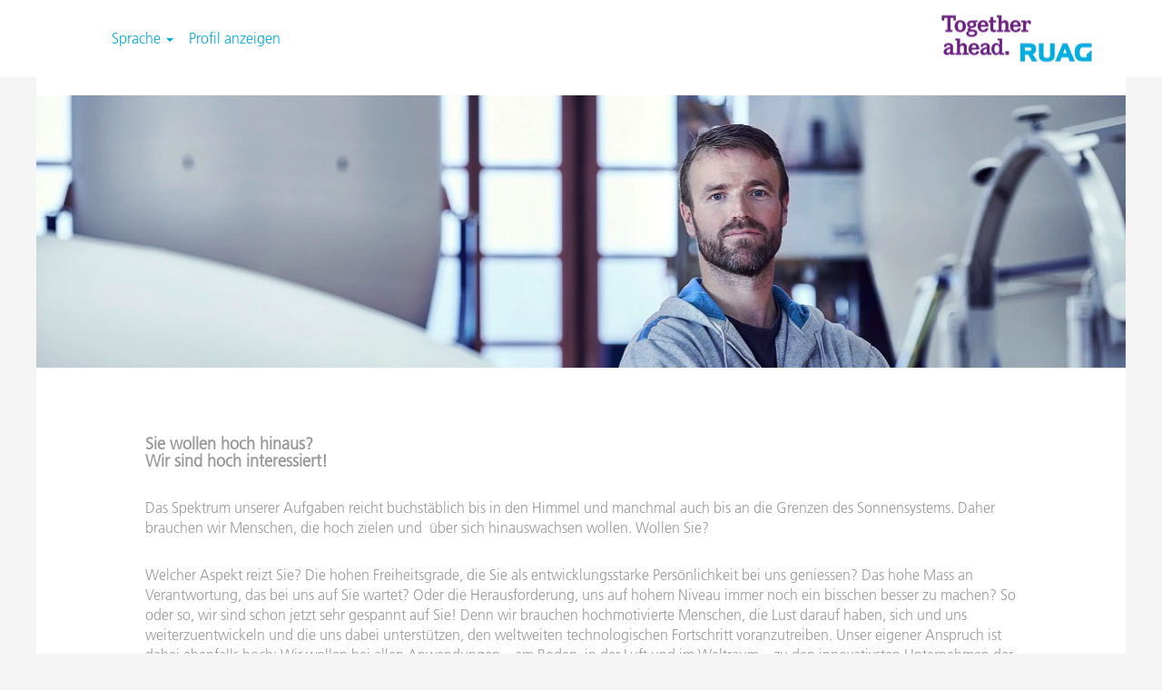

--- FILE ---
content_type: text/html;charset=UTF-8
request_url: https://careers.beyondgravity.com/go/CH-Professionals/3710601/
body_size: 232626
content:
<!DOCTYPE html>
<html class="html5" xml:lang="de-CH" lang="de-CH" xmlns="http://www.w3.org/1999/xhtml">

        <head>
            <meta http-equiv="X-UA-Compatible" content="IE=edge,chrome=1" />
            <meta http-equiv="Content-Type" content="text/html;charset=UTF-8" />
            <meta http-equiv="Content-Type" content="text/html; charset=utf-8" />
                <meta name="viewport" content="width=device-width, initial-scale=1.0" />
                        <link type="text/css" class="keepscript" rel="stylesheet" href="https://careers.beyondgravity.com/platform/bootstrap/3.4.8_NES/css/bootstrap.min.css" />
                            <link type="text/css" rel="stylesheet" href="/platform/css/j2w/min/bootstrapV3.global.responsive.min.css?h=906dcb68" />
                <script type="text/javascript" src="https://performancemanager5.successfactors.eu/verp/vmod_v1/ui/extlib/jquery_3.5.1/jquery.js"></script>
                <script type="text/javascript" src="https://performancemanager5.successfactors.eu/verp/vmod_v1/ui/extlib/jquery_3.5.1/jquery-migrate.js"></script>
            <script type="text/javascript" src="/platform/js/jquery/jquery-migrate-1.4.1.js"></script>
            <title></title>
        <meta name="title" />
        <meta name="keywords" />
        <meta name="description" />   
        <link rel="canonical" href="https://careers.beyondgravity.com/go/CH-Professionals/3710601/" />      
        <link rel="alternate" type="application/rss+xml" title="CH Professionals" href="https://careers.beyondgravity.com/services/rss/category/?catid=3710601" />

        <meta prefix="og: http://ogp.me/ns#" property="og:title" />
        <meta prefix="og: http://ogp.me/ns#" property="og:description" />
        <meta name="twitter:card" content="summary" />
        <meta name="twitter:title" />
        <meta name="twitter:description" />
                <link type="text/css" rel="stylesheet" href="//rmkcdn.successfactors.com/a2672fe2/1920f9ae-5552-4105-99a2-1.css" />
                            <link type="text/css" rel="stylesheet" href="/platform/csb/css/customHeader.css?h=906dcb68" />
                            <link type="text/css" rel="stylesheet" href="/platform/css/j2w/min/sitebuilderframework.min.css?h=906dcb68" />
                            <link type="text/css" rel="stylesheet" href="/platform/css/j2w/min/sitebuilderframework.tileSearch.min.css?h=906dcb68" />
                            <link type="text/css" rel="stylesheet" href="/platform/css/j2w/min/BS3ColumnizedSearch.min.css?h=906dcb68" />
                            <link type="text/css" rel="stylesheet" href="/platform/fontawesome4.7/css/font-awesome-4.7.0.min.css?h=906dcb68" /><script type="text/javascript"></script>
<style>
.mobileApplyCtr h1, h5, p, a, span{
font-family: customb10bb7be7a704921a5b3f !important;
}
.glyphicon {
    font-family: 'Glyphicons Halflings' !important;
}
.jobdescription div[style="font-size:20px;word-wrap: break-word;"]{color:#6e1e82 ;}
</style>

        <link rel="shortcut icon" href="//rmkcdn.successfactors.com/a2672fe2/cdb52621-0259-424d-b288-8.png" type="image/x-icon" />
            <style id="antiClickjack" type="text/css">body{display:none !important;}</style>
            <script type="text/javascript" id="antiClickJackScript">
                if (self === top) {
                    var antiClickjack = document.getElementById("antiClickjack");
                    antiClickjack.parentNode.removeChild(antiClickjack);
                } else {
                    top.location = self.location;
                }
            </script>
        </head>

        <body class="coreCSB talentlanding-page body   body" id="body">

        <div id="outershell" class="outershell">

    <div class="cookiePolicy cookiemanager" style="display:none" role="region" aria-labelledby="cookieManagerModalLabel">
        <div class="centered">
                <p>Wir verwenden Cookies, um Ihnen die bestmögliche Erfahrung mit der Website bieten zu können. Ihre Cookie-Einstellungen werden im lokalen Speicher Ihres Browsers gespeichert. Dazu gehören Cookies, die für die Website technisch notwendig sind. Darüber hinaus können Sie frei entscheiden, ob Sie Cookies akzeptieren, und dies jederzeit ändern. Sie können auch Cookies zur Verbesserung der Website-Leistung sowie Cookies zum Anzeigen von Inhalten, die auf Ihre Interessen zugeschnitten sind, ablehnen. Wenn Sie nicht alle Cookies akzeptieren, kann dies Auswirkungen auf Ihre Erfahrung auf der Site und die von uns angebotenen Services haben.</p>
            <button id="cookie-bannershow" tabindex="1" data-toggle="modal" data-target="#cookieManagerModal" class="link cookieSmallBannerButton secondarybutton shadowfocus">
                Cookie-Einstellungen ändern</button>
            <div id="reject-accept-cookiewrapper">
            <button id="cookie-accept" tabindex="1" class="cookieSmallBannerButton cookiemanageracceptall shadowfocus">
                Alle Cookies akzeptieren</button>
            </div>
        </div>
    </div>

    <div id="header" class="custom-header header headermain " role="banner">
        <script type="text/javascript">
            //<![CDATA[
            $(function()
            {
                /* Using 'skipLinkSafari' to include CSS styles specific to Safari. */
                if (navigator.userAgent.indexOf('Safari') != -1 && navigator.userAgent.indexOf('Chrome') == -1) {
                    $("#skipLink").attr('class', 'skipLinkSafari');
                }
            });
            //]]>
        </script>
        <div id="skip">
            <a href="#content" id="skipLink" class="skipLink" title="Zum Hauptinhalt"><span>Zum Hauptinhalt</span></a>
        </div>

        <div class="custom-mobile-header displayM center unmodified backgroundimage">
        <div class="custom-header-content custom-header-row-0">
            <div class="row">

                    <div class="custom-header-row-content custom-header-column-0 col-xs-4 content-align-left content-align-middle backgroundcolor72228158" style="padding:20px 0px 5px 0px; height:50px;">

    <div class="custom-header-menu backgroundcolor72228158">
                <div class="menu mobile upper">
                    <div class="nav">
                        <div class="dropdown mobile-nav">
                            <a href="#" title="Menü" aria-label="Menü" class="dropdown-toggle" role="button" aria-expanded="false" data-toggle="collapse" data-target="#dropdown-menu-mobile" aria-controls="dropdown-menu-mobile"><span class="mobilelink fa fa-bars"></span></a>
                            
                        </div>
                    </div>
                </div>


    </div>
                    </div>

                    <div class="custom-header-row-content custom-header-column-1 col-xs-8 content-align-left content-align-top backgroundcolor72228158" style="padding:0px 0px 0px 0px; height:40px;">

    <div class="customheaderimagecontainer">
            <div class="custom-header-image backgroundimage unmodified center" role="img" style="height:40px;"> 
            </div>
    </div>
                    </div>

                <div class="clearfix"></div>
            </div>
        </div>
        
        <div class="menu-items">

    <div class="menu mobile upper">
        <div class="nav">
            <div class="dropdown mobile">
                <ul id="dropdown-menu-mobile" class="dropdown-menu nav-collapse-mobile-79ee7a21ba9ea9aa backgroundcolor72228158">
        <li class="dropdown linkcolor2c909a6e0b2dafd7 linkhovercolor2c909a6e0b2dafd7 customheaderlinkhovercolor2c909a6e0b2dafd7">
            <a class="dropdown-toggle" role="button" data-toggle="dropdown" href="#" aria-haspopup="true" aria-expanded="false" title="RUAG Career" aria-controls="customheadermenuitemsmobilerow0column00">
                RUAG Career <b class="caret"></b>
            </a>
            <ul role="menu" class="dropdown-menu company-dropdown headerdropdown backgroundcolor72228158" id="customheadermenuitemsmobilerow0column00">
                        <li class="menu" role="none"><span><a role="menuitem" class="menu linkcolor2c909a6e0b2dafd7 linkhovercolor72228158 customheaderlinkhovercolor72228158" href="/content/Careers/?locale=en_GB" title="RUAG Career">RUAG Career</a></span></li>
                        <li class="menu" role="none"><span><a role="menuitem" class="menu linkcolor2c909a6e0b2dafd7 linkhovercolor72228158 customheaderlinkhovercolor72228158" href="/content/Corporate-culture/?locale=en_GB" title="Corporate culture">Corporate culture</a></span></li>
                        <li class="menu" role="none"><span><a role="menuitem" class="menu linkcolor2c909a6e0b2dafd7 linkhovercolor72228158 customheaderlinkhovercolor72228158" href="/content/What-we-offer/?locale=en_GB" title="What we offer">What we offer</a></span></li>
                        <li class="menu" role="none"><span><a role="menuitem" class="menu linkcolor2c909a6e0b2dafd7 linkhovercolor72228158 customheaderlinkhovercolor72228158" href="/content/What-we-require/?locale=en_GB" title="What we require">What we require</a></span></li>
            </ul>
        </li>
        <li class="dropdown linkcolor2c909a6e0b2dafd7 linkhovercolor2c909a6e0b2dafd7 customheaderlinkhovercolor2c909a6e0b2dafd7">
            <a class="dropdown-toggle" role="button" data-toggle="dropdown" href="#" aria-haspopup="true" aria-expanded="false" title="Starting" aria-controls="customheadermenuitemsmobilerow0column01">
                Starting <b class="caret"></b>
            </a>
            <ul role="menu" class="dropdown-menu company-dropdown headerdropdown backgroundcolor72228158" id="customheadermenuitemsmobilerow0column01">
                        <li class="menu" role="none"><span><a role="menuitem" class="menu linkcolor2c909a6e0b2dafd7 linkhovercolor72228158 customheaderlinkhovercolor72228158" href="/content/Starting/?locale=en_GB" title="Starting">Starting</a></span></li>
                        <li class="menu" role="none"><span><a role="menuitem" class="menu linkcolor2c909a6e0b2dafd7 linkhovercolor72228158 customheaderlinkhovercolor72228158" href="/content/Apprenticeship/?locale=en_GB" title="Apprenticeship">Apprenticeship</a></span></li>
                        <li class="menu" role="none"><span><a role="menuitem" class="menu linkcolor2c909a6e0b2dafd7 linkhovercolor72228158 customheaderlinkhovercolor72228158" href="/content/Upcoming-graduate/?locale=en_GB" title="Students &amp; Graduates">Students &amp; Graduates</a></span></li>
                        <li class="menu" role="none"><span><a role="menuitem" class="menu linkcolor2c909a6e0b2dafd7 linkhovercolor72228158 customheaderlinkhovercolor72228158" href="/content/Professional/?locale=en_GB" title="Professionals">Professionals</a></span></li>
            </ul>
        </li>
        <li class="dropdown linkcolor2c909a6e0b2dafd7 linkhovercolor2c909a6e0b2dafd7 customheaderlinkhovercolor2c909a6e0b2dafd7">
            <a class="dropdown-toggle" role="button" data-toggle="dropdown" href="#" aria-haspopup="true" aria-expanded="false" title="Growth" aria-controls="customheadermenuitemsmobilerow0column02">
                Growth <b class="caret"></b>
            </a>
            <ul role="menu" class="dropdown-menu company-dropdown headerdropdown backgroundcolor72228158" id="customheadermenuitemsmobilerow0column02">
                        <li class="menu" role="none"><span><a role="menuitem" class="menu linkcolor2c909a6e0b2dafd7 linkhovercolor72228158 customheaderlinkhovercolor72228158" href="/content/Growth/?locale=en_GB" title="Growth">Growth</a></span></li>
                        <li class="menu" role="none"><span><a role="menuitem" class="menu linkcolor2c909a6e0b2dafd7 linkhovercolor72228158 customheaderlinkhovercolor72228158" href="/content/Competence-training/?locale=en_GB" title="Competence training">Competence training</a></span></li>
                        <li class="menu" role="none"><span><a role="menuitem" class="menu linkcolor2c909a6e0b2dafd7 linkhovercolor72228158 customheaderlinkhovercolor72228158" href="/content/Higher-qualifications/?locale=en_GB" title="Higher qualifications">Higher qualifications</a></span></li>
                        <li class="menu" role="none"><span><a role="menuitem" class="menu linkcolor2c909a6e0b2dafd7 linkhovercolor72228158 customheaderlinkhovercolor72228158" href="/content/Leadership-Programme/?locale=en_GB" title="Leadership Programme">Leadership Programme</a></span></li>
            </ul>
        </li>
        <li class="linkcolor2c909a6e0b2dafd7 linkhovercolor2c909a6e0b2dafd7 customheaderlinkhovercolor2c909a6e0b2dafd7"><a href="/search/?" title="Open positions">Open positions</a></li>
        <li class="linkcolor2c909a6e0b2dafd7 linkhovercolor2c909a6e0b2dafd7 customheaderlinkhovercolor2c909a6e0b2dafd7"><a href="https://ruagcorport3.valhalla12.stage.jobs2web.com/lp/RUAG/2b6fc372c7701cdb/?locale=en_GB" title="Join Us">Join Us</a></li>
                </ul>
            </div>
        </div>
    </div>
        </div>
        <div class="custom-header-content custom-header-row-1">
            <div class="row">

                    <div class="custom-header-row-content custom-header-column-0 col-xs-4 content-align-left content-align-middle backgroundcolor72228158" style="padding:5px 0px 5px 0px; height:40px;">

    <div class="custom-header-signinLanguage backgroundcolor72228158" style="padding: 10px;">
        <div class="inner limitwidth">
            <div class="links" role="list">
                <div class="language node dropdown header-one headerlocaleselector linkhovercolor2c909a6e0b2dafd7 customheaderlinkhovercolor2c909a6e0b2dafd7" role="listitem">
        <a class="dropdown-toggle languageselector fontcolor2c909a6e0b2dafd7" style="font-family:customb10bb7be7a704921a5b3f; font-size:16px;" role="button" aria-haspopup="true" aria-expanded="false" data-toggle="dropdown" href="#">Sprache <span class="caret"></span></a>
        <ul role="menu" class="dropdown-menu company-dropdown headerdropdown backgroundcolor72228158" onclick=" event.stopPropagation();">
                    <li role="none" class="linkcolor2c909a6e0b2dafd7 linkhovercolor2c909a6e0b2dafd7 customheaderlinkhovercolor2c909a6e0b2dafd7">
                        <a role="menuitem" href="https://careers.beyondgravity.com?locale=de_DE" lang="de-DE">Deutsch</a>
                    </li>
                    <li role="none" class="linkcolor2c909a6e0b2dafd7 linkhovercolor2c909a6e0b2dafd7 customheaderlinkhovercolor2c909a6e0b2dafd7">
                        <a role="menuitem" href="https://careers.beyondgravity.com?locale=en_GB" lang="en-GB">English</a>
                    </li>
                    <li role="none" class="linkcolor2c909a6e0b2dafd7 linkhovercolor2c909a6e0b2dafd7 customheaderlinkhovercolor2c909a6e0b2dafd7">
                        <a role="menuitem" href="https://careers.beyondgravity.com?locale=sv_SE" lang="sv-SE">Svenska</a>
                    </li>
        </ul>
                </div>
                    <div class="profile node linkhovercolor2c909a6e0b2dafd7 customheaderlinkhovercolor2c909a6e0b2dafd7" role="listitem">
			<div class="profileWidget">
					<a href="#" onclick="j2w.TC.handleViewProfileAction(event)" xml:lang="de-CH" class="fontcolor2c909a6e0b2dafd7" lang="de-CH" style="font-family:customb10bb7be7a704921a5b3f; font-size:16px;">Profil anzeigen</a>
			</div>
                    </div>
            </div>
        </div>
        <div class="clearfix"></div>
    </div>
                    </div>

                    <div class="custom-header-row-content custom-header-column-1 col-xs-4 content-align-left content-align-top backgroundcolor" style="padding:0px 0px 0px 0px; height:px;">
                    </div>

                    <div class="custom-header-row-content custom-header-column-2 col-xs-4 content-align-left content-align-top backgroundcolor" style="padding:0px 0px 0px 0px; height:px;">
                    </div>

                <div class="clearfix"></div>
            </div>
        </div>
        
        <div class="menu-items">
        </div>
        </div>
        <div class="custom-tablet-header displayT center unmodified backgroundimage">
        <div class="custom-header-content custom-header-row-0">
            <div class="row">

                    <div class="custom-header-row-content custom-header-column-0 col-xs-4 content-align-left content-align-middle backgroundcolor72228158" style="padding:20px 0px 5px 0px; height:50px;">

    <div class="custom-header-menu backgroundcolor72228158">
                <div class="limitwidth">
                    <div class="menu tablet upper">
                        <div class="nav">
                            <div class="dropdown mobile-nav">
                                <a href="#" title="Menü" aria-label="Menü" class="dropdown-toggle" role="button" aria-expanded="false" data-toggle="collapse" data-target="#dropdown-menu-tablet" aria-controls="dropdown-menu-tablet"><span class="mobilelink fa fa-bars"></span></a>
                                
                            </div>
                        </div>
                    </div>
                </div>


    </div>
                    </div>

                    <div class="custom-header-row-content custom-header-column-1 col-xs-8 content-align-left content-align-top backgroundcolor72228158" style="padding:0px 0px 0px 0px; height:40px;">

    <div class="customheaderimagecontainer">
            <div class="custom-header-image backgroundimage unmodified center" role="img" style="height:40px;"> 
            </div>
    </div>
                    </div>

                <div class="clearfix"></div>
            </div>
        </div>
        
        <div class="menu-items">

    <div class="menu tablet upper">
        <div class="nav">
            <div class="dropdown tablet">
                <ul id="dropdown-menu-tablet" class="dropdown-menu nav-collapse-tablet-79ee7a21ba9ea9aa backgroundcolor72228158">
        <li class="dropdown linkcolor2c909a6e0b2dafd7 linkhovercolor2c909a6e0b2dafd7 customheaderlinkhovercolor2c909a6e0b2dafd7">
            <a class="dropdown-toggle" role="button" data-toggle="dropdown" href="#" aria-haspopup="true" aria-expanded="false" title="RUAG Career" aria-controls="customheadermenuitemstabletrow0column00">
                RUAG Career <b class="caret"></b>
            </a>
            <ul role="menu" class="dropdown-menu company-dropdown headerdropdown backgroundcolor72228158" id="customheadermenuitemstabletrow0column00">
                        <li class="menu" role="none"><span><a role="menuitem" class="menu linkcolor2c909a6e0b2dafd7 linkhovercolor72228158 customheaderlinkhovercolor72228158" href="/content/Careers/?locale=en_GB" title="RUAG Career">RUAG Career</a></span></li>
                        <li class="menu" role="none"><span><a role="menuitem" class="menu linkcolor2c909a6e0b2dafd7 linkhovercolor72228158 customheaderlinkhovercolor72228158" href="/content/Corporate-culture/?locale=en_GB" title="Corporate culture">Corporate culture</a></span></li>
                        <li class="menu" role="none"><span><a role="menuitem" class="menu linkcolor2c909a6e0b2dafd7 linkhovercolor72228158 customheaderlinkhovercolor72228158" href="/content/What-we-offer/?locale=en_GB" title="What we offer">What we offer</a></span></li>
                        <li class="menu" role="none"><span><a role="menuitem" class="menu linkcolor2c909a6e0b2dafd7 linkhovercolor72228158 customheaderlinkhovercolor72228158" href="/content/What-we-require/?locale=en_GB" title="What we require">What we require</a></span></li>
            </ul>
        </li>
        <li class="dropdown linkcolor2c909a6e0b2dafd7 linkhovercolor2c909a6e0b2dafd7 customheaderlinkhovercolor2c909a6e0b2dafd7">
            <a class="dropdown-toggle" role="button" data-toggle="dropdown" href="#" aria-haspopup="true" aria-expanded="false" title="Starting" aria-controls="customheadermenuitemstabletrow0column01">
                Starting <b class="caret"></b>
            </a>
            <ul role="menu" class="dropdown-menu company-dropdown headerdropdown backgroundcolor72228158" id="customheadermenuitemstabletrow0column01">
                        <li class="menu" role="none"><span><a role="menuitem" class="menu linkcolor2c909a6e0b2dafd7 linkhovercolor72228158 customheaderlinkhovercolor72228158" href="/content/Starting/?locale=en_GB" title="Starting">Starting</a></span></li>
                        <li class="menu" role="none"><span><a role="menuitem" class="menu linkcolor2c909a6e0b2dafd7 linkhovercolor72228158 customheaderlinkhovercolor72228158" href="/content/Apprenticeship/?locale=en_GB" title="Apprenticeship">Apprenticeship</a></span></li>
                        <li class="menu" role="none"><span><a role="menuitem" class="menu linkcolor2c909a6e0b2dafd7 linkhovercolor72228158 customheaderlinkhovercolor72228158" href="/content/Upcoming-graduate/?locale=en_GB" title="Students &amp; Graduates">Students &amp; Graduates</a></span></li>
                        <li class="menu" role="none"><span><a role="menuitem" class="menu linkcolor2c909a6e0b2dafd7 linkhovercolor72228158 customheaderlinkhovercolor72228158" href="/content/Professional/?locale=en_GB" title="Professionals">Professionals</a></span></li>
            </ul>
        </li>
        <li class="dropdown linkcolor2c909a6e0b2dafd7 linkhovercolor2c909a6e0b2dafd7 customheaderlinkhovercolor2c909a6e0b2dafd7">
            <a class="dropdown-toggle" role="button" data-toggle="dropdown" href="#" aria-haspopup="true" aria-expanded="false" title="Growth" aria-controls="customheadermenuitemstabletrow0column02">
                Growth <b class="caret"></b>
            </a>
            <ul role="menu" class="dropdown-menu company-dropdown headerdropdown backgroundcolor72228158" id="customheadermenuitemstabletrow0column02">
                        <li class="menu" role="none"><span><a role="menuitem" class="menu linkcolor2c909a6e0b2dafd7 linkhovercolor72228158 customheaderlinkhovercolor72228158" href="/content/Growth/?locale=en_GB" title="Growth">Growth</a></span></li>
                        <li class="menu" role="none"><span><a role="menuitem" class="menu linkcolor2c909a6e0b2dafd7 linkhovercolor72228158 customheaderlinkhovercolor72228158" href="/content/Competence-training/?locale=en_GB" title="Competence training">Competence training</a></span></li>
                        <li class="menu" role="none"><span><a role="menuitem" class="menu linkcolor2c909a6e0b2dafd7 linkhovercolor72228158 customheaderlinkhovercolor72228158" href="/content/Higher-qualifications/?locale=en_GB" title="Higher qualifications">Higher qualifications</a></span></li>
                        <li class="menu" role="none"><span><a role="menuitem" class="menu linkcolor2c909a6e0b2dafd7 linkhovercolor72228158 customheaderlinkhovercolor72228158" href="/content/Leadership-Programme/?locale=en_GB" title="Leadership Programme">Leadership Programme</a></span></li>
            </ul>
        </li>
        <li class="linkcolor2c909a6e0b2dafd7 linkhovercolor2c909a6e0b2dafd7 customheaderlinkhovercolor2c909a6e0b2dafd7"><a href="/search/?" title="Open positions">Open positions</a></li>
        <li class="linkcolor2c909a6e0b2dafd7 linkhovercolor2c909a6e0b2dafd7 customheaderlinkhovercolor2c909a6e0b2dafd7"><a href="https://ruagcorport3.valhalla12.stage.jobs2web.com/lp/RUAG/2b6fc372c7701cdb/?locale=en_GB" title="Join Us">Join Us</a></li>
                </ul>
            </div>
        </div>
    </div>
        </div>
        <div class="custom-header-content custom-header-row-1">
            <div class="row">

                    <div class="custom-header-row-content custom-header-column-0 col-xs-4 content-align-left content-align-middle backgroundcolor72228158" style="padding:5px 0px 5px 0px; height:40px;">

    <div class="custom-header-signinLanguage backgroundcolor72228158" style="padding: 10px;">
        <div class="inner limitwidth">
            <div class="links" role="list">
                <div class="language node dropdown header-one headerlocaleselector linkhovercolor2c909a6e0b2dafd7 customheaderlinkhovercolor2c909a6e0b2dafd7" role="listitem">
        <a class="dropdown-toggle languageselector fontcolor2c909a6e0b2dafd7" style="font-family:customb10bb7be7a704921a5b3f; font-size:16px;" role="button" aria-haspopup="true" aria-expanded="false" data-toggle="dropdown" href="#">Sprache <span class="caret"></span></a>
        <ul role="menu" class="dropdown-menu company-dropdown headerdropdown backgroundcolor72228158" onclick=" event.stopPropagation();">
                    <li role="none" class="linkcolor2c909a6e0b2dafd7 linkhovercolor2c909a6e0b2dafd7 customheaderlinkhovercolor2c909a6e0b2dafd7">
                        <a role="menuitem" href="https://careers.beyondgravity.com?locale=de_DE" lang="de-DE">Deutsch</a>
                    </li>
                    <li role="none" class="linkcolor2c909a6e0b2dafd7 linkhovercolor2c909a6e0b2dafd7 customheaderlinkhovercolor2c909a6e0b2dafd7">
                        <a role="menuitem" href="https://careers.beyondgravity.com?locale=en_GB" lang="en-GB">English</a>
                    </li>
                    <li role="none" class="linkcolor2c909a6e0b2dafd7 linkhovercolor2c909a6e0b2dafd7 customheaderlinkhovercolor2c909a6e0b2dafd7">
                        <a role="menuitem" href="https://careers.beyondgravity.com?locale=sv_SE" lang="sv-SE">Svenska</a>
                    </li>
        </ul>
                </div>
                    <div class="profile node linkhovercolor2c909a6e0b2dafd7 customheaderlinkhovercolor2c909a6e0b2dafd7" role="listitem">
			<div class="profileWidget">
					<a href="#" onclick="j2w.TC.handleViewProfileAction(event)" xml:lang="de-CH" class="fontcolor2c909a6e0b2dafd7" lang="de-CH" style="font-family:customb10bb7be7a704921a5b3f; font-size:16px;">Profil anzeigen</a>
			</div>
                    </div>
            </div>
        </div>
        <div class="clearfix"></div>
    </div>
                    </div>

                    <div class="custom-header-row-content custom-header-column-1 col-xs-4 content-align-left content-align-top backgroundcolor" style="padding:0px 0px 0px 0px; height:px;">
                    </div>

                    <div class="custom-header-row-content custom-header-column-2 col-xs-4 content-align-left content-align-top backgroundcolor" style="padding:0px 0px 0px 0px; height:px;">
                    </div>

                <div class="clearfix"></div>
            </div>
        </div>
        
        <div class="menu-items">
        </div>
        </div>
        <div class="custom-desktop-header displayD center unmodified backgroundimage" role="navigation" aria-label="Header">
        <div class="custom-header-content custom-header-row-0">
            <div class="row">

                    <div class="custom-header-row-content custom-header-column-0 col-xs-3 content-align-right content-align-middle backgroundcolor72228158" style="padding:5px 0px 5px 0px; height:40px;">

    <div class="custom-header-signinLanguage backgroundcolor72228158" style="padding: 10px;">
        <div class="inner limitwidth">
            <div class="links" role="list">
                <div class="language node dropdown header-one headerlocaleselector linkhovercolor2c909a6e0b2dafd7 customheaderlinkhovercolor2c909a6e0b2dafd7" role="listitem">
        <a class="dropdown-toggle languageselector fontcolor2c909a6e0b2dafd7" style="font-family:customb10bb7be7a704921a5b3f; font-size:16px;" role="button" aria-haspopup="true" aria-expanded="false" data-toggle="dropdown" href="#">Sprache <span class="caret"></span></a>
        <ul role="menu" class="dropdown-menu company-dropdown headerdropdown backgroundcolor72228158" onclick=" event.stopPropagation();">
                    <li role="none" class="linkcolor2c909a6e0b2dafd7 linkhovercolor2c909a6e0b2dafd7 customheaderlinkhovercolor2c909a6e0b2dafd7">
                        <a role="menuitem" href="https://careers.beyondgravity.com?locale=de_DE" lang="de-DE">Deutsch</a>
                    </li>
                    <li role="none" class="linkcolor2c909a6e0b2dafd7 linkhovercolor2c909a6e0b2dafd7 customheaderlinkhovercolor2c909a6e0b2dafd7">
                        <a role="menuitem" href="https://careers.beyondgravity.com?locale=en_GB" lang="en-GB">English</a>
                    </li>
                    <li role="none" class="linkcolor2c909a6e0b2dafd7 linkhovercolor2c909a6e0b2dafd7 customheaderlinkhovercolor2c909a6e0b2dafd7">
                        <a role="menuitem" href="https://careers.beyondgravity.com?locale=sv_SE" lang="sv-SE">Svenska</a>
                    </li>
        </ul>
                </div>
                    <div class="profile node linkhovercolor2c909a6e0b2dafd7 customheaderlinkhovercolor2c909a6e0b2dafd7" role="listitem">
			<div class="profileWidget">
					<a href="#" onclick="j2w.TC.handleViewProfileAction(event)" xml:lang="de-CH" class="fontcolor2c909a6e0b2dafd7" lang="de-CH" style="font-family:customb10bb7be7a704921a5b3f; font-size:16px;">Profil anzeigen</a>
			</div>
                    </div>
            </div>
        </div>
        <div class="clearfix"></div>
    </div>
                    </div>

                    <div class="custom-header-row-content custom-header-column-1 col-xs-3 content-align-left content-align-top backgroundcolor" style="padding:0px 0px 0px 0px; height:px;">
                    </div>

                    <div class="custom-header-row-content custom-header-column-2 col-xs-3 content-align-left content-align-top backgroundcolor" style="padding:0px 0px 0px 0px; height:px;">
                    </div>

                    <div class="custom-header-row-content custom-header-column-3 col-xs-3 content-align-left content-align-top backgroundcolor72228158" style="padding:0px 0px 0px 0px; height:85px;">

    <div class="customheaderimagecontainer">
            <span class="custom-header-image backgroundimagec3d16c86-bd8d-422f-b74b-5 unmodified center customheaderlinkhovercolor" role="img" style="height:85px;">
                 <a href="https://ruagcorport3.valhalla12.stage.jobs2web.com/?locale=en_GB"></a>
             </span>
    </div>
                    </div>

                <div class="clearfix"></div>
            </div>
        </div>
        
        <div class="menu-items">
        </div>
        <div class="custom-header-content custom-header-row-1">
            <div class="row">

                    <div class="custom-header-row-content custom-header-column-0 col-xs-3 content-align-left content-align-top backgroundcolor" style="padding:0px 0px 0px 0px; height:px;">
                    </div>

                    <div class="custom-header-row-content custom-header-column-1 col-xs-3 content-align-left content-align-top backgroundcolor" style="padding:0px 0px 0px 0px; height:px;">
                    </div>

                    <div class="custom-header-row-content custom-header-column-2 col-xs-3 content-align-left content-align-top backgroundcolor" style="padding:0px 0px 0px 0px; height:px;">
                    </div>

                    <div class="custom-header-row-content custom-header-column-3 col-xs-3 content-align-left content-align-top backgroundcolor" style="padding:0px 0px 0px 0px; height:px;">
                    </div>

                <div class="clearfix"></div>
            </div>
        </div>
        
        <div class="menu-items">
        </div>
        </div>
    </div>
            <div id="innershell" class="innershell">
                <div id="content" tabindex="-1" class="content" role="main">
                    <div class="inner">
        <div id="category-header" class="sr-only">
                    <h1 id="category-name" class="sr-only">CH Professionals
                    </h1>
        </div>
    <div class="row displayDT " role="img" style=" ">
        <div class="col-xs-12 top scaled backgroundimage0c279a38-d34d-493e-a229-2 large-image-component" style="height: 300px;"></div>
    </div>
    <div class="row displayM " role="img" style=" ">
        <div class="col-xs-12 center stretched backgroundimagec521e9e1-4861-4145-a022-d large-image-component" style="height: 300px;"></div>
    </div>
    <style type="text/css">
        .buttontext8b1a6149b15deebb a{
            border: 1px solid transparent;
        }
        .buttontext8b1a6149b15deebb a:focus{
            border: 1px dashed #00aae1 !important;
            outline: none !important;
        }
    </style>
    <div dir="auto" style=" " class="buttontext buttontext8b1a6149b15deebb rtltextaligneligible center unmodified backgroundimage backgroundcolor72228158 linkcolor linkhovercolor       displayDTM  ">
        <div class="inner " style="font-family:customb10bb7be7a704921a5b3f; font-size:16px;"><span class="fontcolorb6a533a1"><h3><strong>Sie wollen hoch hinaus?<br />Wir sind hoch interessiert!</strong></h3><p>Das Spektrum unserer Aufgaben reicht buchst&auml;blich bis in den Himmel und manchmal auch bis an die Grenzen des Sonnensystems. Daher brauchen wir Menschen, die hoch zielen und&nbsp; &uuml;ber sich hinauswachsen wollen. Wollen Sie?</p><p>Welcher Aspekt reizt Sie? Die hohen Freiheitsgrade, die Sie als entwicklungsstarke Pers&ouml;nlichkeit bei uns geniessen? Das hohe Mass an Verantwortung, das bei uns auf Sie wartet? Oder die Herausforderung, uns auf hohem Niveau immer noch ein bisschen besser zu machen? So oder so, wir sind schon jetzt sehr gespannt auf Sie! Denn wir brauchen hochmotivierte Menschen, die Lust darauf haben, sich und uns weiterzuentwickeln und die uns dabei unterst&uuml;tzen, den weltweiten technologischen Fortschritt voranzutreiben. Unser eigener Anspruch ist dabei ebenfalls hoch: Wir wollen bei allen Anwendungen &ndash; am Boden, in der Luft und im Weltraum &ndash; zu den innovativsten Unternehmen der Welt geh&ouml;ren. Und das realisieren wir mit rund 9&lsquo;500 Mitarbeitenden weltweit, die gemeinsam Tag f&uuml;r Tag daran arbeiten, die unseren selbstgesteckten hohen Anspruch zu erf&uuml;llen und die Messlatte auch immer wieder noch ein St&uuml;ckchen h&ouml;her zu legen.&nbsp;&nbsp;</p></span>
        </div>
    </div>

    <span id="catgroup-border"></span>
    <div id="search-wrapper">

        <div class="well well-small searchwell">
            <form class="form-inline jobAlertsSearchForm" name="keywordsearch" method="get" action="/search/" xml:lang="de-CH" lang="de-CH" style="margin: 0;" role="search">
                <input name="createNewAlert" type="hidden" value="false" />
                <div class="container-fluid">
                    <div class="row columnizedSearchForm">
                        <div class="column col-md-9">
                            <div class="fieldContainer row">
                                    <div class="col-md-12 rd-keywordsearch">
                                            <span class="lbl" aria-hidden="true">Nach Stichwort suchen</span>

                                        <i class="keywordsearch-icon"></i>
                                        <input type="text" class="keywordsearch-q columnized-search" name="q" maxlength="50" aria-label="Nach Stichwort suchen" />

                                    </div>
                            </div>
                                <div class="row optionsLink optionsLink-padding">
            <span>
                
                <a href="javascript:void(0)" rel="advance" role="button" id="options-search" class="search-option-link btn-link" aria-controls="moreOptionsDiv" data-toggle="collapse" aria-expanded="false" data-moreOptions="Mehr Optionen anzeigen" data-lessOptions="Weniger Optionen anzeigen" data-target=".optionsDiv">Mehr Optionen anzeigen</a>
            </span>
                                </div>
            <div>
                <div id="moreOptionsDiv" style="" class="optionsDiv collapse">

                    <div id="optionsFacetLoading" class="optionsFacetLoading" aria-live="assertive">
                            <span>Laden...</span>
                    </div>
                    <div id="optionsFacetValues" class="optionsFacetValues" style="display:none" tabindex="-1">
                        <hr aria-hidden="true" />
                        <div id="newFacets" style="padding-bottom: 5px" class="row">
                                <div class="optionsFacet col-md-4">
                                    <div class="row">
                                        <label id="optionsFacetsDD_customfield1_label" class="optionsFacet optionsFacet-label" for="optionsFacetsDD_customfield1">
                                            Einstiegslevel
                                        </label>
                                    </div>
                                    <select id="optionsFacetsDD_customfield1" name="optionsFacetsDD_customfield1" class="optionsFacet-select optionsFacetsDD_customfield1 form-control-100">
                                        <option value="">Alle</option>
                                    </select>
                                </div>
                                <div class="optionsFacet col-md-4">
                                    <div class="row">
                                        <label id="optionsFacetsDD_customfield2_label" class="optionsFacet optionsFacet-label" for="optionsFacetsDD_customfield2">
                                            Tätigkeitsbereich
                                        </label>
                                    </div>
                                    <select id="optionsFacetsDD_customfield2" name="optionsFacetsDD_customfield2" class="optionsFacet-select optionsFacetsDD_customfield2 form-control-100">
                                        <option value="">Alle</option>
                                    </select>
                                </div>
                                <div class="optionsFacet col-md-4">
                                    <div class="row">
                                        <label id="optionsFacetsDD_country_label" class="optionsFacet optionsFacet-label" for="optionsFacetsDD_country">
                                            Land/Region
                                        </label>
                                    </div>
                                    <select id="optionsFacetsDD_country" name="optionsFacetsDD_country" class="optionsFacet-select optionsFacetsDD_country form-control-100">
                                        <option value="">Alle</option>
                                    </select>
                                </div>
                        </div>
                    </div>
                </div>
            </div>
                        </div>
                        <div class="rd-searchbutton col-md-2">
                            <div class="row emptylabelsearchspace labelrow">
                                 
                            </div>
                            <div class="row">
                                <div class="col-md-12 col-sm-12 col-xs-12 search-submit">
                                            <input type="submit" class="btn keywordsearch-button" value="Stellen suchen" />
                                </div>
                            </div>
                        </div>
                    </div>

                </div>
            </form>
        </div>
        <div id="actions">
                    <div>
                <div class="span6">
                    <div class="savesearch-wrapper" id="savesearch-wrapper">
                <div class="well well-small well-sm">
                    <div class="savesearch" id="savesearch" xml:lang="de-CH" lang="de-CH">
                        <div class="alert alert-error alert-danger invalid-feedback frequency-error" tabindex="-1">
                            <span class="alert-icon-frequency-error fa fa-exclamation-circle"></span><div class="frequency-error-message" aria-live="polite" id="frequency-error-feedback"></div>
                        </div>
        <span class="subscribe-frequency-label">
            <label id="labelFrequencySpinBtn" for="j_idt149" aria-hidden="true">Wählen Sie aus, wie oft (in Tagen) Sie eine Benachrichtigung erhalten möchten:</label>
            <input id="j_idt149" type="number" class="form-control subscribe-frequency frequencySpinBtn" name="frequency" required="required" min="1" max="99" maxlength="2" value="7" oninput="j2w.Agent.setValidFrequency(this)" aria-labelledby="labelFrequencySpinBtn" />
        </span>
                        <div class="savesearch-buttons-wrapper">
                                <a class="savesearch-link" id="savesearch-link" tabindex="0" href="#"><i class="icon-envelope glyphicon-envelope" aria-hidden="true"></i> Benachrichtigung erstellen</a>
                        </div>
                    </div>
                </div>
            <style type="text/css">
                form.emailsubscribe-form {
                    display: none;
                }
            </style>

        <form id="emailsubscribe" class="emailsubscribe-form form-inline" name="emailsubscribe" method="POST" action="/talentcommunity/subscribe/?locale=de_CH&amp;cat=3710601" xml:lang="de-CH" lang="de-CH" novalidate="novalidate">
                <div class="well well-small well-sm">
                    <div class="alert alert-error alert-danger hidden frequency-error" tabindex="-1">
                        <button tabindex="0" type="button" class="close" onclick="$('.frequency-error').addClass('hidden'); return false;" title="Schließen"><span aria-hidden="true">×</span></button>
                        <div class="frequency-error-message" aria-live="polite"></div>
                    </div>
        <span class="subscribe-frequency-label">
            <label id="labelFrequencySpinBtn" for="j_idt160" aria-hidden="true">Wählen Sie aus, wie oft (in Tagen) Sie eine Benachrichtigung erhalten möchten:</label>
            <input id="j_idt160" type="number" class="form-control subscribe-frequency frequencySpinBtn" name="frequency" required="required" min="1" max="99" maxlength="2" value="7" oninput="j2w.Agent.setValidFrequency(this)" aria-labelledby="labelFrequencySpinBtn" />
        </span>
                    <input id="emailsubscribe-button" class="btn emailsubscribe-button" title="Benachrichtigung erstellen" value="Benachrichtigung erstellen" type="submit" style="float: none" />
                </div>
        </form>
                    </div>
                </div>
                    </div>
                <div id="sharingwidget"></div>
        </div>
    </div>
    <div id="job-table">


        

        
        
        
        
        <div class="job-tile-result-container backgroundcolor72228158" role="region" aria-label="Suchergebnisse für &quot;&quot;.">
            <span id="tile-search-results-label">Es werden 1 bis 20 von 33 Stellen angezeigt</span>
            <label id="searchresultslabel" class="sr-only">Suchergebnisse für  "".
                Es werden 1 bis 20 von 33 Stellen angezeigt
                Verwenden Sie die Tabulatortaste, um durch die Stellenliste zu navigieren. Wählen Sie eine Stelle aus, um alle Details anzuzeigen.
            </label>
            <ul id="job-tile-list" class="container job-list" aria-rowcount="13" data-wrap-cols="true" data-per-page="20" aria-labelledby="searchresultslabel" data-record-returned="20">
            <li class="job-tile job-id-1284035801 job-row-index-1 linkhovercolor72228158" data-url="/BeyondGravity/job/Trinity-Production-Support-Specialist-AL-35673/1284035801/" data-row-index="1" data-focus-tile=".job-id-1284035801">
                <div class="job-tile-cell">
                    <div class="row job job-row backgroundcolor72228158  shadowcolor07e99909b8b8cd7c shadowhovercolor07e99909b8b8cd7c bordercolor07e99909b8b8cd7c" style="border-radius:0px;">
                        
                        <div class="col-md-12 sub-section sub-section-desktop hidden-xs hidden-sm">
                            <div class="oneline">
        <div class="tiletitle">
            <span class="sr-only">Stellenbezeichnung</span>
            <span style="font-family:customb10bb7be7a704921a5b3f; font-size:15px;" class="col-md-12 section-title title" role="heading" aria-level="2">
                <a class="jobTitle-link fontcolorf631c05f3229623c" data-focus-tile=".job-id-1284035801" aria-describedby="jobSearchTileHelpText-1284035801" href="/BeyondGravity/job/Trinity-Production-Support-Specialist-AL-35673/1284035801/">
                    Production Support Specialist
                </a>
            </span>
        </div>
                            </div>
                            <div class="oneline">
            <div id="job-1284035801-desktop-section-multilocation" data-focus-tile=".job-id-1284035801" class="section-field multilocation fontcolorf631c05f3229623c" style="font-family:customb10bb7be7a704921a5b3f; font-size:14px;">
                <span id="job-1284035801-desktop-section-multilocation-label" aria-describedby="job-1284035801-desktop-section-multilocation-value" class="section-label fontcolorf631c05f3229623c " style="font-family:customb10bb7be7a704921a5b3f; font-size:14px;">
                    Andere Standorte
                </span>
                <div id="job-1284035801-desktop-section-multilocation-value">Trinity, AL, US
                </div>
            </div>
            <div id="job-1284035801-desktop-section-businessunit" data-focus-tile=".job-id-1284035801" class="section-field businessunit fontcolorf631c05f3229623c" style="font-family:customb10bb7be7a704921a5b3f; font-size:14px;">
                <span id="job-1284035801-desktop-section-businessunit-label" aria-describedby="job-1284035801-desktop-section-businessunit-value" class="section-label fontcolorf631c05f3229623c " style="font-family:customb10bb7be7a704921a5b3f; font-size:14px;">
                    Unternehmenseinheit
                </span>
                <div id="job-1284035801-desktop-section-businessunit-value">Launchers
                </div>
            </div>
            <div id="job-1284035801-desktop-section-customfield1" data-focus-tile=".job-id-1284035801" class="section-field customfield1 fontcolorf631c05f3229623c" style="font-family:customb10bb7be7a704921a5b3f; font-size:14px;">
                <span id="job-1284035801-desktop-section-customfield1-label" aria-describedby="job-1284035801-desktop-section-customfield1-value" class="section-label fontcolorf631c05f3229623c " style="font-family:customb10bb7be7a704921a5b3f; font-size:14px;">
                    Einstiegslevel
                </span>
                <div id="job-1284035801-desktop-section-customfield1-value">Professionals
                </div>
            </div>
            <div id="job-1284035801-desktop-section-customfield2" data-focus-tile=".job-id-1284035801" class="section-field customfield2 fontcolorf631c05f3229623c" style="font-family:customb10bb7be7a704921a5b3f; font-size:14px;">
                <span id="job-1284035801-desktop-section-customfield2-label" aria-describedby="job-1284035801-desktop-section-customfield2-value" class="section-label fontcolorf631c05f3229623c " style="font-family:customb10bb7be7a704921a5b3f; font-size:14px;">
                    Tätigkeitsbereich
                </span>
                <div id="job-1284035801-desktop-section-customfield2-value">Logistics / Warehouse
                </div>
            </div>
                            </div>
                        </div>
                        
                        <div class="col-md-12 sub-section sub-section-tablet hidden-xs hidden-md hidden-lg">
                            <div class="oneline">
        <div class="tiletitle">
            <span class="sr-only">Stellenbezeichnung</span>
            <span style="font-family:customb10bb7be7a704921a5b3f; font-size:15px;" class="col-md-12 section-title title" role="heading" aria-level="2">
                <a class="jobTitle-link fontcolorf631c05f3229623c" data-focus-tile=".job-id-1284035801" aria-describedby="jobSearchTileHelpText-1284035801" href="/BeyondGravity/job/Trinity-Production-Support-Specialist-AL-35673/1284035801/">
                    Production Support Specialist
                </a>
            </span>
        </div>
                            </div>
                            <div class="oneline">
            <div id="job-1284035801-tablet-section-multilocation" data-focus-tile=".job-id-1284035801" class="section-field multilocation fontcolorf631c05f3229623c" style="font-family:customb10bb7be7a704921a5b3f; font-size:14px;">
                <span id="job-1284035801-tablet-section-multilocation-label" aria-describedby="job-1284035801-tablet-section-multilocation-value" class="section-label fontcolorf631c05f3229623c " style="font-family:customb10bb7be7a704921a5b3f; font-size:14px;">
                    Andere Standorte
                </span>
                <div id="job-1284035801-tablet-section-multilocation-value">Trinity, AL, US
                </div>
            </div>
                            </div>
                        </div>
                        
                        <span class="col-md-12 sub-section sub-section-mobile hidden-sm hidden-md hidden-lg">
        <div class="tiletitle">
            <span class="sr-only">Stellenbezeichnung</span>
            <span style="font-family:customb10bb7be7a704921a5b3f; font-size:15px;" class="col-md-12 section-title title" role="heading" aria-level="2">
                <a class="jobTitle-link fontcolorf631c05f3229623c" data-focus-tile=".job-id-1284035801" aria-describedby="jobSearchTileHelpText-1284035801" href="/BeyondGravity/job/Trinity-Production-Support-Specialist-AL-35673/1284035801/">
                    Production Support Specialist
                </a>
            </span>
        </div>
            <div id="job-1284035801-mobile-section-multilocation" data-focus-tile=".job-id-1284035801" class="section-field multilocation fontcolorf631c05f3229623c" style="font-family:customb10bb7be7a704921a5b3f; font-size:14px;">
                <span id="job-1284035801-mobile-section-multilocation-label" aria-describedby="job-1284035801-mobile-section-multilocation-value" class="section-label fontcolorf631c05f3229623c " style="font-family:customb10bb7be7a704921a5b3f; font-size:14px;">
                    Andere Standorte
                </span>
                <div id="job-1284035801-mobile-section-multilocation-value">Trinity, AL, US
                </div>
            </div>
                        </span>

                        <span class="sr-only" id="jobSearchTileHelpText-1284035801">Drücken Sie die Leertaste, um die Stelleninformationen vollständig anzuzeigen.</span>
                    </div>
                </div>
            </li>
            <li class="job-tile job-id-1283897201 job-row-index-2 linkhovercolor72228158" data-url="/BeyondGravity/job/Gothenburg-Project-Manager/1283897201/" data-row-index="2" data-focus-tile=".job-id-1283897201">
                <div class="job-tile-cell">
                    <div class="row job job-row backgroundcolor72228158  shadowcolor07e99909b8b8cd7c shadowhovercolor07e99909b8b8cd7c bordercolor07e99909b8b8cd7c" style="border-radius:0px;">
                        
                        <div class="col-md-12 sub-section sub-section-desktop hidden-xs hidden-sm">
                            <div class="oneline">
        <div class="tiletitle">
            <span class="sr-only">Stellenbezeichnung</span>
            <span style="font-family:customb10bb7be7a704921a5b3f; font-size:15px;" class="col-md-12 section-title title" role="heading" aria-level="2">
                <a class="jobTitle-link fontcolorf631c05f3229623c" data-focus-tile=".job-id-1283897201" aria-describedby="jobSearchTileHelpText-1283897201" href="/BeyondGravity/job/Gothenburg-Project-Manager/1283897201/">
                    Project Manager
                </a>
            </span>
        </div>
                            </div>
                            <div class="oneline">
            <div id="job-1283897201-desktop-section-multilocation" data-focus-tile=".job-id-1283897201" class="section-field multilocation fontcolorf631c05f3229623c" style="font-family:customb10bb7be7a704921a5b3f; font-size:14px;">
                <span id="job-1283897201-desktop-section-multilocation-label" aria-describedby="job-1283897201-desktop-section-multilocation-value" class="section-label fontcolorf631c05f3229623c " style="font-family:customb10bb7be7a704921a5b3f; font-size:14px;">
                    Andere Standorte
                </span>
                <div id="job-1283897201-desktop-section-multilocation-value">Gothenburg, SE
                </div>
            </div>
            <div id="job-1283897201-desktop-section-businessunit" data-focus-tile=".job-id-1283897201" class="section-field businessunit fontcolorf631c05f3229623c" style="font-family:customb10bb7be7a704921a5b3f; font-size:14px;">
                <span id="job-1283897201-desktop-section-businessunit-label" aria-describedby="job-1283897201-desktop-section-businessunit-value" class="section-label fontcolorf631c05f3229623c " style="font-family:customb10bb7be7a704921a5b3f; font-size:14px;">
                    Unternehmenseinheit
                </span>
                <div id="job-1283897201-desktop-section-businessunit-value">Satellites
                </div>
            </div>
            <div id="job-1283897201-desktop-section-customfield1" data-focus-tile=".job-id-1283897201" class="section-field customfield1 fontcolorf631c05f3229623c" style="font-family:customb10bb7be7a704921a5b3f; font-size:14px;">
                <span id="job-1283897201-desktop-section-customfield1-label" aria-describedby="job-1283897201-desktop-section-customfield1-value" class="section-label fontcolorf631c05f3229623c " style="font-family:customb10bb7be7a704921a5b3f; font-size:14px;">
                    Einstiegslevel
                </span>
                <div id="job-1283897201-desktop-section-customfield1-value">Professionals
                </div>
            </div>
            <div id="job-1283897201-desktop-section-customfield2" data-focus-tile=".job-id-1283897201" class="section-field customfield2 fontcolorf631c05f3229623c" style="font-family:customb10bb7be7a704921a5b3f; font-size:14px;">
                <span id="job-1283897201-desktop-section-customfield2-label" aria-describedby="job-1283897201-desktop-section-customfield2-value" class="section-label fontcolorf631c05f3229623c " style="font-family:customb10bb7be7a704921a5b3f; font-size:14px;">
                    Tätigkeitsbereich
                </span>
                <div id="job-1283897201-desktop-section-customfield2-value">Project Management
                </div>
            </div>
                            </div>
                        </div>
                        
                        <div class="col-md-12 sub-section sub-section-tablet hidden-xs hidden-md hidden-lg">
                            <div class="oneline">
        <div class="tiletitle">
            <span class="sr-only">Stellenbezeichnung</span>
            <span style="font-family:customb10bb7be7a704921a5b3f; font-size:15px;" class="col-md-12 section-title title" role="heading" aria-level="2">
                <a class="jobTitle-link fontcolorf631c05f3229623c" data-focus-tile=".job-id-1283897201" aria-describedby="jobSearchTileHelpText-1283897201" href="/BeyondGravity/job/Gothenburg-Project-Manager/1283897201/">
                    Project Manager
                </a>
            </span>
        </div>
                            </div>
                            <div class="oneline">
            <div id="job-1283897201-tablet-section-multilocation" data-focus-tile=".job-id-1283897201" class="section-field multilocation fontcolorf631c05f3229623c" style="font-family:customb10bb7be7a704921a5b3f; font-size:14px;">
                <span id="job-1283897201-tablet-section-multilocation-label" aria-describedby="job-1283897201-tablet-section-multilocation-value" class="section-label fontcolorf631c05f3229623c " style="font-family:customb10bb7be7a704921a5b3f; font-size:14px;">
                    Andere Standorte
                </span>
                <div id="job-1283897201-tablet-section-multilocation-value">Gothenburg, SE
                </div>
            </div>
                            </div>
                        </div>
                        
                        <span class="col-md-12 sub-section sub-section-mobile hidden-sm hidden-md hidden-lg">
        <div class="tiletitle">
            <span class="sr-only">Stellenbezeichnung</span>
            <span style="font-family:customb10bb7be7a704921a5b3f; font-size:15px;" class="col-md-12 section-title title" role="heading" aria-level="2">
                <a class="jobTitle-link fontcolorf631c05f3229623c" data-focus-tile=".job-id-1283897201" aria-describedby="jobSearchTileHelpText-1283897201" href="/BeyondGravity/job/Gothenburg-Project-Manager/1283897201/">
                    Project Manager
                </a>
            </span>
        </div>
            <div id="job-1283897201-mobile-section-multilocation" data-focus-tile=".job-id-1283897201" class="section-field multilocation fontcolorf631c05f3229623c" style="font-family:customb10bb7be7a704921a5b3f; font-size:14px;">
                <span id="job-1283897201-mobile-section-multilocation-label" aria-describedby="job-1283897201-mobile-section-multilocation-value" class="section-label fontcolorf631c05f3229623c " style="font-family:customb10bb7be7a704921a5b3f; font-size:14px;">
                    Andere Standorte
                </span>
                <div id="job-1283897201-mobile-section-multilocation-value">Gothenburg, SE
                </div>
            </div>
                        </span>

                        <span class="sr-only" id="jobSearchTileHelpText-1283897201">Drücken Sie die Leertaste, um die Stelleninformationen vollständig anzuzeigen.</span>
                    </div>
                </div>
            </li>
            <li class="job-tile job-id-1283460201 job-row-index-3 linkhovercolor72228158" data-url="/BeyondGravity/job/Link%C3%B6ping-Product-Assurance-Manager/1283460201/" data-row-index="3" data-focus-tile=".job-id-1283460201">
                <div class="job-tile-cell">
                    <div class="row job job-row backgroundcolor72228158  shadowcolor07e99909b8b8cd7c shadowhovercolor07e99909b8b8cd7c bordercolor07e99909b8b8cd7c" style="border-radius:0px;">
                        
                        <div class="col-md-12 sub-section sub-section-desktop hidden-xs hidden-sm">
                            <div class="oneline">
        <div class="tiletitle">
            <span class="sr-only">Stellenbezeichnung</span>
            <span style="font-family:customb10bb7be7a704921a5b3f; font-size:15px;" class="col-md-12 section-title title" role="heading" aria-level="2">
                <a class="jobTitle-link fontcolorf631c05f3229623c" data-focus-tile=".job-id-1283460201" aria-describedby="jobSearchTileHelpText-1283460201" href="/BeyondGravity/job/Link%C3%B6ping-Product-Assurance-Manager/1283460201/">
                    Product Assurance Manager
                </a>
            </span>
        </div>
                            </div>
                            <div class="oneline">
            <div id="job-1283460201-desktop-section-multilocation" data-focus-tile=".job-id-1283460201" class="section-field multilocation fontcolorf631c05f3229623c" style="font-family:customb10bb7be7a704921a5b3f; font-size:14px;">
                <span id="job-1283460201-desktop-section-multilocation-label" aria-describedby="job-1283460201-desktop-section-multilocation-value" class="section-label fontcolorf631c05f3229623c " style="font-family:customb10bb7be7a704921a5b3f; font-size:14px;">
                    Andere Standorte
                </span>
                <div id="job-1283460201-desktop-section-multilocation-value">Linköping, SE
                </div>
            </div>
            <div id="job-1283460201-desktop-section-businessunit" data-focus-tile=".job-id-1283460201" class="section-field businessunit fontcolorf631c05f3229623c" style="font-family:customb10bb7be7a704921a5b3f; font-size:14px;">
                <span id="job-1283460201-desktop-section-businessunit-label" aria-describedby="job-1283460201-desktop-section-businessunit-value" class="section-label fontcolorf631c05f3229623c " style="font-family:customb10bb7be7a704921a5b3f; font-size:14px;">
                    Unternehmenseinheit
                </span>
                <div id="job-1283460201-desktop-section-businessunit-value">Launchers
                </div>
            </div>
            <div id="job-1283460201-desktop-section-customfield1" data-focus-tile=".job-id-1283460201" class="section-field customfield1 fontcolorf631c05f3229623c" style="font-family:customb10bb7be7a704921a5b3f; font-size:14px;">
                <span id="job-1283460201-desktop-section-customfield1-label" aria-describedby="job-1283460201-desktop-section-customfield1-value" class="section-label fontcolorf631c05f3229623c " style="font-family:customb10bb7be7a704921a5b3f; font-size:14px;">
                    Einstiegslevel
                </span>
                <div id="job-1283460201-desktop-section-customfield1-value">Professionals
                </div>
            </div>
            <div id="job-1283460201-desktop-section-customfield2" data-focus-tile=".job-id-1283460201" class="section-field customfield2 fontcolorf631c05f3229623c" style="font-family:customb10bb7be7a704921a5b3f; font-size:14px;">
                <span id="job-1283460201-desktop-section-customfield2-label" aria-describedby="job-1283460201-desktop-section-customfield2-value" class="section-label fontcolorf631c05f3229623c " style="font-family:customb10bb7be7a704921a5b3f; font-size:14px;">
                    Tätigkeitsbereich
                </span>
                <div id="job-1283460201-desktop-section-customfield2-value">Engineering
                </div>
            </div>
                            </div>
                        </div>
                        
                        <div class="col-md-12 sub-section sub-section-tablet hidden-xs hidden-md hidden-lg">
                            <div class="oneline">
        <div class="tiletitle">
            <span class="sr-only">Stellenbezeichnung</span>
            <span style="font-family:customb10bb7be7a704921a5b3f; font-size:15px;" class="col-md-12 section-title title" role="heading" aria-level="2">
                <a class="jobTitle-link fontcolorf631c05f3229623c" data-focus-tile=".job-id-1283460201" aria-describedby="jobSearchTileHelpText-1283460201" href="/BeyondGravity/job/Link%C3%B6ping-Product-Assurance-Manager/1283460201/">
                    Product Assurance Manager
                </a>
            </span>
        </div>
                            </div>
                            <div class="oneline">
            <div id="job-1283460201-tablet-section-multilocation" data-focus-tile=".job-id-1283460201" class="section-field multilocation fontcolorf631c05f3229623c" style="font-family:customb10bb7be7a704921a5b3f; font-size:14px;">
                <span id="job-1283460201-tablet-section-multilocation-label" aria-describedby="job-1283460201-tablet-section-multilocation-value" class="section-label fontcolorf631c05f3229623c " style="font-family:customb10bb7be7a704921a5b3f; font-size:14px;">
                    Andere Standorte
                </span>
                <div id="job-1283460201-tablet-section-multilocation-value">Linköping, SE
                </div>
            </div>
                            </div>
                        </div>
                        
                        <span class="col-md-12 sub-section sub-section-mobile hidden-sm hidden-md hidden-lg">
        <div class="tiletitle">
            <span class="sr-only">Stellenbezeichnung</span>
            <span style="font-family:customb10bb7be7a704921a5b3f; font-size:15px;" class="col-md-12 section-title title" role="heading" aria-level="2">
                <a class="jobTitle-link fontcolorf631c05f3229623c" data-focus-tile=".job-id-1283460201" aria-describedby="jobSearchTileHelpText-1283460201" href="/BeyondGravity/job/Link%C3%B6ping-Product-Assurance-Manager/1283460201/">
                    Product Assurance Manager
                </a>
            </span>
        </div>
            <div id="job-1283460201-mobile-section-multilocation" data-focus-tile=".job-id-1283460201" class="section-field multilocation fontcolorf631c05f3229623c" style="font-family:customb10bb7be7a704921a5b3f; font-size:14px;">
                <span id="job-1283460201-mobile-section-multilocation-label" aria-describedby="job-1283460201-mobile-section-multilocation-value" class="section-label fontcolorf631c05f3229623c " style="font-family:customb10bb7be7a704921a5b3f; font-size:14px;">
                    Andere Standorte
                </span>
                <div id="job-1283460201-mobile-section-multilocation-value">Linköping, SE
                </div>
            </div>
                        </span>

                        <span class="sr-only" id="jobSearchTileHelpText-1283460201">Drücken Sie die Leertaste, um die Stelleninformationen vollständig anzuzeigen.</span>
                    </div>
                </div>
            </li>
            <li class="job-tile job-id-1282973201 job-row-index-4 linkhovercolor72228158" data-url="/BeyondGravity/job/Link%C3%B6ping-Quality-Assurance-Engineer/1282973201/" data-row-index="4" data-focus-tile=".job-id-1282973201">
                <div class="job-tile-cell">
                    <div class="row job job-row backgroundcolor72228158  shadowcolor07e99909b8b8cd7c shadowhovercolor07e99909b8b8cd7c bordercolor07e99909b8b8cd7c" style="border-radius:0px;">
                        
                        <div class="col-md-12 sub-section sub-section-desktop hidden-xs hidden-sm">
                            <div class="oneline">
        <div class="tiletitle">
            <span class="sr-only">Stellenbezeichnung</span>
            <span style="font-family:customb10bb7be7a704921a5b3f; font-size:15px;" class="col-md-12 section-title title" role="heading" aria-level="2">
                <a class="jobTitle-link fontcolorf631c05f3229623c" data-focus-tile=".job-id-1282973201" aria-describedby="jobSearchTileHelpText-1282973201" href="/BeyondGravity/job/Link%C3%B6ping-Quality-Assurance-Engineer/1282973201/">
                    Quality Assurance Engineer
                </a>
            </span>
        </div>
                            </div>
                            <div class="oneline">
            <div id="job-1282973201-desktop-section-multilocation" data-focus-tile=".job-id-1282973201" class="section-field multilocation fontcolorf631c05f3229623c" style="font-family:customb10bb7be7a704921a5b3f; font-size:14px;">
                <span id="job-1282973201-desktop-section-multilocation-label" aria-describedby="job-1282973201-desktop-section-multilocation-value" class="section-label fontcolorf631c05f3229623c " style="font-family:customb10bb7be7a704921a5b3f; font-size:14px;">
                    Andere Standorte
                </span>
                <div id="job-1282973201-desktop-section-multilocation-value">Linköping, SE
                </div>
            </div>
            <div id="job-1282973201-desktop-section-businessunit" data-focus-tile=".job-id-1282973201" class="section-field businessunit fontcolorf631c05f3229623c" style="font-family:customb10bb7be7a704921a5b3f; font-size:14px;">
                <span id="job-1282973201-desktop-section-businessunit-label" aria-describedby="job-1282973201-desktop-section-businessunit-value" class="section-label fontcolorf631c05f3229623c " style="font-family:customb10bb7be7a704921a5b3f; font-size:14px;">
                    Unternehmenseinheit
                </span>
                <div id="job-1282973201-desktop-section-businessunit-value">Launchers
                </div>
            </div>
            <div id="job-1282973201-desktop-section-customfield1" data-focus-tile=".job-id-1282973201" class="section-field customfield1 fontcolorf631c05f3229623c" style="font-family:customb10bb7be7a704921a5b3f; font-size:14px;">
                <span id="job-1282973201-desktop-section-customfield1-label" aria-describedby="job-1282973201-desktop-section-customfield1-value" class="section-label fontcolorf631c05f3229623c " style="font-family:customb10bb7be7a704921a5b3f; font-size:14px;">
                    Einstiegslevel
                </span>
                <div id="job-1282973201-desktop-section-customfield1-value">Professionals
                </div>
            </div>
            <div id="job-1282973201-desktop-section-customfield2" data-focus-tile=".job-id-1282973201" class="section-field customfield2 fontcolorf631c05f3229623c" style="font-family:customb10bb7be7a704921a5b3f; font-size:14px;">
                <span id="job-1282973201-desktop-section-customfield2-label" aria-describedby="job-1282973201-desktop-section-customfield2-value" class="section-label fontcolorf631c05f3229623c " style="font-family:customb10bb7be7a704921a5b3f; font-size:14px;">
                    Tätigkeitsbereich
                </span>
                <div id="job-1282973201-desktop-section-customfield2-value">Engineering
                </div>
            </div>
                            </div>
                        </div>
                        
                        <div class="col-md-12 sub-section sub-section-tablet hidden-xs hidden-md hidden-lg">
                            <div class="oneline">
        <div class="tiletitle">
            <span class="sr-only">Stellenbezeichnung</span>
            <span style="font-family:customb10bb7be7a704921a5b3f; font-size:15px;" class="col-md-12 section-title title" role="heading" aria-level="2">
                <a class="jobTitle-link fontcolorf631c05f3229623c" data-focus-tile=".job-id-1282973201" aria-describedby="jobSearchTileHelpText-1282973201" href="/BeyondGravity/job/Link%C3%B6ping-Quality-Assurance-Engineer/1282973201/">
                    Quality Assurance Engineer
                </a>
            </span>
        </div>
                            </div>
                            <div class="oneline">
            <div id="job-1282973201-tablet-section-multilocation" data-focus-tile=".job-id-1282973201" class="section-field multilocation fontcolorf631c05f3229623c" style="font-family:customb10bb7be7a704921a5b3f; font-size:14px;">
                <span id="job-1282973201-tablet-section-multilocation-label" aria-describedby="job-1282973201-tablet-section-multilocation-value" class="section-label fontcolorf631c05f3229623c " style="font-family:customb10bb7be7a704921a5b3f; font-size:14px;">
                    Andere Standorte
                </span>
                <div id="job-1282973201-tablet-section-multilocation-value">Linköping, SE
                </div>
            </div>
                            </div>
                        </div>
                        
                        <span class="col-md-12 sub-section sub-section-mobile hidden-sm hidden-md hidden-lg">
        <div class="tiletitle">
            <span class="sr-only">Stellenbezeichnung</span>
            <span style="font-family:customb10bb7be7a704921a5b3f; font-size:15px;" class="col-md-12 section-title title" role="heading" aria-level="2">
                <a class="jobTitle-link fontcolorf631c05f3229623c" data-focus-tile=".job-id-1282973201" aria-describedby="jobSearchTileHelpText-1282973201" href="/BeyondGravity/job/Link%C3%B6ping-Quality-Assurance-Engineer/1282973201/">
                    Quality Assurance Engineer
                </a>
            </span>
        </div>
            <div id="job-1282973201-mobile-section-multilocation" data-focus-tile=".job-id-1282973201" class="section-field multilocation fontcolorf631c05f3229623c" style="font-family:customb10bb7be7a704921a5b3f; font-size:14px;">
                <span id="job-1282973201-mobile-section-multilocation-label" aria-describedby="job-1282973201-mobile-section-multilocation-value" class="section-label fontcolorf631c05f3229623c " style="font-family:customb10bb7be7a704921a5b3f; font-size:14px;">
                    Andere Standorte
                </span>
                <div id="job-1282973201-mobile-section-multilocation-value">Linköping, SE
                </div>
            </div>
                        </span>

                        <span class="sr-only" id="jobSearchTileHelpText-1282973201">Drücken Sie die Leertaste, um die Stelleninformationen vollständig anzuzeigen.</span>
                    </div>
                </div>
            </li>
            <li class="job-tile job-id-1282539501 job-row-index-5 linkhovercolor72228158" data-url="/BeyondGravity/job/Link%C3%B6ping-MAIT-Engineer/1282539501/" data-row-index="5" data-focus-tile=".job-id-1282539501">
                <div class="job-tile-cell">
                    <div class="row job job-row backgroundcolor72228158  shadowcolor07e99909b8b8cd7c shadowhovercolor07e99909b8b8cd7c bordercolor07e99909b8b8cd7c" style="border-radius:0px;">
                        
                        <div class="col-md-12 sub-section sub-section-desktop hidden-xs hidden-sm">
                            <div class="oneline">
        <div class="tiletitle">
            <span class="sr-only">Stellenbezeichnung</span>
            <span style="font-family:customb10bb7be7a704921a5b3f; font-size:15px;" class="col-md-12 section-title title" role="heading" aria-level="2">
                <a class="jobTitle-link fontcolorf631c05f3229623c" data-focus-tile=".job-id-1282539501" aria-describedby="jobSearchTileHelpText-1282539501" href="/BeyondGravity/job/Link%C3%B6ping-MAIT-Engineer/1282539501/">
                    MAIT Engineer
                </a>
            </span>
        </div>
                            </div>
                            <div class="oneline">
            <div id="job-1282539501-desktop-section-multilocation" data-focus-tile=".job-id-1282539501" class="section-field multilocation fontcolorf631c05f3229623c" style="font-family:customb10bb7be7a704921a5b3f; font-size:14px;">
                <span id="job-1282539501-desktop-section-multilocation-label" aria-describedby="job-1282539501-desktop-section-multilocation-value" class="section-label fontcolorf631c05f3229623c " style="font-family:customb10bb7be7a704921a5b3f; font-size:14px;">
                    Andere Standorte
                </span>
                <div id="job-1282539501-desktop-section-multilocation-value">Linköping, SE
                </div>
            </div>
            <div id="job-1282539501-desktop-section-businessunit" data-focus-tile=".job-id-1282539501" class="section-field businessunit fontcolorf631c05f3229623c" style="font-family:customb10bb7be7a704921a5b3f; font-size:14px;">
                <span id="job-1282539501-desktop-section-businessunit-label" aria-describedby="job-1282539501-desktop-section-businessunit-value" class="section-label fontcolorf631c05f3229623c " style="font-family:customb10bb7be7a704921a5b3f; font-size:14px;">
                    Unternehmenseinheit
                </span>
                <div id="job-1282539501-desktop-section-businessunit-value">Launchers
                </div>
            </div>
            <div id="job-1282539501-desktop-section-customfield1" data-focus-tile=".job-id-1282539501" class="section-field customfield1 fontcolorf631c05f3229623c" style="font-family:customb10bb7be7a704921a5b3f; font-size:14px;">
                <span id="job-1282539501-desktop-section-customfield1-label" aria-describedby="job-1282539501-desktop-section-customfield1-value" class="section-label fontcolorf631c05f3229623c " style="font-family:customb10bb7be7a704921a5b3f; font-size:14px;">
                    Einstiegslevel
                </span>
                <div id="job-1282539501-desktop-section-customfield1-value">Professionals
                </div>
            </div>
            <div id="job-1282539501-desktop-section-customfield2" data-focus-tile=".job-id-1282539501" class="section-field customfield2 fontcolorf631c05f3229623c" style="font-family:customb10bb7be7a704921a5b3f; font-size:14px;">
                <span id="job-1282539501-desktop-section-customfield2-label" aria-describedby="job-1282539501-desktop-section-customfield2-value" class="section-label fontcolorf631c05f3229623c " style="font-family:customb10bb7be7a704921a5b3f; font-size:14px;">
                    Tätigkeitsbereich
                </span>
                <div id="job-1282539501-desktop-section-customfield2-value">Production
                </div>
            </div>
                            </div>
                        </div>
                        
                        <div class="col-md-12 sub-section sub-section-tablet hidden-xs hidden-md hidden-lg">
                            <div class="oneline">
        <div class="tiletitle">
            <span class="sr-only">Stellenbezeichnung</span>
            <span style="font-family:customb10bb7be7a704921a5b3f; font-size:15px;" class="col-md-12 section-title title" role="heading" aria-level="2">
                <a class="jobTitle-link fontcolorf631c05f3229623c" data-focus-tile=".job-id-1282539501" aria-describedby="jobSearchTileHelpText-1282539501" href="/BeyondGravity/job/Link%C3%B6ping-MAIT-Engineer/1282539501/">
                    MAIT Engineer
                </a>
            </span>
        </div>
                            </div>
                            <div class="oneline">
            <div id="job-1282539501-tablet-section-multilocation" data-focus-tile=".job-id-1282539501" class="section-field multilocation fontcolorf631c05f3229623c" style="font-family:customb10bb7be7a704921a5b3f; font-size:14px;">
                <span id="job-1282539501-tablet-section-multilocation-label" aria-describedby="job-1282539501-tablet-section-multilocation-value" class="section-label fontcolorf631c05f3229623c " style="font-family:customb10bb7be7a704921a5b3f; font-size:14px;">
                    Andere Standorte
                </span>
                <div id="job-1282539501-tablet-section-multilocation-value">Linköping, SE
                </div>
            </div>
                            </div>
                        </div>
                        
                        <span class="col-md-12 sub-section sub-section-mobile hidden-sm hidden-md hidden-lg">
        <div class="tiletitle">
            <span class="sr-only">Stellenbezeichnung</span>
            <span style="font-family:customb10bb7be7a704921a5b3f; font-size:15px;" class="col-md-12 section-title title" role="heading" aria-level="2">
                <a class="jobTitle-link fontcolorf631c05f3229623c" data-focus-tile=".job-id-1282539501" aria-describedby="jobSearchTileHelpText-1282539501" href="/BeyondGravity/job/Link%C3%B6ping-MAIT-Engineer/1282539501/">
                    MAIT Engineer
                </a>
            </span>
        </div>
            <div id="job-1282539501-mobile-section-multilocation" data-focus-tile=".job-id-1282539501" class="section-field multilocation fontcolorf631c05f3229623c" style="font-family:customb10bb7be7a704921a5b3f; font-size:14px;">
                <span id="job-1282539501-mobile-section-multilocation-label" aria-describedby="job-1282539501-mobile-section-multilocation-value" class="section-label fontcolorf631c05f3229623c " style="font-family:customb10bb7be7a704921a5b3f; font-size:14px;">
                    Andere Standorte
                </span>
                <div id="job-1282539501-mobile-section-multilocation-value">Linköping, SE
                </div>
            </div>
                        </span>

                        <span class="sr-only" id="jobSearchTileHelpText-1282539501">Drücken Sie die Leertaste, um die Stelleninformationen vollständig anzuzeigen.</span>
                    </div>
                </div>
            </li>
            <li class="job-tile job-id-1281373701 job-row-index-6 linkhovercolor72228158" data-url="/BeyondGravity/job/Z%C3%BCrich-Flughafen-Design-Engineer-%28all-genders%29-ZH/1281373701/" data-row-index="6" data-focus-tile=".job-id-1281373701">
                <div class="job-tile-cell">
                    <div class="row job job-row backgroundcolor72228158  shadowcolor07e99909b8b8cd7c shadowhovercolor07e99909b8b8cd7c bordercolor07e99909b8b8cd7c" style="border-radius:0px;">
                        
                        <div class="col-md-12 sub-section sub-section-desktop hidden-xs hidden-sm">
                            <div class="oneline">
        <div class="tiletitle">
            <span class="sr-only">Stellenbezeichnung</span>
            <span style="font-family:customb10bb7be7a704921a5b3f; font-size:15px;" class="col-md-12 section-title title" role="heading" aria-level="2">
                <a class="jobTitle-link fontcolorf631c05f3229623c" data-focus-tile=".job-id-1281373701" aria-describedby="jobSearchTileHelpText-1281373701" href="/BeyondGravity/job/Z%C3%BCrich-Flughafen-Design-Engineer-%28all-genders%29-ZH/1281373701/">
                    Design Engineer (all genders)
                </a>
            </span>
        </div>
                            </div>
                            <div class="oneline">
            <div id="job-1281373701-desktop-section-multilocation" data-focus-tile=".job-id-1281373701" class="section-field multilocation fontcolorf631c05f3229623c" style="font-family:customb10bb7be7a704921a5b3f; font-size:14px;">
                <span id="job-1281373701-desktop-section-multilocation-label" aria-describedby="job-1281373701-desktop-section-multilocation-value" class="section-label fontcolorf631c05f3229623c " style="font-family:customb10bb7be7a704921a5b3f; font-size:14px;">
                    Andere Standorte
                </span>
                <div id="job-1281373701-desktop-section-multilocation-value">Zürich Flughafen, ZH, CH
                </div>
            </div>
            <div id="job-1281373701-desktop-section-businessunit" data-focus-tile=".job-id-1281373701" class="section-field businessunit fontcolorf631c05f3229623c" style="font-family:customb10bb7be7a704921a5b3f; font-size:14px;">
                <span id="job-1281373701-desktop-section-businessunit-label" aria-describedby="job-1281373701-desktop-section-businessunit-value" class="section-label fontcolorf631c05f3229623c " style="font-family:customb10bb7be7a704921a5b3f; font-size:14px;">
                    Unternehmenseinheit
                </span>
                <div id="job-1281373701-desktop-section-businessunit-value">Launchers
                </div>
            </div>
            <div id="job-1281373701-desktop-section-customfield1" data-focus-tile=".job-id-1281373701" class="section-field customfield1 fontcolorf631c05f3229623c" style="font-family:customb10bb7be7a704921a5b3f; font-size:14px;">
                <span id="job-1281373701-desktop-section-customfield1-label" aria-describedby="job-1281373701-desktop-section-customfield1-value" class="section-label fontcolorf631c05f3229623c " style="font-family:customb10bb7be7a704921a5b3f; font-size:14px;">
                    Einstiegslevel
                </span>
                <div id="job-1281373701-desktop-section-customfield1-value">Professionals
                </div>
            </div>
            <div id="job-1281373701-desktop-section-customfield2" data-focus-tile=".job-id-1281373701" class="section-field customfield2 fontcolorf631c05f3229623c" style="font-family:customb10bb7be7a704921a5b3f; font-size:14px;">
                <span id="job-1281373701-desktop-section-customfield2-label" aria-describedby="job-1281373701-desktop-section-customfield2-value" class="section-label fontcolorf631c05f3229623c " style="font-family:customb10bb7be7a704921a5b3f; font-size:14px;">
                    Tätigkeitsbereich
                </span>
                <div id="job-1281373701-desktop-section-customfield2-value">Engineering
                </div>
            </div>
                            </div>
                        </div>
                        
                        <div class="col-md-12 sub-section sub-section-tablet hidden-xs hidden-md hidden-lg">
                            <div class="oneline">
        <div class="tiletitle">
            <span class="sr-only">Stellenbezeichnung</span>
            <span style="font-family:customb10bb7be7a704921a5b3f; font-size:15px;" class="col-md-12 section-title title" role="heading" aria-level="2">
                <a class="jobTitle-link fontcolorf631c05f3229623c" data-focus-tile=".job-id-1281373701" aria-describedby="jobSearchTileHelpText-1281373701" href="/BeyondGravity/job/Z%C3%BCrich-Flughafen-Design-Engineer-%28all-genders%29-ZH/1281373701/">
                    Design Engineer (all genders)
                </a>
            </span>
        </div>
                            </div>
                            <div class="oneline">
            <div id="job-1281373701-tablet-section-multilocation" data-focus-tile=".job-id-1281373701" class="section-field multilocation fontcolorf631c05f3229623c" style="font-family:customb10bb7be7a704921a5b3f; font-size:14px;">
                <span id="job-1281373701-tablet-section-multilocation-label" aria-describedby="job-1281373701-tablet-section-multilocation-value" class="section-label fontcolorf631c05f3229623c " style="font-family:customb10bb7be7a704921a5b3f; font-size:14px;">
                    Andere Standorte
                </span>
                <div id="job-1281373701-tablet-section-multilocation-value">Zürich Flughafen, ZH, CH
                </div>
            </div>
                            </div>
                        </div>
                        
                        <span class="col-md-12 sub-section sub-section-mobile hidden-sm hidden-md hidden-lg">
        <div class="tiletitle">
            <span class="sr-only">Stellenbezeichnung</span>
            <span style="font-family:customb10bb7be7a704921a5b3f; font-size:15px;" class="col-md-12 section-title title" role="heading" aria-level="2">
                <a class="jobTitle-link fontcolorf631c05f3229623c" data-focus-tile=".job-id-1281373701" aria-describedby="jobSearchTileHelpText-1281373701" href="/BeyondGravity/job/Z%C3%BCrich-Flughafen-Design-Engineer-%28all-genders%29-ZH/1281373701/">
                    Design Engineer (all genders)
                </a>
            </span>
        </div>
            <div id="job-1281373701-mobile-section-multilocation" data-focus-tile=".job-id-1281373701" class="section-field multilocation fontcolorf631c05f3229623c" style="font-family:customb10bb7be7a704921a5b3f; font-size:14px;">
                <span id="job-1281373701-mobile-section-multilocation-label" aria-describedby="job-1281373701-mobile-section-multilocation-value" class="section-label fontcolorf631c05f3229623c " style="font-family:customb10bb7be7a704921a5b3f; font-size:14px;">
                    Andere Standorte
                </span>
                <div id="job-1281373701-mobile-section-multilocation-value">Zürich Flughafen, ZH, CH
                </div>
            </div>
                        </span>

                        <span class="sr-only" id="jobSearchTileHelpText-1281373701">Drücken Sie die Leertaste, um die Stelleninformationen vollständig anzuzeigen.</span>
                    </div>
                </div>
            </li>
            <li class="job-tile job-id-1280668101 job-row-index-7 linkhovercolor72228158" data-url="/BeyondGravity/job/Emmen-Logistiker-%28all-genders%29-LU/1280668101/" data-row-index="7" data-focus-tile=".job-id-1280668101">
                <div class="job-tile-cell">
                    <div class="row job job-row backgroundcolor72228158  shadowcolor07e99909b8b8cd7c shadowhovercolor07e99909b8b8cd7c bordercolor07e99909b8b8cd7c" style="border-radius:0px;">
                        
                        <div class="col-md-12 sub-section sub-section-desktop hidden-xs hidden-sm">
                            <div class="oneline">
        <div class="tiletitle">
            <span class="sr-only">Stellenbezeichnung</span>
            <span style="font-family:customb10bb7be7a704921a5b3f; font-size:15px;" class="col-md-12 section-title title" role="heading" aria-level="2">
                <a class="jobTitle-link fontcolorf631c05f3229623c" data-focus-tile=".job-id-1280668101" aria-describedby="jobSearchTileHelpText-1280668101" href="/BeyondGravity/job/Emmen-Logistiker-%28all-genders%29-LU/1280668101/">
                    Logistiker (all genders)
                </a>
            </span>
        </div>
                            </div>
                            <div class="oneline">
            <div id="job-1280668101-desktop-section-multilocation" data-focus-tile=".job-id-1280668101" class="section-field multilocation fontcolorf631c05f3229623c" style="font-family:customb10bb7be7a704921a5b3f; font-size:14px;">
                <span id="job-1280668101-desktop-section-multilocation-label" aria-describedby="job-1280668101-desktop-section-multilocation-value" class="section-label fontcolorf631c05f3229623c " style="font-family:customb10bb7be7a704921a5b3f; font-size:14px;">
                    Andere Standorte
                </span>
                <div id="job-1280668101-desktop-section-multilocation-value">Emmen, LU, CH
                </div>
            </div>
            <div id="job-1280668101-desktop-section-businessunit" data-focus-tile=".job-id-1280668101" class="section-field businessunit fontcolorf631c05f3229623c" style="font-family:customb10bb7be7a704921a5b3f; font-size:14px;">
                <span id="job-1280668101-desktop-section-businessunit-label" aria-describedby="job-1280668101-desktop-section-businessunit-value" class="section-label fontcolorf631c05f3229623c " style="font-family:customb10bb7be7a704921a5b3f; font-size:14px;">
                    Unternehmenseinheit
                </span>
                <div id="job-1280668101-desktop-section-businessunit-value">Launchers
                </div>
            </div>
            <div id="job-1280668101-desktop-section-customfield1" data-focus-tile=".job-id-1280668101" class="section-field customfield1 fontcolorf631c05f3229623c" style="font-family:customb10bb7be7a704921a5b3f; font-size:14px;">
                <span id="job-1280668101-desktop-section-customfield1-label" aria-describedby="job-1280668101-desktop-section-customfield1-value" class="section-label fontcolorf631c05f3229623c " style="font-family:customb10bb7be7a704921a5b3f; font-size:14px;">
                    Einstiegslevel
                </span>
                <div id="job-1280668101-desktop-section-customfield1-value">Erfahrene Experten
                </div>
            </div>
            <div id="job-1280668101-desktop-section-customfield2" data-focus-tile=".job-id-1280668101" class="section-field customfield2 fontcolorf631c05f3229623c" style="font-family:customb10bb7be7a704921a5b3f; font-size:14px;">
                <span id="job-1280668101-desktop-section-customfield2-label" aria-describedby="job-1280668101-desktop-section-customfield2-value" class="section-label fontcolorf631c05f3229623c " style="font-family:customb10bb7be7a704921a5b3f; font-size:14px;">
                    Tätigkeitsbereich
                </span>
                <div id="job-1280668101-desktop-section-customfield2-value">Logistik / Lager
                </div>
            </div>
                            </div>
                        </div>
                        
                        <div class="col-md-12 sub-section sub-section-tablet hidden-xs hidden-md hidden-lg">
                            <div class="oneline">
        <div class="tiletitle">
            <span class="sr-only">Stellenbezeichnung</span>
            <span style="font-family:customb10bb7be7a704921a5b3f; font-size:15px;" class="col-md-12 section-title title" role="heading" aria-level="2">
                <a class="jobTitle-link fontcolorf631c05f3229623c" data-focus-tile=".job-id-1280668101" aria-describedby="jobSearchTileHelpText-1280668101" href="/BeyondGravity/job/Emmen-Logistiker-%28all-genders%29-LU/1280668101/">
                    Logistiker (all genders)
                </a>
            </span>
        </div>
                            </div>
                            <div class="oneline">
            <div id="job-1280668101-tablet-section-multilocation" data-focus-tile=".job-id-1280668101" class="section-field multilocation fontcolorf631c05f3229623c" style="font-family:customb10bb7be7a704921a5b3f; font-size:14px;">
                <span id="job-1280668101-tablet-section-multilocation-label" aria-describedby="job-1280668101-tablet-section-multilocation-value" class="section-label fontcolorf631c05f3229623c " style="font-family:customb10bb7be7a704921a5b3f; font-size:14px;">
                    Andere Standorte
                </span>
                <div id="job-1280668101-tablet-section-multilocation-value">Emmen, LU, CH
                </div>
            </div>
                            </div>
                        </div>
                        
                        <span class="col-md-12 sub-section sub-section-mobile hidden-sm hidden-md hidden-lg">
        <div class="tiletitle">
            <span class="sr-only">Stellenbezeichnung</span>
            <span style="font-family:customb10bb7be7a704921a5b3f; font-size:15px;" class="col-md-12 section-title title" role="heading" aria-level="2">
                <a class="jobTitle-link fontcolorf631c05f3229623c" data-focus-tile=".job-id-1280668101" aria-describedby="jobSearchTileHelpText-1280668101" href="/BeyondGravity/job/Emmen-Logistiker-%28all-genders%29-LU/1280668101/">
                    Logistiker (all genders)
                </a>
            </span>
        </div>
            <div id="job-1280668101-mobile-section-multilocation" data-focus-tile=".job-id-1280668101" class="section-field multilocation fontcolorf631c05f3229623c" style="font-family:customb10bb7be7a704921a5b3f; font-size:14px;">
                <span id="job-1280668101-mobile-section-multilocation-label" aria-describedby="job-1280668101-mobile-section-multilocation-value" class="section-label fontcolorf631c05f3229623c " style="font-family:customb10bb7be7a704921a5b3f; font-size:14px;">
                    Andere Standorte
                </span>
                <div id="job-1280668101-mobile-section-multilocation-value">Emmen, LU, CH
                </div>
            </div>
                        </span>

                        <span class="sr-only" id="jobSearchTileHelpText-1280668101">Drücken Sie die Leertaste, um die Stelleninformationen vollständig anzuzeigen.</span>
                    </div>
                </div>
            </li>
            <li class="job-tile job-id-1280310801 job-row-index-8 linkhovercolor72228158" data-url="/BeyondGravity/job/Emmen-MAIT-Task-Manager-Fertigungskoordinator-mit-SAP-Kompetenz-%28all-genders%29-LU/1280310801/" data-row-index="8" data-focus-tile=".job-id-1280310801">
                <div class="job-tile-cell">
                    <div class="row job job-row backgroundcolor72228158  shadowcolor07e99909b8b8cd7c shadowhovercolor07e99909b8b8cd7c bordercolor07e99909b8b8cd7c" style="border-radius:0px;">
                        
                        <div class="col-md-12 sub-section sub-section-desktop hidden-xs hidden-sm">
                            <div class="oneline">
        <div class="tiletitle">
            <span class="sr-only">Stellenbezeichnung</span>
            <span style="font-family:customb10bb7be7a704921a5b3f; font-size:15px;" class="col-md-12 section-title title" role="heading" aria-level="2">
                <a class="jobTitle-link fontcolorf631c05f3229623c" data-focus-tile=".job-id-1280310801" aria-describedby="jobSearchTileHelpText-1280310801" href="/BeyondGravity/job/Emmen-MAIT-Task-Manager-Fertigungskoordinator-mit-SAP-Kompetenz-%28all-genders%29-LU/1280310801/">
                    MAIT Task Manager / Fertigungskoordinator mit SAP-Kompetenz (all genders)
                </a>
            </span>
        </div>
                            </div>
                            <div class="oneline">
            <div id="job-1280310801-desktop-section-multilocation" data-focus-tile=".job-id-1280310801" class="section-field multilocation fontcolorf631c05f3229623c" style="font-family:customb10bb7be7a704921a5b3f; font-size:14px;">
                <span id="job-1280310801-desktop-section-multilocation-label" aria-describedby="job-1280310801-desktop-section-multilocation-value" class="section-label fontcolorf631c05f3229623c " style="font-family:customb10bb7be7a704921a5b3f; font-size:14px;">
                    Andere Standorte
                </span>
                <div id="job-1280310801-desktop-section-multilocation-value">Emmen, LU, CH
                </div>
            </div>
            <div id="job-1280310801-desktop-section-businessunit" data-focus-tile=".job-id-1280310801" class="section-field businessunit fontcolorf631c05f3229623c" style="font-family:customb10bb7be7a704921a5b3f; font-size:14px;">
                <span id="job-1280310801-desktop-section-businessunit-label" aria-describedby="job-1280310801-desktop-section-businessunit-value" class="section-label fontcolorf631c05f3229623c " style="font-family:customb10bb7be7a704921a5b3f; font-size:14px;">
                    Unternehmenseinheit
                </span>
                <div id="job-1280310801-desktop-section-businessunit-value">Launchers
                </div>
            </div>
            <div id="job-1280310801-desktop-section-customfield1" data-focus-tile=".job-id-1280310801" class="section-field customfield1 fontcolorf631c05f3229623c" style="font-family:customb10bb7be7a704921a5b3f; font-size:14px;">
                <span id="job-1280310801-desktop-section-customfield1-label" aria-describedby="job-1280310801-desktop-section-customfield1-value" class="section-label fontcolorf631c05f3229623c " style="font-family:customb10bb7be7a704921a5b3f; font-size:14px;">
                    Einstiegslevel
                </span>
                <div id="job-1280310801-desktop-section-customfield1-value">Erfahrene Experten
                </div>
            </div>
            <div id="job-1280310801-desktop-section-customfield2" data-focus-tile=".job-id-1280310801" class="section-field customfield2 fontcolorf631c05f3229623c" style="font-family:customb10bb7be7a704921a5b3f; font-size:14px;">
                <span id="job-1280310801-desktop-section-customfield2-label" aria-describedby="job-1280310801-desktop-section-customfield2-value" class="section-label fontcolorf631c05f3229623c " style="font-family:customb10bb7be7a704921a5b3f; font-size:14px;">
                    Tätigkeitsbereich
                </span>
                <div id="job-1280310801-desktop-section-customfield2-value">Produktmanagement
                </div>
            </div>
                            </div>
                        </div>
                        
                        <div class="col-md-12 sub-section sub-section-tablet hidden-xs hidden-md hidden-lg">
                            <div class="oneline">
        <div class="tiletitle">
            <span class="sr-only">Stellenbezeichnung</span>
            <span style="font-family:customb10bb7be7a704921a5b3f; font-size:15px;" class="col-md-12 section-title title" role="heading" aria-level="2">
                <a class="jobTitle-link fontcolorf631c05f3229623c" data-focus-tile=".job-id-1280310801" aria-describedby="jobSearchTileHelpText-1280310801" href="/BeyondGravity/job/Emmen-MAIT-Task-Manager-Fertigungskoordinator-mit-SAP-Kompetenz-%28all-genders%29-LU/1280310801/">
                    MAIT Task Manager / Fertigungskoordinator mit SAP-Kompetenz (all genders)
                </a>
            </span>
        </div>
                            </div>
                            <div class="oneline">
            <div id="job-1280310801-tablet-section-multilocation" data-focus-tile=".job-id-1280310801" class="section-field multilocation fontcolorf631c05f3229623c" style="font-family:customb10bb7be7a704921a5b3f; font-size:14px;">
                <span id="job-1280310801-tablet-section-multilocation-label" aria-describedby="job-1280310801-tablet-section-multilocation-value" class="section-label fontcolorf631c05f3229623c " style="font-family:customb10bb7be7a704921a5b3f; font-size:14px;">
                    Andere Standorte
                </span>
                <div id="job-1280310801-tablet-section-multilocation-value">Emmen, LU, CH
                </div>
            </div>
                            </div>
                        </div>
                        
                        <span class="col-md-12 sub-section sub-section-mobile hidden-sm hidden-md hidden-lg">
        <div class="tiletitle">
            <span class="sr-only">Stellenbezeichnung</span>
            <span style="font-family:customb10bb7be7a704921a5b3f; font-size:15px;" class="col-md-12 section-title title" role="heading" aria-level="2">
                <a class="jobTitle-link fontcolorf631c05f3229623c" data-focus-tile=".job-id-1280310801" aria-describedby="jobSearchTileHelpText-1280310801" href="/BeyondGravity/job/Emmen-MAIT-Task-Manager-Fertigungskoordinator-mit-SAP-Kompetenz-%28all-genders%29-LU/1280310801/">
                    MAIT Task Manager / Fertigungskoordinator mit SAP-Kompetenz (all genders)
                </a>
            </span>
        </div>
            <div id="job-1280310801-mobile-section-multilocation" data-focus-tile=".job-id-1280310801" class="section-field multilocation fontcolorf631c05f3229623c" style="font-family:customb10bb7be7a704921a5b3f; font-size:14px;">
                <span id="job-1280310801-mobile-section-multilocation-label" aria-describedby="job-1280310801-mobile-section-multilocation-value" class="section-label fontcolorf631c05f3229623c " style="font-family:customb10bb7be7a704921a5b3f; font-size:14px;">
                    Andere Standorte
                </span>
                <div id="job-1280310801-mobile-section-multilocation-value">Emmen, LU, CH
                </div>
            </div>
                        </span>

                        <span class="sr-only" id="jobSearchTileHelpText-1280310801">Drücken Sie die Leertaste, um die Stelleninformationen vollständig anzuzeigen.</span>
                    </div>
                </div>
            </li>
            <li class="job-tile job-id-1278797101 job-row-index-9 linkhovercolor72228158" data-url="/BeyondGravity/job/Link%C3%B6ping-Project-Manager/1278797101/" data-row-index="9" data-focus-tile=".job-id-1278797101">
                <div class="job-tile-cell">
                    <div class="row job job-row backgroundcolor72228158  shadowcolor07e99909b8b8cd7c shadowhovercolor07e99909b8b8cd7c bordercolor07e99909b8b8cd7c" style="border-radius:0px;">
                        
                        <div class="col-md-12 sub-section sub-section-desktop hidden-xs hidden-sm">
                            <div class="oneline">
        <div class="tiletitle">
            <span class="sr-only">Stellenbezeichnung</span>
            <span style="font-family:customb10bb7be7a704921a5b3f; font-size:15px;" class="col-md-12 section-title title" role="heading" aria-level="2">
                <a class="jobTitle-link fontcolorf631c05f3229623c" data-focus-tile=".job-id-1278797101" aria-describedby="jobSearchTileHelpText-1278797101" href="/BeyondGravity/job/Link%C3%B6ping-Project-Manager/1278797101/">
                    Project Manager
                </a>
            </span>
        </div>
                            </div>
                            <div class="oneline">
            <div id="job-1278797101-desktop-section-multilocation" data-focus-tile=".job-id-1278797101" class="section-field multilocation fontcolorf631c05f3229623c" style="font-family:customb10bb7be7a704921a5b3f; font-size:14px;">
                <span id="job-1278797101-desktop-section-multilocation-label" aria-describedby="job-1278797101-desktop-section-multilocation-value" class="section-label fontcolorf631c05f3229623c " style="font-family:customb10bb7be7a704921a5b3f; font-size:14px;">
                    Andere Standorte
                </span>
                <div id="job-1278797101-desktop-section-multilocation-value">Linköping, SE
                </div>
            </div>
            <div id="job-1278797101-desktop-section-businessunit" data-focus-tile=".job-id-1278797101" class="section-field businessunit fontcolorf631c05f3229623c" style="font-family:customb10bb7be7a704921a5b3f; font-size:14px;">
                <span id="job-1278797101-desktop-section-businessunit-label" aria-describedby="job-1278797101-desktop-section-businessunit-value" class="section-label fontcolorf631c05f3229623c " style="font-family:customb10bb7be7a704921a5b3f; font-size:14px;">
                    Unternehmenseinheit
                </span>
                <div id="job-1278797101-desktop-section-businessunit-value">Launchers
                </div>
            </div>
            <div id="job-1278797101-desktop-section-customfield1" data-focus-tile=".job-id-1278797101" class="section-field customfield1 fontcolorf631c05f3229623c" style="font-family:customb10bb7be7a704921a5b3f; font-size:14px;">
                <span id="job-1278797101-desktop-section-customfield1-label" aria-describedby="job-1278797101-desktop-section-customfield1-value" class="section-label fontcolorf631c05f3229623c " style="font-family:customb10bb7be7a704921a5b3f; font-size:14px;">
                    Einstiegslevel
                </span>
                <div id="job-1278797101-desktop-section-customfield1-value">Professionals
                </div>
            </div>
            <div id="job-1278797101-desktop-section-customfield2" data-focus-tile=".job-id-1278797101" class="section-field customfield2 fontcolorf631c05f3229623c" style="font-family:customb10bb7be7a704921a5b3f; font-size:14px;">
                <span id="job-1278797101-desktop-section-customfield2-label" aria-describedby="job-1278797101-desktop-section-customfield2-value" class="section-label fontcolorf631c05f3229623c " style="font-family:customb10bb7be7a704921a5b3f; font-size:14px;">
                    Tätigkeitsbereich
                </span>
                <div id="job-1278797101-desktop-section-customfield2-value">Project Management
                </div>
            </div>
                            </div>
                        </div>
                        
                        <div class="col-md-12 sub-section sub-section-tablet hidden-xs hidden-md hidden-lg">
                            <div class="oneline">
        <div class="tiletitle">
            <span class="sr-only">Stellenbezeichnung</span>
            <span style="font-family:customb10bb7be7a704921a5b3f; font-size:15px;" class="col-md-12 section-title title" role="heading" aria-level="2">
                <a class="jobTitle-link fontcolorf631c05f3229623c" data-focus-tile=".job-id-1278797101" aria-describedby="jobSearchTileHelpText-1278797101" href="/BeyondGravity/job/Link%C3%B6ping-Project-Manager/1278797101/">
                    Project Manager
                </a>
            </span>
        </div>
                            </div>
                            <div class="oneline">
            <div id="job-1278797101-tablet-section-multilocation" data-focus-tile=".job-id-1278797101" class="section-field multilocation fontcolorf631c05f3229623c" style="font-family:customb10bb7be7a704921a5b3f; font-size:14px;">
                <span id="job-1278797101-tablet-section-multilocation-label" aria-describedby="job-1278797101-tablet-section-multilocation-value" class="section-label fontcolorf631c05f3229623c " style="font-family:customb10bb7be7a704921a5b3f; font-size:14px;">
                    Andere Standorte
                </span>
                <div id="job-1278797101-tablet-section-multilocation-value">Linköping, SE
                </div>
            </div>
                            </div>
                        </div>
                        
                        <span class="col-md-12 sub-section sub-section-mobile hidden-sm hidden-md hidden-lg">
        <div class="tiletitle">
            <span class="sr-only">Stellenbezeichnung</span>
            <span style="font-family:customb10bb7be7a704921a5b3f; font-size:15px;" class="col-md-12 section-title title" role="heading" aria-level="2">
                <a class="jobTitle-link fontcolorf631c05f3229623c" data-focus-tile=".job-id-1278797101" aria-describedby="jobSearchTileHelpText-1278797101" href="/BeyondGravity/job/Link%C3%B6ping-Project-Manager/1278797101/">
                    Project Manager
                </a>
            </span>
        </div>
            <div id="job-1278797101-mobile-section-multilocation" data-focus-tile=".job-id-1278797101" class="section-field multilocation fontcolorf631c05f3229623c" style="font-family:customb10bb7be7a704921a5b3f; font-size:14px;">
                <span id="job-1278797101-mobile-section-multilocation-label" aria-describedby="job-1278797101-mobile-section-multilocation-value" class="section-label fontcolorf631c05f3229623c " style="font-family:customb10bb7be7a704921a5b3f; font-size:14px;">
                    Andere Standorte
                </span>
                <div id="job-1278797101-mobile-section-multilocation-value">Linköping, SE
                </div>
            </div>
                        </span>

                        <span class="sr-only" id="jobSearchTileHelpText-1278797101">Drücken Sie die Leertaste, um die Stelleninformationen vollständig anzuzeigen.</span>
                    </div>
                </div>
            </li>
            <li class="job-tile job-id-1278371201 job-row-index-10 linkhovercolor72228158" data-url="/BeyondGravity/job/Wien-Senior-Systems-Engineer-for-Space-Mechanisms-%28fmd%29/1278371201/" data-row-index="10" data-focus-tile=".job-id-1278371201">
                <div class="job-tile-cell">
                    <div class="row job job-row backgroundcolor72228158  shadowcolor07e99909b8b8cd7c shadowhovercolor07e99909b8b8cd7c bordercolor07e99909b8b8cd7c" style="border-radius:0px;">
                        
                        <div class="col-md-12 sub-section sub-section-desktop hidden-xs hidden-sm">
                            <div class="oneline">
        <div class="tiletitle">
            <span class="sr-only">Stellenbezeichnung</span>
            <span style="font-family:customb10bb7be7a704921a5b3f; font-size:15px;" class="col-md-12 section-title title" role="heading" aria-level="2">
                <a class="jobTitle-link fontcolorf631c05f3229623c" data-focus-tile=".job-id-1278371201" aria-describedby="jobSearchTileHelpText-1278371201" href="/BeyondGravity/job/Wien-Senior-Systems-Engineer-for-Space-Mechanisms-%28fmd%29/1278371201/">
                    Senior Systems Engineer for Space Mechanisms (f/m/d)
                </a>
            </span>
        </div>
                            </div>
                            <div class="oneline">
            <div id="job-1278371201-desktop-section-multilocation" data-focus-tile=".job-id-1278371201" class="section-field multilocation fontcolorf631c05f3229623c" style="font-family:customb10bb7be7a704921a5b3f; font-size:14px;">
                <span id="job-1278371201-desktop-section-multilocation-label" aria-describedby="job-1278371201-desktop-section-multilocation-value" class="section-label fontcolorf631c05f3229623c " style="font-family:customb10bb7be7a704921a5b3f; font-size:14px;">
                    Andere Standorte
                </span>
                <div id="job-1278371201-desktop-section-multilocation-value">Wien, AT
                </div>
            </div>
            <div id="job-1278371201-desktop-section-businessunit" data-focus-tile=".job-id-1278371201" class="section-field businessunit fontcolorf631c05f3229623c" style="font-family:customb10bb7be7a704921a5b3f; font-size:14px;">
                <span id="job-1278371201-desktop-section-businessunit-label" aria-describedby="job-1278371201-desktop-section-businessunit-value" class="section-label fontcolorf631c05f3229623c " style="font-family:customb10bb7be7a704921a5b3f; font-size:14px;">
                    Unternehmenseinheit
                </span>
                <div id="job-1278371201-desktop-section-businessunit-value">Satellites
                </div>
            </div>
            <div id="job-1278371201-desktop-section-customfield1" data-focus-tile=".job-id-1278371201" class="section-field customfield1 fontcolorf631c05f3229623c" style="font-family:customb10bb7be7a704921a5b3f; font-size:14px;">
                <span id="job-1278371201-desktop-section-customfield1-label" aria-describedby="job-1278371201-desktop-section-customfield1-value" class="section-label fontcolorf631c05f3229623c " style="font-family:customb10bb7be7a704921a5b3f; font-size:14px;">
                    Einstiegslevel
                </span>
                <div id="job-1278371201-desktop-section-customfield1-value">Professionals
                </div>
            </div>
            <div id="job-1278371201-desktop-section-customfield2" data-focus-tile=".job-id-1278371201" class="section-field customfield2 fontcolorf631c05f3229623c" style="font-family:customb10bb7be7a704921a5b3f; font-size:14px;">
                <span id="job-1278371201-desktop-section-customfield2-label" aria-describedby="job-1278371201-desktop-section-customfield2-value" class="section-label fontcolorf631c05f3229623c " style="font-family:customb10bb7be7a704921a5b3f; font-size:14px;">
                    Tätigkeitsbereich
                </span>
                <div id="job-1278371201-desktop-section-customfield2-value">Engineering
                </div>
            </div>
                            </div>
                        </div>
                        
                        <div class="col-md-12 sub-section sub-section-tablet hidden-xs hidden-md hidden-lg">
                            <div class="oneline">
        <div class="tiletitle">
            <span class="sr-only">Stellenbezeichnung</span>
            <span style="font-family:customb10bb7be7a704921a5b3f; font-size:15px;" class="col-md-12 section-title title" role="heading" aria-level="2">
                <a class="jobTitle-link fontcolorf631c05f3229623c" data-focus-tile=".job-id-1278371201" aria-describedby="jobSearchTileHelpText-1278371201" href="/BeyondGravity/job/Wien-Senior-Systems-Engineer-for-Space-Mechanisms-%28fmd%29/1278371201/">
                    Senior Systems Engineer for Space Mechanisms (f/m/d)
                </a>
            </span>
        </div>
                            </div>
                            <div class="oneline">
            <div id="job-1278371201-tablet-section-multilocation" data-focus-tile=".job-id-1278371201" class="section-field multilocation fontcolorf631c05f3229623c" style="font-family:customb10bb7be7a704921a5b3f; font-size:14px;">
                <span id="job-1278371201-tablet-section-multilocation-label" aria-describedby="job-1278371201-tablet-section-multilocation-value" class="section-label fontcolorf631c05f3229623c " style="font-family:customb10bb7be7a704921a5b3f; font-size:14px;">
                    Andere Standorte
                </span>
                <div id="job-1278371201-tablet-section-multilocation-value">Wien, AT
                </div>
            </div>
                            </div>
                        </div>
                        
                        <span class="col-md-12 sub-section sub-section-mobile hidden-sm hidden-md hidden-lg">
        <div class="tiletitle">
            <span class="sr-only">Stellenbezeichnung</span>
            <span style="font-family:customb10bb7be7a704921a5b3f; font-size:15px;" class="col-md-12 section-title title" role="heading" aria-level="2">
                <a class="jobTitle-link fontcolorf631c05f3229623c" data-focus-tile=".job-id-1278371201" aria-describedby="jobSearchTileHelpText-1278371201" href="/BeyondGravity/job/Wien-Senior-Systems-Engineer-for-Space-Mechanisms-%28fmd%29/1278371201/">
                    Senior Systems Engineer for Space Mechanisms (f/m/d)
                </a>
            </span>
        </div>
            <div id="job-1278371201-mobile-section-multilocation" data-focus-tile=".job-id-1278371201" class="section-field multilocation fontcolorf631c05f3229623c" style="font-family:customb10bb7be7a704921a5b3f; font-size:14px;">
                <span id="job-1278371201-mobile-section-multilocation-label" aria-describedby="job-1278371201-mobile-section-multilocation-value" class="section-label fontcolorf631c05f3229623c " style="font-family:customb10bb7be7a704921a5b3f; font-size:14px;">
                    Andere Standorte
                </span>
                <div id="job-1278371201-mobile-section-multilocation-value">Wien, AT
                </div>
            </div>
                        </span>

                        <span class="sr-only" id="jobSearchTileHelpText-1278371201">Drücken Sie die Leertaste, um die Stelleninformationen vollständig anzuzeigen.</span>
                    </div>
                </div>
            </li>
            <li class="job-tile job-id-1278205401 job-row-index-11 linkhovercolor72228158" data-url="/BeyondGravity/job/Emmen-Quality-Control-Inspector-%28all-genders%29-LU/1278205401/" data-row-index="11" data-focus-tile=".job-id-1278205401">
                <div class="job-tile-cell">
                    <div class="row job job-row backgroundcolor72228158  shadowcolor07e99909b8b8cd7c shadowhovercolor07e99909b8b8cd7c bordercolor07e99909b8b8cd7c" style="border-radius:0px;">
                        
                        <div class="col-md-12 sub-section sub-section-desktop hidden-xs hidden-sm">
                            <div class="oneline">
        <div class="tiletitle">
            <span class="sr-only">Stellenbezeichnung</span>
            <span style="font-family:customb10bb7be7a704921a5b3f; font-size:15px;" class="col-md-12 section-title title" role="heading" aria-level="2">
                <a class="jobTitle-link fontcolorf631c05f3229623c" data-focus-tile=".job-id-1278205401" aria-describedby="jobSearchTileHelpText-1278205401" href="/BeyondGravity/job/Emmen-Quality-Control-Inspector-%28all-genders%29-LU/1278205401/">
                    Quality Control Inspector (all genders)
                </a>
            </span>
        </div>
                            </div>
                            <div class="oneline">
            <div id="job-1278205401-desktop-section-multilocation" data-focus-tile=".job-id-1278205401" class="section-field multilocation fontcolorf631c05f3229623c" style="font-family:customb10bb7be7a704921a5b3f; font-size:14px;">
                <span id="job-1278205401-desktop-section-multilocation-label" aria-describedby="job-1278205401-desktop-section-multilocation-value" class="section-label fontcolorf631c05f3229623c " style="font-family:customb10bb7be7a704921a5b3f; font-size:14px;">
                    Andere Standorte
                </span>
                <div id="job-1278205401-desktop-section-multilocation-value">Emmen, LU, CH
                </div>
            </div>
            <div id="job-1278205401-desktop-section-businessunit" data-focus-tile=".job-id-1278205401" class="section-field businessunit fontcolorf631c05f3229623c" style="font-family:customb10bb7be7a704921a5b3f; font-size:14px;">
                <span id="job-1278205401-desktop-section-businessunit-label" aria-describedby="job-1278205401-desktop-section-businessunit-value" class="section-label fontcolorf631c05f3229623c " style="font-family:customb10bb7be7a704921a5b3f; font-size:14px;">
                    Unternehmenseinheit
                </span>
                <div id="job-1278205401-desktop-section-businessunit-value">Launchers
                </div>
            </div>
            <div id="job-1278205401-desktop-section-customfield1" data-focus-tile=".job-id-1278205401" class="section-field customfield1 fontcolorf631c05f3229623c" style="font-family:customb10bb7be7a704921a5b3f; font-size:14px;">
                <span id="job-1278205401-desktop-section-customfield1-label" aria-describedby="job-1278205401-desktop-section-customfield1-value" class="section-label fontcolorf631c05f3229623c " style="font-family:customb10bb7be7a704921a5b3f; font-size:14px;">
                    Einstiegslevel
                </span>
                <div id="job-1278205401-desktop-section-customfield1-value">Erfahrene Experten
                </div>
            </div>
            <div id="job-1278205401-desktop-section-customfield2" data-focus-tile=".job-id-1278205401" class="section-field customfield2 fontcolorf631c05f3229623c" style="font-family:customb10bb7be7a704921a5b3f; font-size:14px;">
                <span id="job-1278205401-desktop-section-customfield2-label" aria-describedby="job-1278205401-desktop-section-customfield2-value" class="section-label fontcolorf631c05f3229623c " style="font-family:customb10bb7be7a704921a5b3f; font-size:14px;">
                    Tätigkeitsbereich
                </span>
                <div id="job-1278205401-desktop-section-customfield2-value">Qualitätsmanagement
                </div>
            </div>
                            </div>
                        </div>
                        
                        <div class="col-md-12 sub-section sub-section-tablet hidden-xs hidden-md hidden-lg">
                            <div class="oneline">
        <div class="tiletitle">
            <span class="sr-only">Stellenbezeichnung</span>
            <span style="font-family:customb10bb7be7a704921a5b3f; font-size:15px;" class="col-md-12 section-title title" role="heading" aria-level="2">
                <a class="jobTitle-link fontcolorf631c05f3229623c" data-focus-tile=".job-id-1278205401" aria-describedby="jobSearchTileHelpText-1278205401" href="/BeyondGravity/job/Emmen-Quality-Control-Inspector-%28all-genders%29-LU/1278205401/">
                    Quality Control Inspector (all genders)
                </a>
            </span>
        </div>
                            </div>
                            <div class="oneline">
            <div id="job-1278205401-tablet-section-multilocation" data-focus-tile=".job-id-1278205401" class="section-field multilocation fontcolorf631c05f3229623c" style="font-family:customb10bb7be7a704921a5b3f; font-size:14px;">
                <span id="job-1278205401-tablet-section-multilocation-label" aria-describedby="job-1278205401-tablet-section-multilocation-value" class="section-label fontcolorf631c05f3229623c " style="font-family:customb10bb7be7a704921a5b3f; font-size:14px;">
                    Andere Standorte
                </span>
                <div id="job-1278205401-tablet-section-multilocation-value">Emmen, LU, CH
                </div>
            </div>
                            </div>
                        </div>
                        
                        <span class="col-md-12 sub-section sub-section-mobile hidden-sm hidden-md hidden-lg">
        <div class="tiletitle">
            <span class="sr-only">Stellenbezeichnung</span>
            <span style="font-family:customb10bb7be7a704921a5b3f; font-size:15px;" class="col-md-12 section-title title" role="heading" aria-level="2">
                <a class="jobTitle-link fontcolorf631c05f3229623c" data-focus-tile=".job-id-1278205401" aria-describedby="jobSearchTileHelpText-1278205401" href="/BeyondGravity/job/Emmen-Quality-Control-Inspector-%28all-genders%29-LU/1278205401/">
                    Quality Control Inspector (all genders)
                </a>
            </span>
        </div>
            <div id="job-1278205401-mobile-section-multilocation" data-focus-tile=".job-id-1278205401" class="section-field multilocation fontcolorf631c05f3229623c" style="font-family:customb10bb7be7a704921a5b3f; font-size:14px;">
                <span id="job-1278205401-mobile-section-multilocation-label" aria-describedby="job-1278205401-mobile-section-multilocation-value" class="section-label fontcolorf631c05f3229623c " style="font-family:customb10bb7be7a704921a5b3f; font-size:14px;">
                    Andere Standorte
                </span>
                <div id="job-1278205401-mobile-section-multilocation-value">Emmen, LU, CH
                </div>
            </div>
                        </span>

                        <span class="sr-only" id="jobSearchTileHelpText-1278205401">Drücken Sie die Leertaste, um die Stelleninformationen vollständig anzuzeigen.</span>
                    </div>
                </div>
            </li>
            <li class="job-tile job-id-1278237001 job-row-index-12 linkhovercolor72228158" data-url="/BeyondGravity/job/Trinity-Quality-Engineer-AL-35673/1278237001/" data-row-index="12" data-focus-tile=".job-id-1278237001">
                <div class="job-tile-cell">
                    <div class="row job job-row backgroundcolor72228158  shadowcolor07e99909b8b8cd7c shadowhovercolor07e99909b8b8cd7c bordercolor07e99909b8b8cd7c" style="border-radius:0px;">
                        
                        <div class="col-md-12 sub-section sub-section-desktop hidden-xs hidden-sm">
                            <div class="oneline">
        <div class="tiletitle">
            <span class="sr-only">Stellenbezeichnung</span>
            <span style="font-family:customb10bb7be7a704921a5b3f; font-size:15px;" class="col-md-12 section-title title" role="heading" aria-level="2">
                <a class="jobTitle-link fontcolorf631c05f3229623c" data-focus-tile=".job-id-1278237001" aria-describedby="jobSearchTileHelpText-1278237001" href="/BeyondGravity/job/Trinity-Quality-Engineer-AL-35673/1278237001/">
                    Quality Engineer
                </a>
            </span>
        </div>
                            </div>
                            <div class="oneline">
            <div id="job-1278237001-desktop-section-multilocation" data-focus-tile=".job-id-1278237001" class="section-field multilocation fontcolorf631c05f3229623c" style="font-family:customb10bb7be7a704921a5b3f; font-size:14px;">
                <span id="job-1278237001-desktop-section-multilocation-label" aria-describedby="job-1278237001-desktop-section-multilocation-value" class="section-label fontcolorf631c05f3229623c " style="font-family:customb10bb7be7a704921a5b3f; font-size:14px;">
                    Andere Standorte
                </span>
                <div id="job-1278237001-desktop-section-multilocation-value">Trinity, AL, US
                </div>
            </div>
            <div id="job-1278237001-desktop-section-businessunit" data-focus-tile=".job-id-1278237001" class="section-field businessunit fontcolorf631c05f3229623c" style="font-family:customb10bb7be7a704921a5b3f; font-size:14px;">
                <span id="job-1278237001-desktop-section-businessunit-label" aria-describedby="job-1278237001-desktop-section-businessunit-value" class="section-label fontcolorf631c05f3229623c " style="font-family:customb10bb7be7a704921a5b3f; font-size:14px;">
                    Unternehmenseinheit
                </span>
                <div id="job-1278237001-desktop-section-businessunit-value">Launchers
                </div>
            </div>
            <div id="job-1278237001-desktop-section-customfield1" data-focus-tile=".job-id-1278237001" class="section-field customfield1 fontcolorf631c05f3229623c" style="font-family:customb10bb7be7a704921a5b3f; font-size:14px;">
                <span id="job-1278237001-desktop-section-customfield1-label" aria-describedby="job-1278237001-desktop-section-customfield1-value" class="section-label fontcolorf631c05f3229623c " style="font-family:customb10bb7be7a704921a5b3f; font-size:14px;">
                    Einstiegslevel
                </span>
                <div id="job-1278237001-desktop-section-customfield1-value">Professionals
                </div>
            </div>
            <div id="job-1278237001-desktop-section-customfield2" data-focus-tile=".job-id-1278237001" class="section-field customfield2 fontcolorf631c05f3229623c" style="font-family:customb10bb7be7a704921a5b3f; font-size:14px;">
                <span id="job-1278237001-desktop-section-customfield2-label" aria-describedby="job-1278237001-desktop-section-customfield2-value" class="section-label fontcolorf631c05f3229623c " style="font-family:customb10bb7be7a704921a5b3f; font-size:14px;">
                    Tätigkeitsbereich
                </span>
                <div id="job-1278237001-desktop-section-customfield2-value">Quality Management
                </div>
            </div>
                            </div>
                        </div>
                        
                        <div class="col-md-12 sub-section sub-section-tablet hidden-xs hidden-md hidden-lg">
                            <div class="oneline">
        <div class="tiletitle">
            <span class="sr-only">Stellenbezeichnung</span>
            <span style="font-family:customb10bb7be7a704921a5b3f; font-size:15px;" class="col-md-12 section-title title" role="heading" aria-level="2">
                <a class="jobTitle-link fontcolorf631c05f3229623c" data-focus-tile=".job-id-1278237001" aria-describedby="jobSearchTileHelpText-1278237001" href="/BeyondGravity/job/Trinity-Quality-Engineer-AL-35673/1278237001/">
                    Quality Engineer
                </a>
            </span>
        </div>
                            </div>
                            <div class="oneline">
            <div id="job-1278237001-tablet-section-multilocation" data-focus-tile=".job-id-1278237001" class="section-field multilocation fontcolorf631c05f3229623c" style="font-family:customb10bb7be7a704921a5b3f; font-size:14px;">
                <span id="job-1278237001-tablet-section-multilocation-label" aria-describedby="job-1278237001-tablet-section-multilocation-value" class="section-label fontcolorf631c05f3229623c " style="font-family:customb10bb7be7a704921a5b3f; font-size:14px;">
                    Andere Standorte
                </span>
                <div id="job-1278237001-tablet-section-multilocation-value">Trinity, AL, US
                </div>
            </div>
                            </div>
                        </div>
                        
                        <span class="col-md-12 sub-section sub-section-mobile hidden-sm hidden-md hidden-lg">
        <div class="tiletitle">
            <span class="sr-only">Stellenbezeichnung</span>
            <span style="font-family:customb10bb7be7a704921a5b3f; font-size:15px;" class="col-md-12 section-title title" role="heading" aria-level="2">
                <a class="jobTitle-link fontcolorf631c05f3229623c" data-focus-tile=".job-id-1278237001" aria-describedby="jobSearchTileHelpText-1278237001" href="/BeyondGravity/job/Trinity-Quality-Engineer-AL-35673/1278237001/">
                    Quality Engineer
                </a>
            </span>
        </div>
            <div id="job-1278237001-mobile-section-multilocation" data-focus-tile=".job-id-1278237001" class="section-field multilocation fontcolorf631c05f3229623c" style="font-family:customb10bb7be7a704921a5b3f; font-size:14px;">
                <span id="job-1278237001-mobile-section-multilocation-label" aria-describedby="job-1278237001-mobile-section-multilocation-value" class="section-label fontcolorf631c05f3229623c " style="font-family:customb10bb7be7a704921a5b3f; font-size:14px;">
                    Andere Standorte
                </span>
                <div id="job-1278237001-mobile-section-multilocation-value">Trinity, AL, US
                </div>
            </div>
                        </span>

                        <span class="sr-only" id="jobSearchTileHelpText-1278237001">Drücken Sie die Leertaste, um die Stelleninformationen vollständig anzuzeigen.</span>
                    </div>
                </div>
            </li>
            <li class="job-tile job-id-1277445201 job-row-index-13 linkhovercolor72228158" data-url="/BeyondGravity/job/Wien-Quality-Assurance-Engineer-%28wmd%29-Space-Electronics/1277445201/" data-row-index="13" data-focus-tile=".job-id-1277445201">
                <div class="job-tile-cell">
                    <div class="row job job-row backgroundcolor72228158  shadowcolor07e99909b8b8cd7c shadowhovercolor07e99909b8b8cd7c bordercolor07e99909b8b8cd7c" style="border-radius:0px;">
                        
                        <div class="col-md-12 sub-section sub-section-desktop hidden-xs hidden-sm">
                            <div class="oneline">
        <div class="tiletitle">
            <span class="sr-only">Stellenbezeichnung</span>
            <span style="font-family:customb10bb7be7a704921a5b3f; font-size:15px;" class="col-md-12 section-title title" role="heading" aria-level="2">
                <a class="jobTitle-link fontcolorf631c05f3229623c" data-focus-tile=".job-id-1277445201" aria-describedby="jobSearchTileHelpText-1277445201" href="/BeyondGravity/job/Wien-Quality-Assurance-Engineer-%28wmd%29-Space-Electronics/1277445201/">
                    Quality Assurance Engineer (w/m/d) Space Electronics
                </a>
            </span>
        </div>
                            </div>
                            <div class="oneline">
            <div id="job-1277445201-desktop-section-multilocation" data-focus-tile=".job-id-1277445201" class="section-field multilocation fontcolorf631c05f3229623c" style="font-family:customb10bb7be7a704921a5b3f; font-size:14px;">
                <span id="job-1277445201-desktop-section-multilocation-label" aria-describedby="job-1277445201-desktop-section-multilocation-value" class="section-label fontcolorf631c05f3229623c " style="font-family:customb10bb7be7a704921a5b3f; font-size:14px;">
                    Andere Standorte
                </span>
                <div id="job-1277445201-desktop-section-multilocation-value">Wien, AT
                </div>
            </div>
            <div id="job-1277445201-desktop-section-businessunit" data-focus-tile=".job-id-1277445201" class="section-field businessunit fontcolorf631c05f3229623c" style="font-family:customb10bb7be7a704921a5b3f; font-size:14px;">
                <span id="job-1277445201-desktop-section-businessunit-label" aria-describedby="job-1277445201-desktop-section-businessunit-value" class="section-label fontcolorf631c05f3229623c " style="font-family:customb10bb7be7a704921a5b3f; font-size:14px;">
                    Unternehmenseinheit
                </span>
                <div id="job-1277445201-desktop-section-businessunit-value">Satellites
                </div>
            </div>
            <div id="job-1277445201-desktop-section-customfield1" data-focus-tile=".job-id-1277445201" class="section-field customfield1 fontcolorf631c05f3229623c" style="font-family:customb10bb7be7a704921a5b3f; font-size:14px;">
                <span id="job-1277445201-desktop-section-customfield1-label" aria-describedby="job-1277445201-desktop-section-customfield1-value" class="section-label fontcolorf631c05f3229623c " style="font-family:customb10bb7be7a704921a5b3f; font-size:14px;">
                    Einstiegslevel
                </span>
                <div id="job-1277445201-desktop-section-customfield1-value">Erfahrene Experten
                </div>
            </div>
            <div id="job-1277445201-desktop-section-customfield2" data-focus-tile=".job-id-1277445201" class="section-field customfield2 fontcolorf631c05f3229623c" style="font-family:customb10bb7be7a704921a5b3f; font-size:14px;">
                <span id="job-1277445201-desktop-section-customfield2-label" aria-describedby="job-1277445201-desktop-section-customfield2-value" class="section-label fontcolorf631c05f3229623c " style="font-family:customb10bb7be7a704921a5b3f; font-size:14px;">
                    Tätigkeitsbereich
                </span>
                <div id="job-1277445201-desktop-section-customfield2-value">Qualitätsmanagement
                </div>
            </div>
                            </div>
                        </div>
                        
                        <div class="col-md-12 sub-section sub-section-tablet hidden-xs hidden-md hidden-lg">
                            <div class="oneline">
        <div class="tiletitle">
            <span class="sr-only">Stellenbezeichnung</span>
            <span style="font-family:customb10bb7be7a704921a5b3f; font-size:15px;" class="col-md-12 section-title title" role="heading" aria-level="2">
                <a class="jobTitle-link fontcolorf631c05f3229623c" data-focus-tile=".job-id-1277445201" aria-describedby="jobSearchTileHelpText-1277445201" href="/BeyondGravity/job/Wien-Quality-Assurance-Engineer-%28wmd%29-Space-Electronics/1277445201/">
                    Quality Assurance Engineer (w/m/d) Space Electronics
                </a>
            </span>
        </div>
                            </div>
                            <div class="oneline">
            <div id="job-1277445201-tablet-section-multilocation" data-focus-tile=".job-id-1277445201" class="section-field multilocation fontcolorf631c05f3229623c" style="font-family:customb10bb7be7a704921a5b3f; font-size:14px;">
                <span id="job-1277445201-tablet-section-multilocation-label" aria-describedby="job-1277445201-tablet-section-multilocation-value" class="section-label fontcolorf631c05f3229623c " style="font-family:customb10bb7be7a704921a5b3f; font-size:14px;">
                    Andere Standorte
                </span>
                <div id="job-1277445201-tablet-section-multilocation-value">Wien, AT
                </div>
            </div>
                            </div>
                        </div>
                        
                        <span class="col-md-12 sub-section sub-section-mobile hidden-sm hidden-md hidden-lg">
        <div class="tiletitle">
            <span class="sr-only">Stellenbezeichnung</span>
            <span style="font-family:customb10bb7be7a704921a5b3f; font-size:15px;" class="col-md-12 section-title title" role="heading" aria-level="2">
                <a class="jobTitle-link fontcolorf631c05f3229623c" data-focus-tile=".job-id-1277445201" aria-describedby="jobSearchTileHelpText-1277445201" href="/BeyondGravity/job/Wien-Quality-Assurance-Engineer-%28wmd%29-Space-Electronics/1277445201/">
                    Quality Assurance Engineer (w/m/d) Space Electronics
                </a>
            </span>
        </div>
            <div id="job-1277445201-mobile-section-multilocation" data-focus-tile=".job-id-1277445201" class="section-field multilocation fontcolorf631c05f3229623c" style="font-family:customb10bb7be7a704921a5b3f; font-size:14px;">
                <span id="job-1277445201-mobile-section-multilocation-label" aria-describedby="job-1277445201-mobile-section-multilocation-value" class="section-label fontcolorf631c05f3229623c " style="font-family:customb10bb7be7a704921a5b3f; font-size:14px;">
                    Andere Standorte
                </span>
                <div id="job-1277445201-mobile-section-multilocation-value">Wien, AT
                </div>
            </div>
                        </span>

                        <span class="sr-only" id="jobSearchTileHelpText-1277445201">Drücken Sie die Leertaste, um die Stelleninformationen vollständig anzuzeigen.</span>
                    </div>
                </div>
            </li>
            <li class="job-tile job-id-1276838901 job-row-index-14 linkhovercolor72228158" data-url="/BeyondGravity/job/Link%C3%B6ping-Design-Engineer-%28Non-Conformance%29/1276838901/" data-row-index="14" data-focus-tile=".job-id-1276838901">
                <div class="job-tile-cell">
                    <div class="row job job-row backgroundcolor72228158  shadowcolor07e99909b8b8cd7c shadowhovercolor07e99909b8b8cd7c bordercolor07e99909b8b8cd7c" style="border-radius:0px;">
                        
                        <div class="col-md-12 sub-section sub-section-desktop hidden-xs hidden-sm">
                            <div class="oneline">
        <div class="tiletitle">
            <span class="sr-only">Stellenbezeichnung</span>
            <span style="font-family:customb10bb7be7a704921a5b3f; font-size:15px;" class="col-md-12 section-title title" role="heading" aria-level="2">
                <a class="jobTitle-link fontcolorf631c05f3229623c" data-focus-tile=".job-id-1276838901" aria-describedby="jobSearchTileHelpText-1276838901" href="/BeyondGravity/job/Link%C3%B6ping-Design-Engineer-%28Non-Conformance%29/1276838901/">
                    Design Engineer (Non-Conformance)
                </a>
            </span>
        </div>
                            </div>
                            <div class="oneline">
            <div id="job-1276838901-desktop-section-multilocation" data-focus-tile=".job-id-1276838901" class="section-field multilocation fontcolorf631c05f3229623c" style="font-family:customb10bb7be7a704921a5b3f; font-size:14px;">
                <span id="job-1276838901-desktop-section-multilocation-label" aria-describedby="job-1276838901-desktop-section-multilocation-value" class="section-label fontcolorf631c05f3229623c " style="font-family:customb10bb7be7a704921a5b3f; font-size:14px;">
                    Andere Standorte
                </span>
                <div id="job-1276838901-desktop-section-multilocation-value">Linköping, SE
                </div>
            </div>
            <div id="job-1276838901-desktop-section-businessunit" data-focus-tile=".job-id-1276838901" class="section-field businessunit fontcolorf631c05f3229623c" style="font-family:customb10bb7be7a704921a5b3f; font-size:14px;">
                <span id="job-1276838901-desktop-section-businessunit-label" aria-describedby="job-1276838901-desktop-section-businessunit-value" class="section-label fontcolorf631c05f3229623c " style="font-family:customb10bb7be7a704921a5b3f; font-size:14px;">
                    Unternehmenseinheit
                </span>
                <div id="job-1276838901-desktop-section-businessunit-value">Launchers
                </div>
            </div>
            <div id="job-1276838901-desktop-section-customfield1" data-focus-tile=".job-id-1276838901" class="section-field customfield1 fontcolorf631c05f3229623c" style="font-family:customb10bb7be7a704921a5b3f; font-size:14px;">
                <span id="job-1276838901-desktop-section-customfield1-label" aria-describedby="job-1276838901-desktop-section-customfield1-value" class="section-label fontcolorf631c05f3229623c " style="font-family:customb10bb7be7a704921a5b3f; font-size:14px;">
                    Einstiegslevel
                </span>
                <div id="job-1276838901-desktop-section-customfield1-value">Professionals
                </div>
            </div>
            <div id="job-1276838901-desktop-section-customfield2" data-focus-tile=".job-id-1276838901" class="section-field customfield2 fontcolorf631c05f3229623c" style="font-family:customb10bb7be7a704921a5b3f; font-size:14px;">
                <span id="job-1276838901-desktop-section-customfield2-label" aria-describedby="job-1276838901-desktop-section-customfield2-value" class="section-label fontcolorf631c05f3229623c " style="font-family:customb10bb7be7a704921a5b3f; font-size:14px;">
                    Tätigkeitsbereich
                </span>
                <div id="job-1276838901-desktop-section-customfield2-value">Engineering
                </div>
            </div>
                            </div>
                        </div>
                        
                        <div class="col-md-12 sub-section sub-section-tablet hidden-xs hidden-md hidden-lg">
                            <div class="oneline">
        <div class="tiletitle">
            <span class="sr-only">Stellenbezeichnung</span>
            <span style="font-family:customb10bb7be7a704921a5b3f; font-size:15px;" class="col-md-12 section-title title" role="heading" aria-level="2">
                <a class="jobTitle-link fontcolorf631c05f3229623c" data-focus-tile=".job-id-1276838901" aria-describedby="jobSearchTileHelpText-1276838901" href="/BeyondGravity/job/Link%C3%B6ping-Design-Engineer-%28Non-Conformance%29/1276838901/">
                    Design Engineer (Non-Conformance)
                </a>
            </span>
        </div>
                            </div>
                            <div class="oneline">
            <div id="job-1276838901-tablet-section-multilocation" data-focus-tile=".job-id-1276838901" class="section-field multilocation fontcolorf631c05f3229623c" style="font-family:customb10bb7be7a704921a5b3f; font-size:14px;">
                <span id="job-1276838901-tablet-section-multilocation-label" aria-describedby="job-1276838901-tablet-section-multilocation-value" class="section-label fontcolorf631c05f3229623c " style="font-family:customb10bb7be7a704921a5b3f; font-size:14px;">
                    Andere Standorte
                </span>
                <div id="job-1276838901-tablet-section-multilocation-value">Linköping, SE
                </div>
            </div>
                            </div>
                        </div>
                        
                        <span class="col-md-12 sub-section sub-section-mobile hidden-sm hidden-md hidden-lg">
        <div class="tiletitle">
            <span class="sr-only">Stellenbezeichnung</span>
            <span style="font-family:customb10bb7be7a704921a5b3f; font-size:15px;" class="col-md-12 section-title title" role="heading" aria-level="2">
                <a class="jobTitle-link fontcolorf631c05f3229623c" data-focus-tile=".job-id-1276838901" aria-describedby="jobSearchTileHelpText-1276838901" href="/BeyondGravity/job/Link%C3%B6ping-Design-Engineer-%28Non-Conformance%29/1276838901/">
                    Design Engineer (Non-Conformance)
                </a>
            </span>
        </div>
            <div id="job-1276838901-mobile-section-multilocation" data-focus-tile=".job-id-1276838901" class="section-field multilocation fontcolorf631c05f3229623c" style="font-family:customb10bb7be7a704921a5b3f; font-size:14px;">
                <span id="job-1276838901-mobile-section-multilocation-label" aria-describedby="job-1276838901-mobile-section-multilocation-value" class="section-label fontcolorf631c05f3229623c " style="font-family:customb10bb7be7a704921a5b3f; font-size:14px;">
                    Andere Standorte
                </span>
                <div id="job-1276838901-mobile-section-multilocation-value">Linköping, SE
                </div>
            </div>
                        </span>

                        <span class="sr-only" id="jobSearchTileHelpText-1276838901">Drücken Sie die Leertaste, um die Stelleninformationen vollständig anzuzeigen.</span>
                    </div>
                </div>
            </li>
            <li class="job-tile job-id-1276870701 job-row-index-15 linkhovercolor72228158" data-url="/BeyondGravity/job/Link%C3%B6ping-Analysis-Engineer/1276870701/" data-row-index="15" data-focus-tile=".job-id-1276870701">
                <div class="job-tile-cell">
                    <div class="row job job-row backgroundcolor72228158  shadowcolor07e99909b8b8cd7c shadowhovercolor07e99909b8b8cd7c bordercolor07e99909b8b8cd7c" style="border-radius:0px;">
                        
                        <div class="col-md-12 sub-section sub-section-desktop hidden-xs hidden-sm">
                            <div class="oneline">
        <div class="tiletitle">
            <span class="sr-only">Stellenbezeichnung</span>
            <span style="font-family:customb10bb7be7a704921a5b3f; font-size:15px;" class="col-md-12 section-title title" role="heading" aria-level="2">
                <a class="jobTitle-link fontcolorf631c05f3229623c" data-focus-tile=".job-id-1276870701" aria-describedby="jobSearchTileHelpText-1276870701" href="/BeyondGravity/job/Link%C3%B6ping-Analysis-Engineer/1276870701/">
                    Analysis Engineer
                </a>
            </span>
        </div>
                            </div>
                            <div class="oneline">
            <div id="job-1276870701-desktop-section-multilocation" data-focus-tile=".job-id-1276870701" class="section-field multilocation fontcolorf631c05f3229623c" style="font-family:customb10bb7be7a704921a5b3f; font-size:14px;">
                <span id="job-1276870701-desktop-section-multilocation-label" aria-describedby="job-1276870701-desktop-section-multilocation-value" class="section-label fontcolorf631c05f3229623c " style="font-family:customb10bb7be7a704921a5b3f; font-size:14px;">
                    Andere Standorte
                </span>
                <div id="job-1276870701-desktop-section-multilocation-value">Linköping, SE
                </div>
            </div>
            <div id="job-1276870701-desktop-section-businessunit" data-focus-tile=".job-id-1276870701" class="section-field businessunit fontcolorf631c05f3229623c" style="font-family:customb10bb7be7a704921a5b3f; font-size:14px;">
                <span id="job-1276870701-desktop-section-businessunit-label" aria-describedby="job-1276870701-desktop-section-businessunit-value" class="section-label fontcolorf631c05f3229623c " style="font-family:customb10bb7be7a704921a5b3f; font-size:14px;">
                    Unternehmenseinheit
                </span>
                <div id="job-1276870701-desktop-section-businessunit-value">Launchers
                </div>
            </div>
            <div id="job-1276870701-desktop-section-customfield1" data-focus-tile=".job-id-1276870701" class="section-field customfield1 fontcolorf631c05f3229623c" style="font-family:customb10bb7be7a704921a5b3f; font-size:14px;">
                <span id="job-1276870701-desktop-section-customfield1-label" aria-describedby="job-1276870701-desktop-section-customfield1-value" class="section-label fontcolorf631c05f3229623c " style="font-family:customb10bb7be7a704921a5b3f; font-size:14px;">
                    Einstiegslevel
                </span>
                <div id="job-1276870701-desktop-section-customfield1-value">Professionals
                </div>
            </div>
            <div id="job-1276870701-desktop-section-customfield2" data-focus-tile=".job-id-1276870701" class="section-field customfield2 fontcolorf631c05f3229623c" style="font-family:customb10bb7be7a704921a5b3f; font-size:14px;">
                <span id="job-1276870701-desktop-section-customfield2-label" aria-describedby="job-1276870701-desktop-section-customfield2-value" class="section-label fontcolorf631c05f3229623c " style="font-family:customb10bb7be7a704921a5b3f; font-size:14px;">
                    Tätigkeitsbereich
                </span>
                <div id="job-1276870701-desktop-section-customfield2-value">Engineering
                </div>
            </div>
                            </div>
                        </div>
                        
                        <div class="col-md-12 sub-section sub-section-tablet hidden-xs hidden-md hidden-lg">
                            <div class="oneline">
        <div class="tiletitle">
            <span class="sr-only">Stellenbezeichnung</span>
            <span style="font-family:customb10bb7be7a704921a5b3f; font-size:15px;" class="col-md-12 section-title title" role="heading" aria-level="2">
                <a class="jobTitle-link fontcolorf631c05f3229623c" data-focus-tile=".job-id-1276870701" aria-describedby="jobSearchTileHelpText-1276870701" href="/BeyondGravity/job/Link%C3%B6ping-Analysis-Engineer/1276870701/">
                    Analysis Engineer
                </a>
            </span>
        </div>
                            </div>
                            <div class="oneline">
            <div id="job-1276870701-tablet-section-multilocation" data-focus-tile=".job-id-1276870701" class="section-field multilocation fontcolorf631c05f3229623c" style="font-family:customb10bb7be7a704921a5b3f; font-size:14px;">
                <span id="job-1276870701-tablet-section-multilocation-label" aria-describedby="job-1276870701-tablet-section-multilocation-value" class="section-label fontcolorf631c05f3229623c " style="font-family:customb10bb7be7a704921a5b3f; font-size:14px;">
                    Andere Standorte
                </span>
                <div id="job-1276870701-tablet-section-multilocation-value">Linköping, SE
                </div>
            </div>
                            </div>
                        </div>
                        
                        <span class="col-md-12 sub-section sub-section-mobile hidden-sm hidden-md hidden-lg">
        <div class="tiletitle">
            <span class="sr-only">Stellenbezeichnung</span>
            <span style="font-family:customb10bb7be7a704921a5b3f; font-size:15px;" class="col-md-12 section-title title" role="heading" aria-level="2">
                <a class="jobTitle-link fontcolorf631c05f3229623c" data-focus-tile=".job-id-1276870701" aria-describedby="jobSearchTileHelpText-1276870701" href="/BeyondGravity/job/Link%C3%B6ping-Analysis-Engineer/1276870701/">
                    Analysis Engineer
                </a>
            </span>
        </div>
            <div id="job-1276870701-mobile-section-multilocation" data-focus-tile=".job-id-1276870701" class="section-field multilocation fontcolorf631c05f3229623c" style="font-family:customb10bb7be7a704921a5b3f; font-size:14px;">
                <span id="job-1276870701-mobile-section-multilocation-label" aria-describedby="job-1276870701-mobile-section-multilocation-value" class="section-label fontcolorf631c05f3229623c " style="font-family:customb10bb7be7a704921a5b3f; font-size:14px;">
                    Andere Standorte
                </span>
                <div id="job-1276870701-mobile-section-multilocation-value">Linköping, SE
                </div>
            </div>
                        </span>

                        <span class="sr-only" id="jobSearchTileHelpText-1276870701">Drücken Sie die Leertaste, um die Stelleninformationen vollständig anzuzeigen.</span>
                    </div>
                </div>
            </li>
            <li class="job-tile job-id-1276691101 job-row-index-16 linkhovercolor72228158" data-url="/BeyondGravity/job/Lisbon-Procurement-Specialist-Fluent-in-German-%28all-genders%29/1276691101/" data-row-index="16" data-focus-tile=".job-id-1276691101">
                <div class="job-tile-cell">
                    <div class="row job job-row backgroundcolor72228158  shadowcolor07e99909b8b8cd7c shadowhovercolor07e99909b8b8cd7c bordercolor07e99909b8b8cd7c" style="border-radius:0px;">
                        
                        <div class="col-md-12 sub-section sub-section-desktop hidden-xs hidden-sm">
                            <div class="oneline">
        <div class="tiletitle">
            <span class="sr-only">Stellenbezeichnung</span>
            <span style="font-family:customb10bb7be7a704921a5b3f; font-size:15px;" class="col-md-12 section-title title" role="heading" aria-level="2">
                <a class="jobTitle-link fontcolorf631c05f3229623c" data-focus-tile=".job-id-1276691101" aria-describedby="jobSearchTileHelpText-1276691101" href="/BeyondGravity/job/Lisbon-Procurement-Specialist-Fluent-in-German-%28all-genders%29/1276691101/">
                    Procurement Specialist Fluent in German (all genders)
                </a>
            </span>
        </div>
                            </div>
                            <div class="oneline">
            <div id="job-1276691101-desktop-section-multilocation" data-focus-tile=".job-id-1276691101" class="section-field multilocation fontcolorf631c05f3229623c" style="font-family:customb10bb7be7a704921a5b3f; font-size:14px;">
                <span id="job-1276691101-desktop-section-multilocation-label" aria-describedby="job-1276691101-desktop-section-multilocation-value" class="section-label fontcolorf631c05f3229623c " style="font-family:customb10bb7be7a704921a5b3f; font-size:14px;">
                    Andere Standorte
                </span>
                <div id="job-1276691101-desktop-section-multilocation-value">Lisbon, PT
                </div>
            </div>
            <div id="job-1276691101-desktop-section-businessunit" data-focus-tile=".job-id-1276691101" class="section-field businessunit fontcolorf631c05f3229623c" style="font-family:customb10bb7be7a704921a5b3f; font-size:14px;">
                <span id="job-1276691101-desktop-section-businessunit-label" aria-describedby="job-1276691101-desktop-section-businessunit-value" class="section-label fontcolorf631c05f3229623c " style="font-family:customb10bb7be7a704921a5b3f; font-size:14px;">
                    Unternehmenseinheit
                </span>
                <div id="job-1276691101-desktop-section-businessunit-value">Digital Transformation & Strategy
                </div>
            </div>
            <div id="job-1276691101-desktop-section-customfield1" data-focus-tile=".job-id-1276691101" class="section-field customfield1 fontcolorf631c05f3229623c" style="font-family:customb10bb7be7a704921a5b3f; font-size:14px;">
                <span id="job-1276691101-desktop-section-customfield1-label" aria-describedby="job-1276691101-desktop-section-customfield1-value" class="section-label fontcolorf631c05f3229623c " style="font-family:customb10bb7be7a704921a5b3f; font-size:14px;">
                    Einstiegslevel
                </span>
                <div id="job-1276691101-desktop-section-customfield1-value">Professionals
                </div>
            </div>
            <div id="job-1276691101-desktop-section-customfield2" data-focus-tile=".job-id-1276691101" class="section-field customfield2 fontcolorf631c05f3229623c" style="font-family:customb10bb7be7a704921a5b3f; font-size:14px;">
                <span id="job-1276691101-desktop-section-customfield2-label" aria-describedby="job-1276691101-desktop-section-customfield2-value" class="section-label fontcolorf631c05f3229623c " style="font-family:customb10bb7be7a704921a5b3f; font-size:14px;">
                    Tätigkeitsbereich
                </span>
                <div id="job-1276691101-desktop-section-customfield2-value">Purchasing & Procurement
                </div>
            </div>
                            </div>
                        </div>
                        
                        <div class="col-md-12 sub-section sub-section-tablet hidden-xs hidden-md hidden-lg">
                            <div class="oneline">
        <div class="tiletitle">
            <span class="sr-only">Stellenbezeichnung</span>
            <span style="font-family:customb10bb7be7a704921a5b3f; font-size:15px;" class="col-md-12 section-title title" role="heading" aria-level="2">
                <a class="jobTitle-link fontcolorf631c05f3229623c" data-focus-tile=".job-id-1276691101" aria-describedby="jobSearchTileHelpText-1276691101" href="/BeyondGravity/job/Lisbon-Procurement-Specialist-Fluent-in-German-%28all-genders%29/1276691101/">
                    Procurement Specialist Fluent in German (all genders)
                </a>
            </span>
        </div>
                            </div>
                            <div class="oneline">
            <div id="job-1276691101-tablet-section-multilocation" data-focus-tile=".job-id-1276691101" class="section-field multilocation fontcolorf631c05f3229623c" style="font-family:customb10bb7be7a704921a5b3f; font-size:14px;">
                <span id="job-1276691101-tablet-section-multilocation-label" aria-describedby="job-1276691101-tablet-section-multilocation-value" class="section-label fontcolorf631c05f3229623c " style="font-family:customb10bb7be7a704921a5b3f; font-size:14px;">
                    Andere Standorte
                </span>
                <div id="job-1276691101-tablet-section-multilocation-value">Lisbon, PT
                </div>
            </div>
                            </div>
                        </div>
                        
                        <span class="col-md-12 sub-section sub-section-mobile hidden-sm hidden-md hidden-lg">
        <div class="tiletitle">
            <span class="sr-only">Stellenbezeichnung</span>
            <span style="font-family:customb10bb7be7a704921a5b3f; font-size:15px;" class="col-md-12 section-title title" role="heading" aria-level="2">
                <a class="jobTitle-link fontcolorf631c05f3229623c" data-focus-tile=".job-id-1276691101" aria-describedby="jobSearchTileHelpText-1276691101" href="/BeyondGravity/job/Lisbon-Procurement-Specialist-Fluent-in-German-%28all-genders%29/1276691101/">
                    Procurement Specialist Fluent in German (all genders)
                </a>
            </span>
        </div>
            <div id="job-1276691101-mobile-section-multilocation" data-focus-tile=".job-id-1276691101" class="section-field multilocation fontcolorf631c05f3229623c" style="font-family:customb10bb7be7a704921a5b3f; font-size:14px;">
                <span id="job-1276691101-mobile-section-multilocation-label" aria-describedby="job-1276691101-mobile-section-multilocation-value" class="section-label fontcolorf631c05f3229623c " style="font-family:customb10bb7be7a704921a5b3f; font-size:14px;">
                    Andere Standorte
                </span>
                <div id="job-1276691101-mobile-section-multilocation-value">Lisbon, PT
                </div>
            </div>
                        </span>

                        <span class="sr-only" id="jobSearchTileHelpText-1276691101">Drücken Sie die Leertaste, um die Stelleninformationen vollständig anzuzeigen.</span>
                    </div>
                </div>
            </li>
            <li class="job-tile job-id-1276807301 job-row-index-17 linkhovercolor72228158" data-url="/BeyondGravity/job/Gothenburg-Design-Engineer/1276807301/" data-row-index="17" data-focus-tile=".job-id-1276807301">
                <div class="job-tile-cell">
                    <div class="row job job-row backgroundcolor72228158  shadowcolor07e99909b8b8cd7c shadowhovercolor07e99909b8b8cd7c bordercolor07e99909b8b8cd7c" style="border-radius:0px;">
                        
                        <div class="col-md-12 sub-section sub-section-desktop hidden-xs hidden-sm">
                            <div class="oneline">
        <div class="tiletitle">
            <span class="sr-only">Stellenbezeichnung</span>
            <span style="font-family:customb10bb7be7a704921a5b3f; font-size:15px;" class="col-md-12 section-title title" role="heading" aria-level="2">
                <a class="jobTitle-link fontcolorf631c05f3229623c" data-focus-tile=".job-id-1276807301" aria-describedby="jobSearchTileHelpText-1276807301" href="/BeyondGravity/job/Gothenburg-Design-Engineer/1276807301/">
                    Design Engineer
                </a>
            </span>
        </div>
                            </div>
                            <div class="oneline">
            <div id="job-1276807301-desktop-section-multilocation" data-focus-tile=".job-id-1276807301" class="section-field multilocation fontcolorf631c05f3229623c" style="font-family:customb10bb7be7a704921a5b3f; font-size:14px;">
                <span id="job-1276807301-desktop-section-multilocation-label" aria-describedby="job-1276807301-desktop-section-multilocation-value" class="section-label fontcolorf631c05f3229623c " style="font-family:customb10bb7be7a704921a5b3f; font-size:14px;">
                    Andere Standorte
                </span>
                <div id="job-1276807301-desktop-section-multilocation-value">Linköping, SE • Gothenburg, SE
                </div>
            </div>
            <div id="job-1276807301-desktop-section-businessunit" data-focus-tile=".job-id-1276807301" class="section-field businessunit fontcolorf631c05f3229623c" style="font-family:customb10bb7be7a704921a5b3f; font-size:14px;">
                <span id="job-1276807301-desktop-section-businessunit-label" aria-describedby="job-1276807301-desktop-section-businessunit-value" class="section-label fontcolorf631c05f3229623c " style="font-family:customb10bb7be7a704921a5b3f; font-size:14px;">
                    Unternehmenseinheit
                </span>
                <div id="job-1276807301-desktop-section-businessunit-value">Launchers
                </div>
            </div>
            <div id="job-1276807301-desktop-section-customfield1" data-focus-tile=".job-id-1276807301" class="section-field customfield1 fontcolorf631c05f3229623c" style="font-family:customb10bb7be7a704921a5b3f; font-size:14px;">
                <span id="job-1276807301-desktop-section-customfield1-label" aria-describedby="job-1276807301-desktop-section-customfield1-value" class="section-label fontcolorf631c05f3229623c " style="font-family:customb10bb7be7a704921a5b3f; font-size:14px;">
                    Einstiegslevel
                </span>
                <div id="job-1276807301-desktop-section-customfield1-value">Professionals
                </div>
            </div>
            <div id="job-1276807301-desktop-section-customfield2" data-focus-tile=".job-id-1276807301" class="section-field customfield2 fontcolorf631c05f3229623c" style="font-family:customb10bb7be7a704921a5b3f; font-size:14px;">
                <span id="job-1276807301-desktop-section-customfield2-label" aria-describedby="job-1276807301-desktop-section-customfield2-value" class="section-label fontcolorf631c05f3229623c " style="font-family:customb10bb7be7a704921a5b3f; font-size:14px;">
                    Tätigkeitsbereich
                </span>
                <div id="job-1276807301-desktop-section-customfield2-value">Engineering
                </div>
            </div>
                            </div>
                        </div>
                        
                        <div class="col-md-12 sub-section sub-section-tablet hidden-xs hidden-md hidden-lg">
                            <div class="oneline">
        <div class="tiletitle">
            <span class="sr-only">Stellenbezeichnung</span>
            <span style="font-family:customb10bb7be7a704921a5b3f; font-size:15px;" class="col-md-12 section-title title" role="heading" aria-level="2">
                <a class="jobTitle-link fontcolorf631c05f3229623c" data-focus-tile=".job-id-1276807301" aria-describedby="jobSearchTileHelpText-1276807301" href="/BeyondGravity/job/Gothenburg-Design-Engineer/1276807301/">
                    Design Engineer
                </a>
            </span>
        </div>
                            </div>
                            <div class="oneline">
            <div id="job-1276807301-tablet-section-multilocation" data-focus-tile=".job-id-1276807301" class="section-field multilocation fontcolorf631c05f3229623c" style="font-family:customb10bb7be7a704921a5b3f; font-size:14px;">
                <span id="job-1276807301-tablet-section-multilocation-label" aria-describedby="job-1276807301-tablet-section-multilocation-value" class="section-label fontcolorf631c05f3229623c " style="font-family:customb10bb7be7a704921a5b3f; font-size:14px;">
                    Andere Standorte
                </span>
                <div id="job-1276807301-tablet-section-multilocation-value">Linköping, SE • Gothenburg, SE
                </div>
            </div>
                            </div>
                        </div>
                        
                        <span class="col-md-12 sub-section sub-section-mobile hidden-sm hidden-md hidden-lg">
        <div class="tiletitle">
            <span class="sr-only">Stellenbezeichnung</span>
            <span style="font-family:customb10bb7be7a704921a5b3f; font-size:15px;" class="col-md-12 section-title title" role="heading" aria-level="2">
                <a class="jobTitle-link fontcolorf631c05f3229623c" data-focus-tile=".job-id-1276807301" aria-describedby="jobSearchTileHelpText-1276807301" href="/BeyondGravity/job/Gothenburg-Design-Engineer/1276807301/">
                    Design Engineer
                </a>
            </span>
        </div>
            <div id="job-1276807301-mobile-section-multilocation" data-focus-tile=".job-id-1276807301" class="section-field multilocation fontcolorf631c05f3229623c" style="font-family:customb10bb7be7a704921a5b3f; font-size:14px;">
                <span id="job-1276807301-mobile-section-multilocation-label" aria-describedby="job-1276807301-mobile-section-multilocation-value" class="section-label fontcolorf631c05f3229623c " style="font-family:customb10bb7be7a704921a5b3f; font-size:14px;">
                    Andere Standorte
                </span>
                <div id="job-1276807301-mobile-section-multilocation-value">Linköping, SE • Gothenburg, SE
                </div>
            </div>
                        </span>

                        <span class="sr-only" id="jobSearchTileHelpText-1276807301">Drücken Sie die Leertaste, um die Stelleninformationen vollständig anzuzeigen.</span>
                    </div>
                </div>
            </li>
            <li class="job-tile job-id-1276027801 job-row-index-18 linkhovercolor72228158" data-url="/BeyondGravity/job/Z%C3%BCrich-Flughafen-Senior-Flight-Software-Engineer-%28all-genders%29-ZH/1276027801/" data-row-index="18" data-focus-tile=".job-id-1276027801">
                <div class="job-tile-cell">
                    <div class="row job job-row backgroundcolor72228158  shadowcolor07e99909b8b8cd7c shadowhovercolor07e99909b8b8cd7c bordercolor07e99909b8b8cd7c" style="border-radius:0px;">
                        
                        <div class="col-md-12 sub-section sub-section-desktop hidden-xs hidden-sm">
                            <div class="oneline">
        <div class="tiletitle">
            <span class="sr-only">Stellenbezeichnung</span>
            <span style="font-family:customb10bb7be7a704921a5b3f; font-size:15px;" class="col-md-12 section-title title" role="heading" aria-level="2">
                <a class="jobTitle-link fontcolorf631c05f3229623c" data-focus-tile=".job-id-1276027801" aria-describedby="jobSearchTileHelpText-1276027801" href="/BeyondGravity/job/Z%C3%BCrich-Flughafen-Senior-Flight-Software-Engineer-%28all-genders%29-ZH/1276027801/">
                    Senior Flight Software Engineer (all genders)
                </a>
            </span>
        </div>
                            </div>
                            <div class="oneline">
            <div id="job-1276027801-desktop-section-multilocation" data-focus-tile=".job-id-1276027801" class="section-field multilocation fontcolorf631c05f3229623c" style="font-family:customb10bb7be7a704921a5b3f; font-size:14px;">
                <span id="job-1276027801-desktop-section-multilocation-label" aria-describedby="job-1276027801-desktop-section-multilocation-value" class="section-label fontcolorf631c05f3229623c " style="font-family:customb10bb7be7a704921a5b3f; font-size:14px;">
                    Andere Standorte
                </span>
                <div id="job-1276027801-desktop-section-multilocation-value">Zürich Flughafen, ZH, CH
                </div>
            </div>
            <div id="job-1276027801-desktop-section-businessunit" data-focus-tile=".job-id-1276027801" class="section-field businessunit fontcolorf631c05f3229623c" style="font-family:customb10bb7be7a704921a5b3f; font-size:14px;">
                <span id="job-1276027801-desktop-section-businessunit-label" aria-describedby="job-1276027801-desktop-section-businessunit-value" class="section-label fontcolorf631c05f3229623c " style="font-family:customb10bb7be7a704921a5b3f; font-size:14px;">
                    Unternehmenseinheit
                </span>
                <div id="job-1276027801-desktop-section-businessunit-value">Satellites
                </div>
            </div>
            <div id="job-1276027801-desktop-section-customfield1" data-focus-tile=".job-id-1276027801" class="section-field customfield1 fontcolorf631c05f3229623c" style="font-family:customb10bb7be7a704921a5b3f; font-size:14px;">
                <span id="job-1276027801-desktop-section-customfield1-label" aria-describedby="job-1276027801-desktop-section-customfield1-value" class="section-label fontcolorf631c05f3229623c " style="font-family:customb10bb7be7a704921a5b3f; font-size:14px;">
                    Einstiegslevel
                </span>
                <div id="job-1276027801-desktop-section-customfield1-value">Professionals
                </div>
            </div>
            <div id="job-1276027801-desktop-section-customfield2" data-focus-tile=".job-id-1276027801" class="section-field customfield2 fontcolorf631c05f3229623c" style="font-family:customb10bb7be7a704921a5b3f; font-size:14px;">
                <span id="job-1276027801-desktop-section-customfield2-label" aria-describedby="job-1276027801-desktop-section-customfield2-value" class="section-label fontcolorf631c05f3229623c " style="font-family:customb10bb7be7a704921a5b3f; font-size:14px;">
                    Tätigkeitsbereich
                </span>
                <div id="job-1276027801-desktop-section-customfield2-value">Engineering
                </div>
            </div>
                            </div>
                        </div>
                        
                        <div class="col-md-12 sub-section sub-section-tablet hidden-xs hidden-md hidden-lg">
                            <div class="oneline">
        <div class="tiletitle">
            <span class="sr-only">Stellenbezeichnung</span>
            <span style="font-family:customb10bb7be7a704921a5b3f; font-size:15px;" class="col-md-12 section-title title" role="heading" aria-level="2">
                <a class="jobTitle-link fontcolorf631c05f3229623c" data-focus-tile=".job-id-1276027801" aria-describedby="jobSearchTileHelpText-1276027801" href="/BeyondGravity/job/Z%C3%BCrich-Flughafen-Senior-Flight-Software-Engineer-%28all-genders%29-ZH/1276027801/">
                    Senior Flight Software Engineer (all genders)
                </a>
            </span>
        </div>
                            </div>
                            <div class="oneline">
            <div id="job-1276027801-tablet-section-multilocation" data-focus-tile=".job-id-1276027801" class="section-field multilocation fontcolorf631c05f3229623c" style="font-family:customb10bb7be7a704921a5b3f; font-size:14px;">
                <span id="job-1276027801-tablet-section-multilocation-label" aria-describedby="job-1276027801-tablet-section-multilocation-value" class="section-label fontcolorf631c05f3229623c " style="font-family:customb10bb7be7a704921a5b3f; font-size:14px;">
                    Andere Standorte
                </span>
                <div id="job-1276027801-tablet-section-multilocation-value">Zürich Flughafen, ZH, CH
                </div>
            </div>
                            </div>
                        </div>
                        
                        <span class="col-md-12 sub-section sub-section-mobile hidden-sm hidden-md hidden-lg">
        <div class="tiletitle">
            <span class="sr-only">Stellenbezeichnung</span>
            <span style="font-family:customb10bb7be7a704921a5b3f; font-size:15px;" class="col-md-12 section-title title" role="heading" aria-level="2">
                <a class="jobTitle-link fontcolorf631c05f3229623c" data-focus-tile=".job-id-1276027801" aria-describedby="jobSearchTileHelpText-1276027801" href="/BeyondGravity/job/Z%C3%BCrich-Flughafen-Senior-Flight-Software-Engineer-%28all-genders%29-ZH/1276027801/">
                    Senior Flight Software Engineer (all genders)
                </a>
            </span>
        </div>
            <div id="job-1276027801-mobile-section-multilocation" data-focus-tile=".job-id-1276027801" class="section-field multilocation fontcolorf631c05f3229623c" style="font-family:customb10bb7be7a704921a5b3f; font-size:14px;">
                <span id="job-1276027801-mobile-section-multilocation-label" aria-describedby="job-1276027801-mobile-section-multilocation-value" class="section-label fontcolorf631c05f3229623c " style="font-family:customb10bb7be7a704921a5b3f; font-size:14px;">
                    Andere Standorte
                </span>
                <div id="job-1276027801-mobile-section-multilocation-value">Zürich Flughafen, ZH, CH
                </div>
            </div>
                        </span>

                        <span class="sr-only" id="jobSearchTileHelpText-1276027801">Drücken Sie die Leertaste, um die Stelleninformationen vollständig anzuzeigen.</span>
                    </div>
                </div>
            </li>
            <li class="job-tile job-id-1275967301 job-row-index-19 linkhovercolor72228158" data-url="/BeyondGravity/job/Lisbon-Director-Strategic-Procurement-&amp;-Category-Management-%28all-genders%29/1275967301/" data-row-index="19" data-focus-tile=".job-id-1275967301">
                <div class="job-tile-cell">
                    <div class="row job job-row backgroundcolor72228158  shadowcolor07e99909b8b8cd7c shadowhovercolor07e99909b8b8cd7c bordercolor07e99909b8b8cd7c" style="border-radius:0px;">
                        
                        <div class="col-md-12 sub-section sub-section-desktop hidden-xs hidden-sm">
                            <div class="oneline">
        <div class="tiletitle">
            <span class="sr-only">Stellenbezeichnung</span>
            <span style="font-family:customb10bb7be7a704921a5b3f; font-size:15px;" class="col-md-12 section-title title" role="heading" aria-level="2">
                <a class="jobTitle-link fontcolorf631c05f3229623c" data-focus-tile=".job-id-1275967301" aria-describedby="jobSearchTileHelpText-1275967301" href="/BeyondGravity/job/Lisbon-Director-Strategic-Procurement-&amp;-Category-Management-%28all-genders%29/1275967301/">
                    Director Strategic Procurement &amp; Category Management (all genders)
                </a>
            </span>
        </div>
                            </div>
                            <div class="oneline">
            <div id="job-1275967301-desktop-section-multilocation" data-focus-tile=".job-id-1275967301" class="section-field multilocation fontcolorf631c05f3229623c" style="font-family:customb10bb7be7a704921a5b3f; font-size:14px;">
                <span id="job-1275967301-desktop-section-multilocation-label" aria-describedby="job-1275967301-desktop-section-multilocation-value" class="section-label fontcolorf631c05f3229623c " style="font-family:customb10bb7be7a704921a5b3f; font-size:14px;">
                    Andere Standorte
                </span>
                <div id="job-1275967301-desktop-section-multilocation-value">Lisbon, PT
                </div>
            </div>
            <div id="job-1275967301-desktop-section-businessunit" data-focus-tile=".job-id-1275967301" class="section-field businessunit fontcolorf631c05f3229623c" style="font-family:customb10bb7be7a704921a5b3f; font-size:14px;">
                <span id="job-1275967301-desktop-section-businessunit-label" aria-describedby="job-1275967301-desktop-section-businessunit-value" class="section-label fontcolorf631c05f3229623c " style="font-family:customb10bb7be7a704921a5b3f; font-size:14px;">
                    Unternehmenseinheit
                </span>
                <div id="job-1275967301-desktop-section-businessunit-value">Digital Transformation & Strategy
                </div>
            </div>
            <div id="job-1275967301-desktop-section-customfield1" data-focus-tile=".job-id-1275967301" class="section-field customfield1 fontcolorf631c05f3229623c" style="font-family:customb10bb7be7a704921a5b3f; font-size:14px;">
                <span id="job-1275967301-desktop-section-customfield1-label" aria-describedby="job-1275967301-desktop-section-customfield1-value" class="section-label fontcolorf631c05f3229623c " style="font-family:customb10bb7be7a704921a5b3f; font-size:14px;">
                    Einstiegslevel
                </span>
                <div id="job-1275967301-desktop-section-customfield1-value">Professionals
                </div>
            </div>
            <div id="job-1275967301-desktop-section-customfield2" data-focus-tile=".job-id-1275967301" class="section-field customfield2 fontcolorf631c05f3229623c" style="font-family:customb10bb7be7a704921a5b3f; font-size:14px;">
                <span id="job-1275967301-desktop-section-customfield2-label" aria-describedby="job-1275967301-desktop-section-customfield2-value" class="section-label fontcolorf631c05f3229623c " style="font-family:customb10bb7be7a704921a5b3f; font-size:14px;">
                    Tätigkeitsbereich
                </span>
                <div id="job-1275967301-desktop-section-customfield2-value">Purchasing & Procurement
                </div>
            </div>
                            </div>
                        </div>
                        
                        <div class="col-md-12 sub-section sub-section-tablet hidden-xs hidden-md hidden-lg">
                            <div class="oneline">
        <div class="tiletitle">
            <span class="sr-only">Stellenbezeichnung</span>
            <span style="font-family:customb10bb7be7a704921a5b3f; font-size:15px;" class="col-md-12 section-title title" role="heading" aria-level="2">
                <a class="jobTitle-link fontcolorf631c05f3229623c" data-focus-tile=".job-id-1275967301" aria-describedby="jobSearchTileHelpText-1275967301" href="/BeyondGravity/job/Lisbon-Director-Strategic-Procurement-&amp;-Category-Management-%28all-genders%29/1275967301/">
                    Director Strategic Procurement &amp; Category Management (all genders)
                </a>
            </span>
        </div>
                            </div>
                            <div class="oneline">
            <div id="job-1275967301-tablet-section-multilocation" data-focus-tile=".job-id-1275967301" class="section-field multilocation fontcolorf631c05f3229623c" style="font-family:customb10bb7be7a704921a5b3f; font-size:14px;">
                <span id="job-1275967301-tablet-section-multilocation-label" aria-describedby="job-1275967301-tablet-section-multilocation-value" class="section-label fontcolorf631c05f3229623c " style="font-family:customb10bb7be7a704921a5b3f; font-size:14px;">
                    Andere Standorte
                </span>
                <div id="job-1275967301-tablet-section-multilocation-value">Lisbon, PT
                </div>
            </div>
                            </div>
                        </div>
                        
                        <span class="col-md-12 sub-section sub-section-mobile hidden-sm hidden-md hidden-lg">
        <div class="tiletitle">
            <span class="sr-only">Stellenbezeichnung</span>
            <span style="font-family:customb10bb7be7a704921a5b3f; font-size:15px;" class="col-md-12 section-title title" role="heading" aria-level="2">
                <a class="jobTitle-link fontcolorf631c05f3229623c" data-focus-tile=".job-id-1275967301" aria-describedby="jobSearchTileHelpText-1275967301" href="/BeyondGravity/job/Lisbon-Director-Strategic-Procurement-&amp;-Category-Management-%28all-genders%29/1275967301/">
                    Director Strategic Procurement &amp; Category Management (all genders)
                </a>
            </span>
        </div>
            <div id="job-1275967301-mobile-section-multilocation" data-focus-tile=".job-id-1275967301" class="section-field multilocation fontcolorf631c05f3229623c" style="font-family:customb10bb7be7a704921a5b3f; font-size:14px;">
                <span id="job-1275967301-mobile-section-multilocation-label" aria-describedby="job-1275967301-mobile-section-multilocation-value" class="section-label fontcolorf631c05f3229623c " style="font-family:customb10bb7be7a704921a5b3f; font-size:14px;">
                    Andere Standorte
                </span>
                <div id="job-1275967301-mobile-section-multilocation-value">Lisbon, PT
                </div>
            </div>
                        </span>

                        <span class="sr-only" id="jobSearchTileHelpText-1275967301">Drücken Sie die Leertaste, um die Stelleninformationen vollständig anzuzeigen.</span>
                    </div>
                </div>
            </li>
            <li class="job-tile job-id-1274807901 job-row-index-20 linkhovercolor72228158" data-url="/BeyondGravity/job/Lisbon-Procurement-Specialist-%28all-genders%29/1274807901/" data-row-index="20" data-focus-tile=".job-id-1274807901">
                <div class="job-tile-cell">
                    <div class="row job job-row backgroundcolor72228158  shadowcolor07e99909b8b8cd7c shadowhovercolor07e99909b8b8cd7c bordercolor07e99909b8b8cd7c" style="border-radius:0px;">
                        
                        <div class="col-md-12 sub-section sub-section-desktop hidden-xs hidden-sm">
                            <div class="oneline">
        <div class="tiletitle">
            <span class="sr-only">Stellenbezeichnung</span>
            <span style="font-family:customb10bb7be7a704921a5b3f; font-size:15px;" class="col-md-12 section-title title" role="heading" aria-level="2">
                <a class="jobTitle-link fontcolorf631c05f3229623c" data-focus-tile=".job-id-1274807901" aria-describedby="jobSearchTileHelpText-1274807901" href="/BeyondGravity/job/Lisbon-Procurement-Specialist-%28all-genders%29/1274807901/">
                    Procurement Specialist (all genders)
                </a>
            </span>
        </div>
                            </div>
                            <div class="oneline">
            <div id="job-1274807901-desktop-section-multilocation" data-focus-tile=".job-id-1274807901" class="section-field multilocation fontcolorf631c05f3229623c" style="font-family:customb10bb7be7a704921a5b3f; font-size:14px;">
                <span id="job-1274807901-desktop-section-multilocation-label" aria-describedby="job-1274807901-desktop-section-multilocation-value" class="section-label fontcolorf631c05f3229623c " style="font-family:customb10bb7be7a704921a5b3f; font-size:14px;">
                    Andere Standorte
                </span>
                <div id="job-1274807901-desktop-section-multilocation-value">Lisbon, PT
                </div>
            </div>
            <div id="job-1274807901-desktop-section-businessunit" data-focus-tile=".job-id-1274807901" class="section-field businessunit fontcolorf631c05f3229623c" style="font-family:customb10bb7be7a704921a5b3f; font-size:14px;">
                <span id="job-1274807901-desktop-section-businessunit-label" aria-describedby="job-1274807901-desktop-section-businessunit-value" class="section-label fontcolorf631c05f3229623c " style="font-family:customb10bb7be7a704921a5b3f; font-size:14px;">
                    Unternehmenseinheit
                </span>
                <div id="job-1274807901-desktop-section-businessunit-value">Digital Transformation & Strategy
                </div>
            </div>
            <div id="job-1274807901-desktop-section-customfield1" data-focus-tile=".job-id-1274807901" class="section-field customfield1 fontcolorf631c05f3229623c" style="font-family:customb10bb7be7a704921a5b3f; font-size:14px;">
                <span id="job-1274807901-desktop-section-customfield1-label" aria-describedby="job-1274807901-desktop-section-customfield1-value" class="section-label fontcolorf631c05f3229623c " style="font-family:customb10bb7be7a704921a5b3f; font-size:14px;">
                    Einstiegslevel
                </span>
                <div id="job-1274807901-desktop-section-customfield1-value">Professionals
                </div>
            </div>
            <div id="job-1274807901-desktop-section-customfield2" data-focus-tile=".job-id-1274807901" class="section-field customfield2 fontcolorf631c05f3229623c" style="font-family:customb10bb7be7a704921a5b3f; font-size:14px;">
                <span id="job-1274807901-desktop-section-customfield2-label" aria-describedby="job-1274807901-desktop-section-customfield2-value" class="section-label fontcolorf631c05f3229623c " style="font-family:customb10bb7be7a704921a5b3f; font-size:14px;">
                    Tätigkeitsbereich
                </span>
                <div id="job-1274807901-desktop-section-customfield2-value">Purchasing & Procurement
                </div>
            </div>
                            </div>
                        </div>
                        
                        <div class="col-md-12 sub-section sub-section-tablet hidden-xs hidden-md hidden-lg">
                            <div class="oneline">
        <div class="tiletitle">
            <span class="sr-only">Stellenbezeichnung</span>
            <span style="font-family:customb10bb7be7a704921a5b3f; font-size:15px;" class="col-md-12 section-title title" role="heading" aria-level="2">
                <a class="jobTitle-link fontcolorf631c05f3229623c" data-focus-tile=".job-id-1274807901" aria-describedby="jobSearchTileHelpText-1274807901" href="/BeyondGravity/job/Lisbon-Procurement-Specialist-%28all-genders%29/1274807901/">
                    Procurement Specialist (all genders)
                </a>
            </span>
        </div>
                            </div>
                            <div class="oneline">
            <div id="job-1274807901-tablet-section-multilocation" data-focus-tile=".job-id-1274807901" class="section-field multilocation fontcolorf631c05f3229623c" style="font-family:customb10bb7be7a704921a5b3f; font-size:14px;">
                <span id="job-1274807901-tablet-section-multilocation-label" aria-describedby="job-1274807901-tablet-section-multilocation-value" class="section-label fontcolorf631c05f3229623c " style="font-family:customb10bb7be7a704921a5b3f; font-size:14px;">
                    Andere Standorte
                </span>
                <div id="job-1274807901-tablet-section-multilocation-value">Lisbon, PT
                </div>
            </div>
                            </div>
                        </div>
                        
                        <span class="col-md-12 sub-section sub-section-mobile hidden-sm hidden-md hidden-lg">
        <div class="tiletitle">
            <span class="sr-only">Stellenbezeichnung</span>
            <span style="font-family:customb10bb7be7a704921a5b3f; font-size:15px;" class="col-md-12 section-title title" role="heading" aria-level="2">
                <a class="jobTitle-link fontcolorf631c05f3229623c" data-focus-tile=".job-id-1274807901" aria-describedby="jobSearchTileHelpText-1274807901" href="/BeyondGravity/job/Lisbon-Procurement-Specialist-%28all-genders%29/1274807901/">
                    Procurement Specialist (all genders)
                </a>
            </span>
        </div>
            <div id="job-1274807901-mobile-section-multilocation" data-focus-tile=".job-id-1274807901" class="section-field multilocation fontcolorf631c05f3229623c" style="font-family:customb10bb7be7a704921a5b3f; font-size:14px;">
                <span id="job-1274807901-mobile-section-multilocation-label" aria-describedby="job-1274807901-mobile-section-multilocation-value" class="section-label fontcolorf631c05f3229623c " style="font-family:customb10bb7be7a704921a5b3f; font-size:14px;">
                    Andere Standorte
                </span>
                <div id="job-1274807901-mobile-section-multilocation-value">Lisbon, PT
                </div>
            </div>
                        </span>

                        <span class="sr-only" id="jobSearchTileHelpText-1274807901">Drücken Sie die Leertaste, um die Stelleninformationen vollständig anzuzeigen.</span>
                    </div>
                </div>
            </li>
                        </ul>
                <div class="tile-more-results-container">
                    <div id="tile-more-results-loading" style="display: none;" tabindex="-1" aria-live="polite">
                        <img src="/platform/images/ajax-indicator-big.gif" aria-hidden="true" width="32" height="32" alt="Weitere Stellenangebote werden geladen" style="padding: 10px 0" />
                        Weitere Stellenangebote werden geladen
                    </div>

                    <button id="tile-more-results" class="btn" style="font-family:customb10bb7be7a704921a5b3f; font-size:15px;">
                        Weitere Suchergebnisse
                    </button>
                </div>
        </div>

        <script type="application/javascript">
            //<![CDATA[
            $(function () {
                j2w.SearchResults.init({
                    apiEndpoint: "tile-search-results/category/3710601",
                    searchQuery: "",
                    searchResults:"",
                    lblSearchResultsBlank:"Suchergebnisse für",
                    tileSearchResultsText: "Es werden {0} bis {1} von {2} Stellen angezeigt",
                    tileSearchExplainationText:"Verwenden Sie die Tabulatortaste, um durch die Stellenliste zu navigieren. Wählen Sie eine Stelle aus, um alle Details anzuzeigen.",
                    jobRecordsPerPage: parseInt("20"),
                    jobRecordsFound: parseInt("33")
                });
            });
            //]]>
        </script>
        <style type="text/css">
            .sub-section-mobile .section-field {
                padding-top: 0px; /*padding between sub field section */
                padding-bottom: 10px;
            }
            .sub-section-mobile .section-field:last-child {
                padding-bottom: 0px;
            }

            .section-title {
                margin: 0px 0px 10px 0px; /* margin between title and sub section fields */
            }

            .job {
                border: 1px solid;
                padding: 15px;
                margin: 0px;
            }

            .job-tile .job-tile-cell {
                padding-bottom: 15px;
            }

            .tile-more-results-container {
                padding-top: 5px;
            }
        </style>
            <style type="text/css">
                .job-tile:focus .job,
                .job-tile.focus .job,
                .job-tile.focus .job,
                .job:hover {
                    margin-bottom: 3px;
                    margin-right: 3px;
                    margin-top: -3px;
                    margin-left: -3px;
                }
            </style>
    </div>
                    </div>
                </div>
            </div>

    <div id="footer" role="contentinfo">
        <div id="footerRowTop" class="footer footerRow">
            <div class="container ">

    <div id="footerInnerLinksSocial" class="row">
        <ul class="inner links" role="list">
                    <li><a href="/" title="Careers Home">Careers Home</a></li>
                    <li><a href="https://www.ruag.com/en/privacy" title="Data Protection" target="_blank">Data Protection</a></li>
                    <li><a href="https://ruagcorport3.valhalla12.stage.jobs2web.com/search/?" title="View All Jobs" target="_blank">View All Jobs</a></li>
                    <li><a href="https://www.ruag.com" title="RUAG.com" target="_blank">RUAG.com</a></li>
        </ul>
            <div class="rightfloat">
                    <ul class="disclaimer social-links" role="list">
                                <li class="social-icons">
                                        <a href="https://twitter.com/ruag_group?lang=en" class="social-icon btn-twitter" target="_blank" aria-label="Folgen Sie uns auf X" aria-description="Wird auf einer neuen Registerkarte geöffnet." title="X">
                                            <svg width="35px" height="35px" viewBox="0 0 1200 1227">
                                                <path fill="#ffffff" id="SVGPath" d="M714.163 519.284L1160.89 0H1055.03L667.137 450.887L357.328 0H0L468.492 681.821L0 1226.37H105.866L515.491 750.218L842.672 1226.37H1200L714.137 519.284H714.163ZM569.165 687.828L521.697 619.934L144.011 79.6944H306.615L611.412 515.685L658.88 583.579L1055.08 1150.3H892.476L569.165 687.854V687.828Z"></path>
                                            </svg>
                                    </a>
                                </li>
                                <li class="social-icons">
                                        <a href="https://www.linkedin.com/company/ruag/" class="social-icon btn-linkedin" target="_blank" aria-label="Folgen Sie uns auf LinkedIn" aria-description="Wird auf einer neuen Registerkarte geöffnet." title="linkedin">
                                            <svg width="48px" height="48px" viewBox="0 0 48 48">
                                                <path fill="#ffffff" id="linkedin1" d="M41,4.1H7A2.9,2.9,0,0,0,4,7V41.1A2.9,2.9,0,0,0,7,44H41a2.9,2.9,0,0,0,2.9-2.9V7A2.9,2.9,0,0,0,41,4.1Zm-25.1,34h-6v-19h6Zm-3-21.6A3.5,3.5,0,0,1,9.5,13a3.4,3.4,0,0,1,6.8,0A3.5,3.5,0,0,1,12.9,16.5ZM38,38.1H32.1V28.8c0-2.2,0-5-3.1-5s-3.5,2.4-3.5,4.9v9.4H19.6v-19h5.6v2.6h.1a6.2,6.2,0,0,1,5.6-3.1c6,0,7.1,3.9,7.1,9.1Z"></path>
                                            </svg>
                                    </a>
                                </li>
                                <li class="social-icons">
                                        <a href="https://www.xing.com/companies/ruag?sc_o=da980_e" class="social-icon btn-xing" target="_blank" aria-label="Finden Sie uns auf Xing" aria-description="Wird auf einer neuen Registerkarte geöffnet." title="xing">
                                            <svg width="48px" height="48px" viewBox="0 0 24 24">
                                                <path fill="#ffffff" id="xing1" d="M20.462 3.23c.153 0 .307.078.384.155a.49.49 0 0 1 0 .461l-6.077 10.77 3.846 7.076a.49.49 0 0 1 0 .462.588.588 0 0 1-.384.154h-2.77c-.384 0-.615-.308-.769-.539l-3.923-7.154C11 14.308 16.923 3.77 16.923 3.77c.154-.307.385-.538.77-.538h2.769zM8.923 7c.385 0 .615.308.77.538l1.922 3.308c-.153.154-3 5.23-3 5.23-.153.232-.384.54-.769.54H5.154a.588.588 0 0 1-.385-.154.49.49 0 0 1 0-.462l2.846-5.154-1.846-3.23a.49.49 0 0 1 0-.462A.588.588 0 0 1 6.154 7h2.77z"></path>
                                            </svg>
                                    </a>
                                </li>
                                <li class="social-icons">
                                        <a href="https://www.youtube.com/channel/UCq8RXCCpamie8w0Zss7BzWQ" class="social-icon btn-youtube" target="_blank" aria-label="Besuchen Sie unseren YouTube-Kanal" aria-description="Wird auf einer neuen Registerkarte geöffnet." title="youtube">
                                            <svg width="48px" height="48px" viewBox="0 0 24 24">
                                                <path fill="#ffffff" id="youtube1" d="M19.67 8.14002C19.5811 7.7973 19.4028 7.48433 19.1533 7.23309C18.9038 6.98185 18.5921 6.80134 18.25 6.71001C16.176 6.4654 14.0883 6.35517 12 6.38001C9.91174 6.35517 7.82405 6.4654 5.75001 6.71001C5.40793 6.80134 5.09622 6.98185 4.84674 7.23309C4.59725 7.48433 4.41894 7.7973 4.33001 8.14002C4.10282 9.41396 3.99236 10.706 4.00001 12C3.99198 13.3007 4.10244 14.5994 4.33001 15.88C4.42355 16.2172 4.60391 16.5239 4.85309 16.7696C5.10226 17.0153 5.41153 17.1913 5.75001 17.28C7.82405 17.5246 9.91174 17.6349 12 17.61C14.0883 17.6349 16.176 17.5246 18.25 17.28C18.5885 17.1913 18.8978 17.0153 19.1469 16.7696C19.3961 16.5239 19.5765 16.2172 19.67 15.88C19.8976 14.5994 20.008 13.3007 20 12C20.0077 10.706 19.8972 9.41396 19.67 8.14002ZM10.36 14.39V9.63001L14.55 12L10.36 14.38V14.39Z"></path>
                                            </svg>
                                    </a>
                                </li>
                    </ul>
            </div>
        </div>
            </div>
        </div>

        <div id="footerRowBottom" class="footer footerRow">
            <div class="container ">
                    <p>RUAG© Copyright 2019</p>
            </div>
        </div>
    </div>
        </div>
    
    <style>
        .onoffswitch .onoffswitch-inner:before {
            content: "Ja";
        }
        .onoffswitch .onoffswitch-inner:after {
            content: "Nein";
        }

    </style>
    <div class="outershell cookiemanageroutershell">
        <div class="modal fade cookiemanager" data-keyboard="true" data-backdrop="static" id="cookieManagerModal" tabindex="-1" role="dialog" aria-labelledby="cookieManagerModalLabel">
            <div class="modal-dialog modal-lg modal-dialog-centered styled">

                
                <div class="modal-content">
                    <div class="modal-header" aria-live="assertive">
                        <button type="button" class="close" data-dismiss="modal" aria-label="close"><span aria-hidden="true">×</span></button>
                        <h2 class="modal-title text-center" id="cookieManagerModalLabel">Manager für Cookie-Einwilligungen</h2>
                    </div>
                    <div class="modal-body">
                        <div id="cookie-info" class="cookie-info">
                                <p>Wenn Sie eine Website besuchen, kann diese Informationen zu Ihrem Browser - meistens in Form von Cookies - speichern und abrufen. Da wir Ihr Recht auf Privatsphäre respektieren, können Sie bestimmte Cookies ablehnen. Wenn Sie jedoch bestimmte Cookies blockieren, kann sich dies negativ auf Ihre Erfahrung auf der Site und die von uns angebotenen Services auswirken.</p>
                        </div>
                        <div id="action-block" class="action-block">
                            <div id="requiredcookies">
                                <div class="row display-table">
                                    <div class="col-sm-10 display-table-cell">
                                        <div class="title-section">
                                            <h3 class="title" id="reqtitle">Notwendige Cookies</h3>
                                            <div id="reqdescription">
                                                    <p>Diese Cookies sind für die Verwendung dieser Website erforderlich und können nicht deaktiviert werden.</p>
                                            </div>
                                        </div>
                                    </div>
                                    <div class="col-sm-2 display-table-cell">
                                        <div class="toggle-group cookietoggle">
                                            <input type="checkbox" role="switch" class="cookiecheckbox" name="req-cookies-switch-1" id="req-cookies-switch-1" checked="" onclick="return false;" aria-labelledby="reqtitle" disabled="disabled" />
                                            
                                            <label for="req-cookies-switch-1"></label>
                                            <div class="onoffswitch" aria-hidden="true">
                                                <div class="onoffswitch-label">
                                                    <div class="onoffswitch-inner"></div>
                                                    <div class="onoffswitch-switch"></div>
                                                </div>
                                            </div>
                                        </div>
                                    </div>
                                </div>
                                <div class="row">
                                    <div class="col-sm-12">
                                        <button data-toggle="collapse" data-target="#requiredcookies-config" class="arrow-toggle link linkfocusborder" aria-label="Notwendige Cookies Mehr Details anzeigen">
                                            <i class="glyphicon glyphicon-chevron-right"></i>
                                            <i class="glyphicon glyphicon-chevron-down"></i>
                                            Mehr Details anzeigen
                                        </button>

                                        <div id="requiredcookies-config" class="collapse">
                                            <table class="table">
                                                <caption>Notwendige Cookies</caption>
                                                <thead>
                                                <tr>
                                                    <th scope="col" class="col-sm-2">Anbieter</th>
                                                    <th scope="col" class="col-sm-9">Beschreibung</th>
                                                    <th scope="col" class="col-sm-1"><span class="pull-right">Aktiviert</span></th>
                                                </tr>
                                                </thead>
                                                <tbody>
                                                    <tr>
                                                        <th scope="row">SAP as service provider</th>
                                                        <td id="SAPasserviceproviderreqdescription">
                                                            <div role="region" aria-label="SAP as service provider-Beschreibung">Wir verwenden die folgenden Sitzungs-Cookies, die alle für die Funktionsfähigkeit der Website erforderlich sind:<br /><ul><li>"route" wird für Sitzungs-Stickiness verwendet</li><li>"careerSiteCompanyId" wird verwendet, um die Anforderung an das richtige Rechenzentrum zu senden</li><li>"JSESSIONID" wird während der Sitzung auf dem Gerät des Besuchers abgelegt, damit der Server den Besucher identifizieren kann</li><li>"Load balancer cookie" (tatsächlicher Cookie-Name kann abweichen) verhindert, dass ein Besucher von einer Instanz zu einer anderen springt</li></ul>
                                                            </div>
                                                        </td>
                                                        <td>
                                                            <div class="toggle-group cookietoggle">
                                                                
                                                                <input type="checkbox" role="switch" class="cookiecheckbox" data-usercountrytype="optin" id="req-cookies-switch-2" checked="" onclick="return false;" disabled="disabled" aria-label="Cookies vom Anbieter SAPasserviceprovider sind notwendig und können nicht deaktiviert werden." />
                                                                <label for="req-cookies-switch-2"></label>
                                                                <div class="onoffswitch" aria-hidden="true">
                                                                    <div class="onoffswitch-label">
                                                                        <div class="onoffswitch-inner"></div>
                                                                        <div class="onoffswitch-switch"></div>
                                                                    </div>
                                                                </div>
                                                            </div>
                                                        </td>
                                                    </tr>
                                                </tbody>
                                            </table>
                                        </div>
                                    </div>
                                </div>
                            </div>
                                <hr class="splitter" />
                                <div id="functionalcookies">
                                    <div class="row display-table">
                                        <div class="col-sm-10 display-table-cell">
                                            <div class="title-section">
                                                <h3 class="title" id="funtitle">Funktionale Cookies</h3>
                                                <div id="fundescription">
                                                        <p>Diese Cookies sorgen für eine bessere Kundenerfahrung auf dieser Site. So können Anmeldedetails gespeichert werden, und die Videoleistung kann optimiert werden. Sie liefern uns Informationen darüber, wie unsere Site verwendet wird. Sie können diese Cookies jederzeit akzeptieren oder ablehnen. Beachten Sie, dass bestimmte Funktionen, die diese Drittanbieter zu Verfügung stellen, beeinträchtigt werden können, wenn Sie diese Cookies nicht akzeptieren.</p>
                                                </div>
                                            </div>
                                        </div>
                                        <div class="col-sm-2 display-table-cell">
                                            <div class="toggle-group cookietoggle">
                                                <input type="checkbox" role="switch" class="cookiecheckbox" name="fun-cookies-switch-1" id="fun-cookies-switch-1" onchange="changeFunSwitches()" checked="" tabindex="0" aria-label="Einwilligung für alle Funktionale Cookies" />
                                                <label for="fun-cookies-switch-1"></label>
                                                <div class="onoffswitch" aria-hidden="true">
                                                    <div class="onoffswitch-label">
                                                        <div class="onoffswitch-inner"></div>
                                                        <div class="onoffswitch-switch"></div>
                                                    </div>
                                                </div>
                                            </div>
                                        </div>
                                    </div>
                                    <div class="row">
                                        <div class="col-sm-12">
                                            <button data-toggle="collapse" data-target="#functionalcookies-switch" class="arrow-toggle link linkfocusborder" aria-label="Funktionale Cookies Mehr Details anzeigen">
                                                <i class="glyphicon glyphicon-chevron-right"></i>
                                                <i class="glyphicon glyphicon-chevron-down"></i>
                                                Mehr Details anzeigen
                                            </button>

                                            <div id="functionalcookies-switch" class="collapse">
                                                <table class="table">
                                                    <caption>Funktionale Cookies</caption>
                                                    <thead>
                                                    <tr>
                                                        <th scope="col" class="col-sm-2">Anbieter</th>
                                                        <th scope="col" class="col-sm-9">Beschreibung</th>
                                                        <th scope="col" class="col-sm-1"><span class="pull-right">Aktiviert</span></th>
                                                    </tr>
                                                    </thead>
                                                    <tbody>
                                                        <tr>
                                                            <th scope="row">YouTube</th>
                                                            <td id="YouTubefundescription">
                                                                <div role="region" aria-label="YouTube-Beschreibung">YouTube ist ein Dienst zum Teilen von Videos, bei dem die Benutzer ein eigenes Profil anlegen, Videos hochladen, anschauen, liken und kommentieren können. Wenn Sie die YouTube-Cookies ablehnen, können Sie keine YouTube-Videos anschauen und nicht damit interagieren.<br /><a href="https://policies.google.com/technologies/cookies" target="_blank" title="opens in new window or tab">Cookie-Richtlinie</a><br /><a href="https://policies.google.com/privacy" target="_blank" title="opens in new window or tab">Datenschutzrichtlinie</a><br /><a href="https://policies.google.com/terms" target="_blank" title="opens in new window or tab">Nutzungsbedingungen</a>
                                                                </div>
                                                            </td>
                                                            <td>
                                                                <div class="toggle-group cookietoggle">
                                                                    <input type="checkbox" role="switch" class="cookiecheckbox funcookiescheckbox" id="funcookieswitchYouTube" checked="" tabindex="0" data-provider="youTube" onchange="changeOneFunSwitch()" aria-label="Einwilligung für Cookies vom Anbieter YouTube" />
                                                                    <label for="funcookieswitchYouTube"></label>
                                                                    <div class="onoffswitch" aria-hidden="true">
                                                                        <div class="onoffswitch-label">
                                                                            <div class="onoffswitch-inner"></div>
                                                                            <div class="onoffswitch-switch"></div>
                                                                        </div>
                                                                    </div>
                                                                </div>
                                                            </td>
                                                        </tr>
                                                    </tbody>
                                                </table>
                                            </div>
                                        </div>
                                    </div>
                                </div>
                                <hr class="splitter" />
                                <div id="advertisingcookies">
                                    <div class="row display-table">
                                        <div class="col-sm-10 display-table-cell">
                                            <div class="title-section">
                                                <h3 class="title" id="advtitle">Werbe-Cookies</h3>
                                                <div id="advdescription">
                                                        <p>Mit diesen Cookies werden Anzeigen bereitgestellt, die für Ihre Interessen relevant sind. Sie können jederzeit frei wählen, ob Sie diese Cookies akzeptieren oder ablehnen. Beachten Sie, dass bestimmte Funktionen, die diese Drittanbieter zur Verfügung stellen, beeinträchtigt werden können, wenn Sie diese Cookies nicht akzeptieren.</p>
                                                </div>
                                            </div>
                                        </div>
                                        <div class="col-sm-2 display-table-cell">
                                            <div class="toggle-group cookietoggle">
                                                <input type="checkbox" role="switch" class="cookiecheckbox" name="adv-cookies-switch-1" id="adv-cookies-switch-1" onchange="changeAdvSwitches()" checked="" tabindex="0" aria-label="Einwilligung für alle Werbe-Cookies" />
                                                <label for="adv-cookies-switch-1"></label>
                                                <div class="onoffswitch" aria-hidden="true">
                                                    <div class="onoffswitch-label">
                                                        <div class="onoffswitch-inner"></div>
                                                        <div class="onoffswitch-switch"></div>
                                                    </div>
                                                </div>
                                            </div>
                                        </div>
                                    </div>
                                    <div class="row">
                                        <div class="col-sm-12">
                                            <button data-toggle="collapse" data-target="#advertisingcookies-switch" class="arrow-toggle link linkfocusborder" aria-label="Werbe-Cookies Mehr Details anzeigen">
                                                <i class="glyphicon glyphicon-chevron-right"></i>
                                                <i class="glyphicon glyphicon-chevron-down"></i>
                                                Mehr Details anzeigen
                                            </button>

                                            <div id="advertisingcookies-switch" class="collapse">
                                                <table class="table">
                                                    <caption>Werbe-Cookies</caption>
                                                    <thead>
                                                    <tr>
                                                        <th scope="col" class="col-sm-2">Anbieter</th>
                                                        <th scope="col" class="col-sm-9">Beschreibung</th>
                                                        <th scope="col" class="col-sm-1"><span class="pull-right">Aktiviert</span></th>
                                                    </tr>
                                                    </thead>
                                                    <tbody>
                                                        <tr>
                                                            <th scope="row">AddThis</th>
                                                            <td id="AddThisadvdescription">
                                                                <div role="region" aria-label="AddThis-Beschreibung">Google Analytics ist ein Webanalysedienst, der von Google angeboten wird und der den Verkehr auf der Website nachverfolgt und meldet.<br /><a href="https://policies.google.com/technologies/cookies" target="_blank" title="opens in new window or tab">Cookie-Informationen</a><br /><a href="https://policies.google.com/privacy" target="_blank" title="opens in new window or tab">Datenschutzrichtlinie</a><br /><a href="https://policies.google.com/terms" target="_blank" title="opens in new window or tab">Nutzungsbedingungen</a>
                                                                </div>
                                                            </td>
                                                            <td>
                                                                <div class="toggle-group cookietoggle">
                                                                    <input type="checkbox" role="switch" class="cookiecheckbox advcookiescheckbox" id="advcookieswitchAddThis" checked="" tabindex="0" data-provider="googleAnalytics" onchange="changeOneAdvSwitch()" aria-label="Einwilligung für Cookies vom Anbieter AddThis" />
                                                                    <label for="advcookieswitchAddThis"></label>
                                                                    <div class="onoffswitch" aria-hidden="true">
                                                                        <div class="onoffswitch-label">
                                                                            <div class="onoffswitch-inner"></div>
                                                                            <div class="onoffswitch-switch"></div>
                                                                        </div>
                                                                    </div>
                                                                </div>
                                                            </td>
                                                        </tr>
                                                        <tr>
                                                            <th scope="row">LinkedIn</th>
                                                            <td id="LinkedInadvdescription">
                                                                <div role="region" aria-label="LinkedIn-Beschreibung">LinkedIn ist ein beschäftigungsorientierter Social-Networking-Dienst. Wir verwenden die Funktion "Mit LinkedIn bewerben", damit Sie sich mit Ihrem LinkedIn-Profil auf Stellen bewerben können. Wenn Sie die LinkedIn-Cookies ablehnen, können Sie die Funktion "Mit LinkedIn bewerben" nicht nutzen.<br /><a href="https://www.linkedin.com/legal/cookie-policy" target="_blank" title="opens in new window or tab">Cookie-Richtlinie</a><br /><a href="https://www.linkedin.com/legal/l/cookie-table" target="_blank" title="opens in new window or tab">Cookie-Tabelle</a><br /><a href="https://www.linkedin.com/legal/privacy-policy" target="_blank" title="opens in new window or tab">Datenschutzrichtlinie</a><br /><a href="https://www.linkedin.com/legal/user-agreement" target="_blank" title="opens in new window or tab">Nutzungsbedingungen</a>
                                                                </div>
                                                            </td>
                                                            <td>
                                                                <div class="toggle-group cookietoggle">
                                                                    <input type="checkbox" role="switch" class="cookiecheckbox advcookiescheckbox" id="advcookieswitchLinkedIn" checked="" tabindex="0" data-provider="linkedIn" onchange="changeOneAdvSwitch()" aria-label="Einwilligung für Cookies vom Anbieter LinkedIn" />
                                                                    <label for="advcookieswitchLinkedIn"></label>
                                                                    <div class="onoffswitch" aria-hidden="true">
                                                                        <div class="onoffswitch-label">
                                                                            <div class="onoffswitch-inner"></div>
                                                                            <div class="onoffswitch-switch"></div>
                                                                        </div>
                                                                    </div>
                                                                </div>
                                                            </td>
                                                        </tr>
                                                    </tbody>
                                                </table>
                                            </div>
                                        </div>
                                    </div>
                                </div>
                        </div>
                    </div>
                    <div class="modal-footer">
                        <button tabindex="1" type="button" class="link btn-default pull-left shadowfocus" id="cookiemanageracceptselected" data-dismiss="modal">Meine Auswahl bestätigen
                        </button>
                        <div style="float:right">
                        <button tabindex="1" type="button" id="cookiemanageracceptall" class="shadowfocus btn-primary cookiemanageracceptall" data-dismiss="modal">Alle Cookies akzeptieren</button>
                        </div>
                    </div>
                </div>
            </div>
        </div>
    </div>
					<script type="text/javascript" class="keepscript" src="https://careers.beyondgravity.com/platform/js/j2w/min/j2w.cookiemanagershared.min.js?h=906dcb68"></script>
					<script type="text/javascript" src="/platform/js/j2w/min/j2w.cookiemanager.min.js?h=906dcb68"></script>
            <script class="keepscript" src="https://careers.beyondgravity.com/platform/bootstrap/3.4.8_NES/js/lib/dompurify/purify.min.js" type="text/javascript"></script>
            <script class="keepscript" src="https://careers.beyondgravity.com/platform/bootstrap/3.4.8_NES/js/bootstrap.min.js" type="text/javascript"></script><script type="text/javascript"></script>
		<script type="text/javascript">
		//<![CDATA[
			$(function() 
			{
				var ctid = 'ec6adfb2-dcc7-4ec7-bd8f-457ddab1d56c';
				var referrer = '';
				var landing = document.location.href;
				var brand = '';
				$.ajax({ url: '/services/t/l'
						,data: 'referrer='+ encodeURIComponent(referrer)
								+ '&ctid=' + ctid 
								+ '&landing=' + encodeURIComponent(landing)
								+ '&brand=' + brand
						,dataType: 'json'
						,cache: false
						,success: function(){}
				});
			});
		//]]>
		</script>
        <script type="text/javascript">
            //<![CDATA[
            $(function() {
                $('input:submit,button:submit').each(function(){
                    var submitButton = $(this);
                    if(submitButton.val() == '') submitButton.val('');
                });

                $('input, textarea').placeholder();
            });
            //]]>
        </script>
					<script type="text/javascript" src="/platform/js/localized/strings_de_CH.js?h=906dcb68"></script>
					<script type="text/javascript" src="/platform/js/j2w/min/j2w.core.min.js?h=906dcb68"></script>
					<script type="text/javascript" src="/platform/js/j2w/min/j2w.tc.min.js?h=906dcb68"></script>

		<script type="text/javascript">
			//<![CDATA[
				j2w.init({
					"cookiepolicy"   : 1,
					"useSSL"         : true,
					"isUsingSSL"     : true,
					"isResponsive"   : true,
					"categoryId"     : 3710601,
					"siteTypeId"     : 1,
					"ssoCompanyId"   : 'ruagcorporP3',
					"ssoUrl"         : 'https://career5.successfactors.eu',
					"passwordRegEx"  : '^(?=.{6,20}$)(?!.*(.)\\1{3})(?=.*([\\d]|[^\\w\\d\\s]))(?=.*[A-Za-z])(?!.*[\\u007F-\\uFFFF\\s])',
					"emailRegEx"     : '^(?![+])(?=([a-zA-Z0-9\\\'.+!_-])+[@]([a-zA-Z0-9]|[a-zA-Z0-9][a-zA-Z0-9.-]*[a-zA-Z0-9])[.]([a-zA-Z]){1,63}$)(?!.*[\\u007F-\\uFFFF\\s,])(?!.*[.]{2})',
					"hasATSUserID"	 : false,
					"useCASWorkflow" : true,
					"brand"          : "",
					"dpcsStateValid" : true
					,       'locale'         : 'de_CH'
				});

				j2w.TC.init({
					"seekConfig" : {
						"url" : 'https\x3A\x2F\x2Fwww.seek.com.au\x2Fapi\x2Fiam\x2Foauth2\x2Fauthorize',
						"id"  : 'successfactors12',
						"advertiserid" : ''
					}
				});

				$.ajaxSetup({
					cache   : false,
					headers : {
						"X-CSRF-Token" : "e0bcf5ab-5ee4-415c-9fe2-3878d67c36d9"
					}
				});
			//]]>
		</script>
					<script type="text/javascript" src="/platform/js/search/search.js?h=906dcb68"></script>
					<script type="text/javascript" src="/platform/js/j2w/min/j2w.user.min.js?h=906dcb68"></script>
					<script type="text/javascript" src="/platform/js/j2w/min/j2w.searchResults.min.js?h=906dcb68"></script>
					<script type="text/javascript" src="/platform/js/j2w/min/j2w.agent.min.js?h=906dcb68"></script>
        
        <script type="text/javascript" src="/platform/js/jquery/js.cookie-2.2.1.min.js"></script>
        <script type="text/javascript" src="/platform/js/jquery/jquery.lightbox_me.js"></script>
        <script type="text/javascript" src="/platform/js/jquery/jquery.placeholder.2.0.7.min.js"></script>
        <script type="text/javascript" src="/js/override.js?locale=de_CH&amp;i=924898949"></script>
        <script type="text/javascript">
            const jobAlertSpans = document.querySelectorAll("[data-testid=jobAlertSpanText]");
            jobAlertSpans?.forEach((jobEl) => {
              jobEl.textContent = window?.jsStr?.tcjobresultscreatejobalertsdetailstext || "";
            });
        </script>
            <script type="text/javascript">
                //<![CDATA[
                    var subscribeWidgetSetup = {
                        action                : 'subscribe',
                        usingJobAlertsManager : false
                    };
                //]]>
            </script>
					<script type="text/javascript" src="/platform/js/tc/subscribeWidget.js?h=906dcb68"></script>
                        <script type="text/javascript">
                            //<![CDATA[
                            $(function() {
                                $('.emailsubscribe-button').click(function (e) {
                                    e.preventDefault();
                                    var $frequency = $('.subscribe-frequency').val();
                                    var rcmLoggedIn = false;
                                    var action = rcmLoggedIn ? 'alertCreate' : 'subscribe';
                                    var result = j2w.Agent.validateFrequency($frequency);
                                    if (!result.length) {
                                        j2w.TC.collectForCASWorkflow({
                                            "emailAddress": '',
                                            "action": action,
                                            "socialSrc": '',
                                            "frequency": parseFloat($frequency)
                                        });
                                    } else {
                                        if (j2w.Args.get('isResponsive')) {
                                            $('.frequency-error-message').html(result.concat('<br/>'));
                                            $('.frequency-error').removeClass('hidden');
                                        } else {
                                            alert(result.join('\n'));
                                        }
                                    }
                                });
                            });
                            //]]>
                        </script>
					<script type="text/javascript" src="/platform/js/j2w/min/options-search.min.js?h=906dcb68"></script>
            <script type="application/javascript">
                //<![CDATA[
                var j2w = j2w || {};
                j2w.search = j2w.search || {};
                j2w.search.options = {
                    isOpen: false,
                    facets: ["customfield1","customfield2","country"],
                    showPicklistAllLocales : true
                };
                //]]>
            </script>
		</body>
    </html>

--- FILE ---
content_type: text/css
request_url: https://rmkcdn.successfactors.com/a2672fe2/1920f9ae-5552-4105-99a2-1.css
body_size: 7760
content:
/* Correlation Id: [db3a5c3f-cd19-4306-9eaf-2eda473385f9] */#content > .inner > div, #content > #category-header > .inner > div,   .jobDisplay > .content > div, .jobDisplay > .content > .jobColumnOne > div, .jobDisplay > .content > .jobColumnTwo > div,  .landingPageDisplay > .content > .landingPage > .landingPageColumnOne > div, .landingPageDisplay > .content > .landingPage > .landingPageColumnTwo > div, .landingPageDisplay > .content > .landingPage > .landingPageSingleColumn > div{margin-bottom:15px;}@media (max-width: 1240px) {#innershell {padding-left:20px;padding-right:20px;}} .unify #innershell {padding-left:20px;padding-right:20px;}.addthis_button_email{display:none;}.pagination-well{width:100%;}ul.pagination{float:right;}.pagination-label-row{float:left;}body.coreCSB div.ukCookiePolicy > div.container{background:rgba(255,255,255,1.0) !important;}body.coreCSB div.ukCookiePolicy > div.container,div.ukCookiePolicy h3,div.ukCookiePolicy h4,div.ukCookiePolicy h5{color:rgb(153,153,153) !important;}body.coreCSB div.ukCookiePolicy > div.container a:hover,body.coreCSB div.ukCookiePolicy > div.container a:focus{color:rgb(0,0,0) !important;}body.coreCSB div.ukCookiePolicy > div.container a,body.coreCSB div.ukCookiePolicy > div.container a{color:rgb(50,127,239) !important;}body.coreCSB div.ukCookiePolicy > div.container button.btn:hover,body.coreCSB div.ukCookiePolicy > div.container button.btn:focus{background:rgba(245,245,245,1.0) !important;}body.coreCSB div.ukCookiePolicy > div.container button.btn,body.coreCSB div.ukCookiePolicy > div.container button.btn{background:rgba(255,255,255,1.0) !important;}body.coreCSB div.ukCookiePolicy > div.container button.btn,body.coreCSB div.ukCookiePolicy > div.container button.btn{color:rgb(0,0,0) !important;}html body.coreCSB, body, html body.coreCSB .btn, body .btn {font-family: "Arial Black", Gadget, sans-serif;font-size:16px;}.job .job-location .jobmarkets{display:none;}#similar-jobs{display:none;}.job .job-location .jobsegments{display:none;}body.coreCSB .fontcolora880bb1b,body.coreCSB .fontcolora880bb1b h1,body.coreCSB .fontcolora880bb1b h2,body.coreCSB .fontcolora880bb1b h3,body.coreCSB .fontcolora880bb1b h4,body.coreCSB .fontcolora880bb1b h5,body.coreCSB .fontcolora880bb1b h6,body.coreCSB .fontcolora880bb1b .force .the .color{color:rgb(102,102,102) !important;}body.coreCSB .backgroundcolora880bb1b{background-color:rgba(102,102,102,1.0);}body.coreCSB .bordercolora880bb1b{border-color:rgba(102,102,102,1.0);}body.coreCSB .linkcolora880bb1b a, html > body.coreCSB a.linkcolora880bb1b{color:rgb(102,102,102) !important;}body.coreCSB .linkhovercolora880bb1b a:not(.btn):hover,body.coreCSB .linkhovercolora880bb1b a:not(.btn):focus,html > body.coreCSB a.linkhovercolora880bb1b:not(.btn):hover,body.coreCSB#body a.linkhovercolora880bb1b:not(.btn):focus{color:rgb(102,102,102) !important;}body.coreCSB .linkhovercolora880bb1b > span > a:hover,body.coreCSB .linkhovercolora880bb1b > span > a:focus{color:rgb(102,102,102) !important;}body.coreCSB .customheaderlinkhovercolora880bb1b a:not(.btn):focus{border:1px dashed rgba(102,102,102,1.0) !important; outline:none !important;}body.coreCSB .fontcolorb6a533a1,body.coreCSB .fontcolorb6a533a1 h1,body.coreCSB .fontcolorb6a533a1 h2,body.coreCSB .fontcolorb6a533a1 h3,body.coreCSB .fontcolorb6a533a1 h4,body.coreCSB .fontcolorb6a533a1 h5,body.coreCSB .fontcolorb6a533a1 h6,body.coreCSB .fontcolorb6a533a1 .force .the .color{color:rgb(153,153,153) !important;}body.coreCSB .backgroundcolorb6a533a1{background-color:rgba(153,153,153,1.0);}body.coreCSB .bordercolorb6a533a1{border-color:rgba(153,153,153,1.0);}body.coreCSB .linkcolorb6a533a1 a, html > body.coreCSB a.linkcolorb6a533a1{color:rgb(153,153,153) !important;}body.coreCSB .linkhovercolorb6a533a1 a:not(.btn):hover,body.coreCSB .linkhovercolorb6a533a1 a:not(.btn):focus,html > body.coreCSB a.linkhovercolorb6a533a1:not(.btn):hover,body.coreCSB#body a.linkhovercolorb6a533a1:not(.btn):focus{color:rgb(153,153,153) !important;}body.coreCSB .linkhovercolorb6a533a1 > span > a:hover,body.coreCSB .linkhovercolorb6a533a1 > span > a:focus{color:rgb(153,153,153) !important;}body.coreCSB .customheaderlinkhovercolorb6a533a1 a:not(.btn):focus{border:1px dashed rgba(153,153,153,1.0) !important; outline:none !important;}body.coreCSB .fontcolor72228158,body.coreCSB .fontcolor72228158 h1,body.coreCSB .fontcolor72228158 h2,body.coreCSB .fontcolor72228158 h3,body.coreCSB .fontcolor72228158 h4,body.coreCSB .fontcolor72228158 h5,body.coreCSB .fontcolor72228158 h6,body.coreCSB .fontcolor72228158 .force .the .color{color:rgb(255,255,255) !important;}body.coreCSB .backgroundcolor72228158{background-color:rgba(255,255,255,1.0);}body.coreCSB .bordercolor72228158{border-color:rgba(255,255,255,1.0);}body.coreCSB .linkcolor72228158 a, html > body.coreCSB a.linkcolor72228158{color:rgb(255,255,255) !important;}body.coreCSB .linkhovercolor72228158 a:not(.btn):hover,body.coreCSB .linkhovercolor72228158 a:not(.btn):focus,html > body.coreCSB a.linkhovercolor72228158:not(.btn):hover,body.coreCSB#body a.linkhovercolor72228158:not(.btn):focus{color:rgb(255,255,255) !important;}body.coreCSB .linkhovercolor72228158 > span > a:hover,body.coreCSB .linkhovercolor72228158 > span > a:focus{color:rgb(255,255,255) !important;}body.coreCSB .customheaderlinkhovercolor72228158 a:not(.btn):focus{border:1px dashed rgba(255,255,255,1.0) !important; outline:none !important;}body.coreCSB .fontcolor7b94cfc9,body.coreCSB .fontcolor7b94cfc9 h1,body.coreCSB .fontcolor7b94cfc9 h2,body.coreCSB .fontcolor7b94cfc9 h3,body.coreCSB .fontcolor7b94cfc9 h4,body.coreCSB .fontcolor7b94cfc9 h5,body.coreCSB .fontcolor7b94cfc9 h6,body.coreCSB .fontcolor7b94cfc9 .force .the .color{color:rgb(224,1,34) !important;}body.coreCSB .backgroundcolor7b94cfc9{background-color:rgba(224,1,34,1.0);}body.coreCSB .bordercolor7b94cfc9{border-color:rgba(224,1,34,1.0);}body.coreCSB .linkcolor7b94cfc9 a, html > body.coreCSB a.linkcolor7b94cfc9{color:rgb(224,1,34) !important;}body.coreCSB .linkhovercolor7b94cfc9 a:not(.btn):hover,body.coreCSB .linkhovercolor7b94cfc9 a:not(.btn):focus,html > body.coreCSB a.linkhovercolor7b94cfc9:not(.btn):hover,body.coreCSB#body a.linkhovercolor7b94cfc9:not(.btn):focus{color:rgb(224,1,34) !important;}body.coreCSB .linkhovercolor7b94cfc9 > span > a:hover,body.coreCSB .linkhovercolor7b94cfc9 > span > a:focus{color:rgb(224,1,34) !important;}body.coreCSB .customheaderlinkhovercolor7b94cfc9 a:not(.btn):focus{border:1px dashed rgba(224,1,34,1.0) !important; outline:none !important;}body.coreCSB .fontcolor28a48de6,body.coreCSB .fontcolor28a48de6 h1,body.coreCSB .fontcolor28a48de6 h2,body.coreCSB .fontcolor28a48de6 h3,body.coreCSB .fontcolor28a48de6 h4,body.coreCSB .fontcolor28a48de6 h5,body.coreCSB .fontcolor28a48de6 h6,body.coreCSB .fontcolor28a48de6 .force .the .color{color:rgb(246,240,226) !important;}body.coreCSB .backgroundcolor28a48de6{background-color:rgba(246,240,226,1.0);}body.coreCSB .bordercolor28a48de6{border-color:rgba(246,240,226,1.0);}body.coreCSB .linkcolor28a48de6 a, html > body.coreCSB a.linkcolor28a48de6{color:rgb(246,240,226) !important;}body.coreCSB .linkhovercolor28a48de6 a:not(.btn):hover,body.coreCSB .linkhovercolor28a48de6 a:not(.btn):focus,html > body.coreCSB a.linkhovercolor28a48de6:not(.btn):hover,body.coreCSB#body a.linkhovercolor28a48de6:not(.btn):focus{color:rgb(246,240,226) !important;}body.coreCSB .linkhovercolor28a48de6 > span > a:hover,body.coreCSB .linkhovercolor28a48de6 > span > a:focus{color:rgb(246,240,226) !important;}body.coreCSB .customheaderlinkhovercolor28a48de6 a:not(.btn):focus{border:1px dashed rgba(246,240,226,1.0) !important; outline:none !important;}body.coreCSB .fontcolor8265c91f,body.coreCSB .fontcolor8265c91f h1,body.coreCSB .fontcolor8265c91f h2,body.coreCSB .fontcolor8265c91f h3,body.coreCSB .fontcolor8265c91f h4,body.coreCSB .fontcolor8265c91f h5,body.coreCSB .fontcolor8265c91f h6,body.coreCSB .fontcolor8265c91f .force .the .color{color:rgb(89,89,89) !important;}body.coreCSB .backgroundcolor8265c91f{background-color:rgba(89,89,89,1.0);}body.coreCSB .bordercolor8265c91f{border-color:rgba(89,89,89,1.0);}body.coreCSB .linkcolor8265c91f a, html > body.coreCSB a.linkcolor8265c91f{color:rgb(89,89,89) !important;}body.coreCSB .linkhovercolor8265c91f a:not(.btn):hover,body.coreCSB .linkhovercolor8265c91f a:not(.btn):focus,html > body.coreCSB a.linkhovercolor8265c91f:not(.btn):hover,body.coreCSB#body a.linkhovercolor8265c91f:not(.btn):focus{color:rgb(89,89,89) !important;}body.coreCSB .linkhovercolor8265c91f > span > a:hover,body.coreCSB .linkhovercolor8265c91f > span > a:focus{color:rgb(89,89,89) !important;}body.coreCSB .customheaderlinkhovercolor8265c91f a:not(.btn):focus{border:1px dashed rgba(89,89,89,1.0) !important; outline:none !important;}body.coreCSB .fontcolord255ccd7,body.coreCSB .fontcolord255ccd7 h1,body.coreCSB .fontcolord255ccd7 h2,body.coreCSB .fontcolord255ccd7 h3,body.coreCSB .fontcolord255ccd7 h4,body.coreCSB .fontcolord255ccd7 h5,body.coreCSB .fontcolord255ccd7 h6,body.coreCSB .fontcolord255ccd7 .force .the .color{color:rgb(68,68,68) !important;}body.coreCSB .backgroundcolord255ccd7{background-color:rgba(68,68,68,0.27);}body.coreCSB .bordercolord255ccd7{border-color:rgba(68,68,68,0.27);}body.coreCSB .linkcolord255ccd7 a, html > body.coreCSB a.linkcolord255ccd7{color:rgb(68,68,68) !important;}body.coreCSB .linkhovercolord255ccd7 a:not(.btn):hover,body.coreCSB .linkhovercolord255ccd7 a:not(.btn):focus,html > body.coreCSB a.linkhovercolord255ccd7:not(.btn):hover,body.coreCSB#body a.linkhovercolord255ccd7:not(.btn):focus{color:rgb(68,68,68) !important;}body.coreCSB .linkhovercolord255ccd7 > span > a:hover,body.coreCSB .linkhovercolord255ccd7 > span > a:focus{color:rgb(68,68,68) !important;}body.coreCSB .customheaderlinkhovercolord255ccd7 a:not(.btn):focus{border:1px dashed rgba(68,68,68,0.27) !important; outline:none !important;}body.coreCSB .fontcolord13ef2c8,body.coreCSB .fontcolord13ef2c8 h1,body.coreCSB .fontcolord13ef2c8 h2,body.coreCSB .fontcolord13ef2c8 h3,body.coreCSB .fontcolord13ef2c8 h4,body.coreCSB .fontcolord13ef2c8 h5,body.coreCSB .fontcolord13ef2c8 h6,body.coreCSB .fontcolord13ef2c8 .force .the .color{color:rgb(51,51,51) !important;}body.coreCSB .backgroundcolord13ef2c8{background-color:rgba(51,51,51,1.0);}body.coreCSB .bordercolord13ef2c8{border-color:rgba(51,51,51,1.0);}body.coreCSB .linkcolord13ef2c8 a, html > body.coreCSB a.linkcolord13ef2c8{color:rgb(51,51,51) !important;}body.coreCSB .linkhovercolord13ef2c8 a:not(.btn):hover,body.coreCSB .linkhovercolord13ef2c8 a:not(.btn):focus,html > body.coreCSB a.linkhovercolord13ef2c8:not(.btn):hover,body.coreCSB#body a.linkhovercolord13ef2c8:not(.btn):focus{color:rgb(51,51,51) !important;}body.coreCSB .linkhovercolord13ef2c8 > span > a:hover,body.coreCSB .linkhovercolord13ef2c8 > span > a:focus{color:rgb(51,51,51) !important;}body.coreCSB .customheaderlinkhovercolord13ef2c8 a:not(.btn):focus{border:1px dashed rgba(51,51,51,1.0) !important; outline:none !important;}body.coreCSB .fontcolor2ddd5a97,body.coreCSB .fontcolor2ddd5a97 h1,body.coreCSB .fontcolor2ddd5a97 h2,body.coreCSB .fontcolor2ddd5a97 h3,body.coreCSB .fontcolor2ddd5a97 h4,body.coreCSB .fontcolor2ddd5a97 h5,body.coreCSB .fontcolor2ddd5a97 h6,body.coreCSB .fontcolor2ddd5a97 .force .the .color{color:rgb(245,245,245) !important;}body.coreCSB .backgroundcolor2ddd5a97{background-color:rgba(245,245,245,1.0);}body.coreCSB .bordercolor2ddd5a97{border-color:rgba(245,245,245,1.0);}body.coreCSB .linkcolor2ddd5a97 a, html > body.coreCSB a.linkcolor2ddd5a97{color:rgb(245,245,245) !important;}body.coreCSB .linkhovercolor2ddd5a97 a:not(.btn):hover,body.coreCSB .linkhovercolor2ddd5a97 a:not(.btn):focus,html > body.coreCSB a.linkhovercolor2ddd5a97:not(.btn):hover,body.coreCSB#body a.linkhovercolor2ddd5a97:not(.btn):focus{color:rgb(245,245,245) !important;}body.coreCSB .linkhovercolor2ddd5a97 > span > a:hover,body.coreCSB .linkhovercolor2ddd5a97 > span > a:focus{color:rgb(245,245,245) !important;}body.coreCSB .customheaderlinkhovercolor2ddd5a97 a:not(.btn):focus{border:1px dashed rgba(245,245,245,1.0) !important; outline:none !important;}body.coreCSB .fontcolor439b7f8a,body.coreCSB .fontcolor439b7f8a h1,body.coreCSB .fontcolor439b7f8a h2,body.coreCSB .fontcolor439b7f8a h3,body.coreCSB .fontcolor439b7f8a h4,body.coreCSB .fontcolor439b7f8a h5,body.coreCSB .fontcolor439b7f8a h6,body.coreCSB .fontcolor439b7f8a .force .the .color{color:rgb(34,34,34) !important;}body.coreCSB .backgroundcolor439b7f8a{background-color:rgba(34,34,34,1.0);}body.coreCSB .bordercolor439b7f8a{border-color:rgba(34,34,34,1.0);}body.coreCSB .linkcolor439b7f8a a, html > body.coreCSB a.linkcolor439b7f8a{color:rgb(34,34,34) !important;}body.coreCSB .linkhovercolor439b7f8a a:not(.btn):hover,body.coreCSB .linkhovercolor439b7f8a a:not(.btn):focus,html > body.coreCSB a.linkhovercolor439b7f8a:not(.btn):hover,body.coreCSB#body a.linkhovercolor439b7f8a:not(.btn):focus{color:rgb(34,34,34) !important;}body.coreCSB .linkhovercolor439b7f8a > span > a:hover,body.coreCSB .linkhovercolor439b7f8a > span > a:focus{color:rgb(34,34,34) !important;}body.coreCSB .customheaderlinkhovercolor439b7f8a a:not(.btn):focus{border:1px dashed rgba(34,34,34,1.0) !important; outline:none !important;}body.coreCSB .fontcolor5926e872,body.coreCSB .fontcolor5926e872 h1,body.coreCSB .fontcolor5926e872 h2,body.coreCSB .fontcolor5926e872 h3,body.coreCSB .fontcolor5926e872 h4,body.coreCSB .fontcolor5926e872 h5,body.coreCSB .fontcolor5926e872 h6,body.coreCSB .fontcolor5926e872 .force .the .color{color:rgb(33,33,33) !important;}body.coreCSB .backgroundcolor5926e872{background-color:rgba(33,33,33,0.52);}body.coreCSB .bordercolor5926e872{border-color:rgba(33,33,33,0.52);}body.coreCSB .linkcolor5926e872 a, html > body.coreCSB a.linkcolor5926e872{color:rgb(33,33,33) !important;}body.coreCSB .linkhovercolor5926e872 a:not(.btn):hover,body.coreCSB .linkhovercolor5926e872 a:not(.btn):focus,html > body.coreCSB a.linkhovercolor5926e872:not(.btn):hover,body.coreCSB#body a.linkhovercolor5926e872:not(.btn):focus{color:rgb(33,33,33) !important;}body.coreCSB .linkhovercolor5926e872 > span > a:hover,body.coreCSB .linkhovercolor5926e872 > span > a:focus{color:rgb(33,33,33) !important;}body.coreCSB .customheaderlinkhovercolor5926e872 a:not(.btn):focus{border:1px dashed rgba(33,33,33,0.52) !important; outline:none !important;}body.coreCSB .fontcolor92b74530,body.coreCSB .fontcolor92b74530 h1,body.coreCSB .fontcolor92b74530 h2,body.coreCSB .fontcolor92b74530 h3,body.coreCSB .fontcolor92b74530 h4,body.coreCSB .fontcolor92b74530 h5,body.coreCSB .fontcolor92b74530 h6,body.coreCSB .fontcolor92b74530 .force .the .color{color:rgb(221,221,221) !important;}body.coreCSB .backgroundcolor92b74530{background-color:rgba(221,221,221,1.0);}body.coreCSB .bordercolor92b74530{border-color:rgba(221,221,221,1.0);}body.coreCSB .linkcolor92b74530 a, html > body.coreCSB a.linkcolor92b74530{color:rgb(221,221,221) !important;}body.coreCSB .linkhovercolor92b74530 a:not(.btn):hover,body.coreCSB .linkhovercolor92b74530 a:not(.btn):focus,html > body.coreCSB a.linkhovercolor92b74530:not(.btn):hover,body.coreCSB#body a.linkhovercolor92b74530:not(.btn):focus{color:rgb(221,221,221) !important;}body.coreCSB .linkhovercolor92b74530 > span > a:hover,body.coreCSB .linkhovercolor92b74530 > span > a:focus{color:rgb(221,221,221) !important;}body.coreCSB .customheaderlinkhovercolor92b74530 a:not(.btn):focus{border:1px dashed rgba(221,221,221,1.0) !important; outline:none !important;}body.coreCSB .fontcolor2c909a6e0b2dafd7,body.coreCSB .fontcolor2c909a6e0b2dafd7 h1,body.coreCSB .fontcolor2c909a6e0b2dafd7 h2,body.coreCSB .fontcolor2c909a6e0b2dafd7 h3,body.coreCSB .fontcolor2c909a6e0b2dafd7 h4,body.coreCSB .fontcolor2c909a6e0b2dafd7 h5,body.coreCSB .fontcolor2c909a6e0b2dafd7 h6,body.coreCSB .fontcolor2c909a6e0b2dafd7 .force .the .color{color:rgb(0,170,225) !important;}body.coreCSB .backgroundcolor2c909a6e0b2dafd7{background-color:rgba(0,170,225,1.0);}body.coreCSB .bordercolor2c909a6e0b2dafd7{border-color:rgba(0,170,225,1.0);}body.coreCSB .linkcolor2c909a6e0b2dafd7 a, html > body.coreCSB a.linkcolor2c909a6e0b2dafd7{color:rgb(0,170,225) !important;}body.coreCSB .linkhovercolor2c909a6e0b2dafd7 a:not(.btn):hover,body.coreCSB .linkhovercolor2c909a6e0b2dafd7 a:not(.btn):focus,html > body.coreCSB a.linkhovercolor2c909a6e0b2dafd7:not(.btn):hover,body.coreCSB#body a.linkhovercolor2c909a6e0b2dafd7:not(.btn):focus{color:rgb(0,170,225) !important;}body.coreCSB .linkhovercolor2c909a6e0b2dafd7 > span > a:hover,body.coreCSB .linkhovercolor2c909a6e0b2dafd7 > span > a:focus{color:rgb(0,170,225) !important;}body.coreCSB .customheaderlinkhovercolor2c909a6e0b2dafd7 a:not(.btn):focus{border:1px dashed rgba(0,170,225,1.0) !important; outline:none !important;}body.coreCSB .fontcolorf631c05f3229623c,body.coreCSB .fontcolorf631c05f3229623c h1,body.coreCSB .fontcolorf631c05f3229623c h2,body.coreCSB .fontcolorf631c05f3229623c h3,body.coreCSB .fontcolorf631c05f3229623c h4,body.coreCSB .fontcolorf631c05f3229623c h5,body.coreCSB .fontcolorf631c05f3229623c h6,body.coreCSB .fontcolorf631c05f3229623c .force .the .color{color:rgb(110,30,130) !important;}body.coreCSB .backgroundcolorf631c05f3229623c{background-color:rgba(110,30,130,1.0);}body.coreCSB .bordercolorf631c05f3229623c{border-color:rgba(110,30,130,1.0);}body.coreCSB .linkcolorf631c05f3229623c a, html > body.coreCSB a.linkcolorf631c05f3229623c{color:rgb(110,30,130) !important;}body.coreCSB .linkhovercolorf631c05f3229623c a:not(.btn):hover,body.coreCSB .linkhovercolorf631c05f3229623c a:not(.btn):focus,html > body.coreCSB a.linkhovercolorf631c05f3229623c:not(.btn):hover,body.coreCSB#body a.linkhovercolorf631c05f3229623c:not(.btn):focus{color:rgb(110,30,130) !important;}body.coreCSB .linkhovercolorf631c05f3229623c > span > a:hover,body.coreCSB .linkhovercolorf631c05f3229623c > span > a:focus{color:rgb(110,30,130) !important;}body.coreCSB .customheaderlinkhovercolorf631c05f3229623c a:not(.btn):focus{border:1px dashed rgba(110,30,130,1.0) !important; outline:none !important;}body.coreCSB .fontcolora1ad565a2fdeae30,body.coreCSB .fontcolora1ad565a2fdeae30 h1,body.coreCSB .fontcolora1ad565a2fdeae30 h2,body.coreCSB .fontcolora1ad565a2fdeae30 h3,body.coreCSB .fontcolora1ad565a2fdeae30 h4,body.coreCSB .fontcolora1ad565a2fdeae30 h5,body.coreCSB .fontcolora1ad565a2fdeae30 h6,body.coreCSB .fontcolora1ad565a2fdeae30 .force .the .color{color:rgb(110,30,130) !important;}body.coreCSB .backgroundcolora1ad565a2fdeae30{background:linear-gradient(180deg, rgba(110,30,130,0.81) 0%, rgba(0,0,0,1.0) 100%);}body.coreCSB .backgroundcolora1ad565a2fdeae30{background:-webkit-linear-gradient(270deg, rgba(110,30,130,0.81) 0%, rgba(0,0,0,1.0) 100%);}body.coreCSB .bordercolora1ad565a2fdeae30{border-color:rgba(110,30,130,0.81);}body.coreCSB .linkcolora1ad565a2fdeae30 a, html > body.coreCSB a.linkcolora1ad565a2fdeae30{color:rgb(110,30,130) !important;}body.coreCSB .linkhovercolora1ad565a2fdeae30 a:not(.btn):hover,body.coreCSB .linkhovercolora1ad565a2fdeae30 a:not(.btn):focus,html > body.coreCSB a.linkhovercolora1ad565a2fdeae30:not(.btn):hover,body.coreCSB#body a.linkhovercolora1ad565a2fdeae30:not(.btn):focus{color:rgb(110,30,130) !important;}body.coreCSB .linkhovercolora1ad565a2fdeae30 > span > a:hover,body.coreCSB .linkhovercolora1ad565a2fdeae30 > span > a:focus{color:rgb(110,30,130) !important;}body.coreCSB .customheaderlinkhovercolora1ad565a2fdeae30 a:not(.btn):focus{border:1px dashed rgba(110,30,130,0.81) !important; outline:none !important;}body.coreCSB .fontcolor07e99909b8b8cd7c,body.coreCSB .fontcolor07e99909b8b8cd7c h1,body.coreCSB .fontcolor07e99909b8b8cd7c h2,body.coreCSB .fontcolor07e99909b8b8cd7c h3,body.coreCSB .fontcolor07e99909b8b8cd7c h4,body.coreCSB .fontcolor07e99909b8b8cd7c h5,body.coreCSB .fontcolor07e99909b8b8cd7c h6,body.coreCSB .fontcolor07e99909b8b8cd7c .force .the .color{color:rgb(204,204,204) !important;}body.coreCSB .backgroundcolor07e99909b8b8cd7c{background-color:rgba(204,204,204,1.0);}body.coreCSB .bordercolor07e99909b8b8cd7c{border-color:rgba(204,204,204,1.0);}body.coreCSB .linkcolor07e99909b8b8cd7c a, html > body.coreCSB a.linkcolor07e99909b8b8cd7c{color:rgb(204,204,204) !important;}body.coreCSB .linkhovercolor07e99909b8b8cd7c a:not(.btn):hover,body.coreCSB .linkhovercolor07e99909b8b8cd7c a:not(.btn):focus,html > body.coreCSB a.linkhovercolor07e99909b8b8cd7c:not(.btn):hover,body.coreCSB#body a.linkhovercolor07e99909b8b8cd7c:not(.btn):focus{color:rgb(204,204,204) !important;}body.coreCSB .linkhovercolor07e99909b8b8cd7c > span > a:hover,body.coreCSB .linkhovercolor07e99909b8b8cd7c > span > a:focus{color:rgb(204,204,204) !important;}body.coreCSB .customheaderlinkhovercolor07e99909b8b8cd7c a:not(.btn):focus{border:1px dashed rgba(204,204,204,1.0) !important; outline:none !important;}body.coreCSB .fontcolor9844df9310137968,body.coreCSB .fontcolor9844df9310137968 h1,body.coreCSB .fontcolor9844df9310137968 h2,body.coreCSB .fontcolor9844df9310137968 h3,body.coreCSB .fontcolor9844df9310137968 h4,body.coreCSB .fontcolor9844df9310137968 h5,body.coreCSB .fontcolor9844df9310137968 h6,body.coreCSB .fontcolor9844df9310137968 .force .the .color{color:rgb(255,255,255) !important;}body.coreCSB .backgroundcolor9844df9310137968{background-color:rgba(255,255,255,1.0);}body.coreCSB .bordercolor9844df9310137968{border-color:rgba(255,255,255,1.0);}body.coreCSB .linkcolor9844df9310137968 a, html > body.coreCSB a.linkcolor9844df9310137968{color:rgb(255,255,255) !important;}body.coreCSB .linkhovercolor9844df9310137968 a:not(.btn):hover,body.coreCSB .linkhovercolor9844df9310137968 a:not(.btn):focus,html > body.coreCSB a.linkhovercolor9844df9310137968:not(.btn):hover,body.coreCSB#body a.linkhovercolor9844df9310137968:not(.btn):focus{color:rgb(255,255,255) !important;}body.coreCSB .linkhovercolor9844df9310137968 > span > a:hover,body.coreCSB .linkhovercolor9844df9310137968 > span > a:focus{color:rgb(255,255,255) !important;}body.coreCSB .customheaderlinkhovercolor9844df9310137968 a:not(.btn):focus{border:1px dashed rgba(255,255,255,1.0) !important; outline:none !important;}body.coreCSB .fontcolor92edf0d6fc5d489b,body.coreCSB .fontcolor92edf0d6fc5d489b h1,body.coreCSB .fontcolor92edf0d6fc5d489b h2,body.coreCSB .fontcolor92edf0d6fc5d489b h3,body.coreCSB .fontcolor92edf0d6fc5d489b h4,body.coreCSB .fontcolor92edf0d6fc5d489b h5,body.coreCSB .fontcolor92edf0d6fc5d489b h6,body.coreCSB .fontcolor92edf0d6fc5d489b .force .the .color{color:rgb(51,187,231) !important;}body.coreCSB .backgroundcolor92edf0d6fc5d489b{background-color:rgba(51,187,231,1.0);}body.coreCSB .bordercolor92edf0d6fc5d489b{border-color:rgba(51,187,231,1.0);}body.coreCSB .linkcolor92edf0d6fc5d489b a, html > body.coreCSB a.linkcolor92edf0d6fc5d489b{color:rgb(51,187,231) !important;}body.coreCSB .linkhovercolor92edf0d6fc5d489b a:not(.btn):hover,body.coreCSB .linkhovercolor92edf0d6fc5d489b a:not(.btn):focus,html > body.coreCSB a.linkhovercolor92edf0d6fc5d489b:not(.btn):hover,body.coreCSB#body a.linkhovercolor92edf0d6fc5d489b:not(.btn):focus{color:rgb(51,187,231) !important;}body.coreCSB .linkhovercolor92edf0d6fc5d489b > span > a:hover,body.coreCSB .linkhovercolor92edf0d6fc5d489b > span > a:focus{color:rgb(51,187,231) !important;}body.coreCSB .customheaderlinkhovercolor92edf0d6fc5d489b a:not(.btn):focus{border:1px dashed rgba(51,187,231,1.0) !important; outline:none !important;}body.coreCSB .fontcolor2e4aa97cf12660fe,body.coreCSB .fontcolor2e4aa97cf12660fe h1,body.coreCSB .fontcolor2e4aa97cf12660fe h2,body.coreCSB .fontcolor2e4aa97cf12660fe h3,body.coreCSB .fontcolor2e4aa97cf12660fe h4,body.coreCSB .fontcolor2e4aa97cf12660fe h5,body.coreCSB .fontcolor2e4aa97cf12660fe h6,body.coreCSB .fontcolor2e4aa97cf12660fe .force .the .color{color:rgb(102,204,237) !important;}body.coreCSB .backgroundcolor2e4aa97cf12660fe{background-color:rgba(102,204,237,1.0);}body.coreCSB .bordercolor2e4aa97cf12660fe{border-color:rgba(102,204,237,1.0);}body.coreCSB .linkcolor2e4aa97cf12660fe a, html > body.coreCSB a.linkcolor2e4aa97cf12660fe{color:rgb(102,204,237) !important;}body.coreCSB .linkhovercolor2e4aa97cf12660fe a:not(.btn):hover,body.coreCSB .linkhovercolor2e4aa97cf12660fe a:not(.btn):focus,html > body.coreCSB a.linkhovercolor2e4aa97cf12660fe:not(.btn):hover,body.coreCSB#body a.linkhovercolor2e4aa97cf12660fe:not(.btn):focus{color:rgb(102,204,237) !important;}body.coreCSB .linkhovercolor2e4aa97cf12660fe > span > a:hover,body.coreCSB .linkhovercolor2e4aa97cf12660fe > span > a:focus{color:rgb(102,204,237) !important;}body.coreCSB .customheaderlinkhovercolor2e4aa97cf12660fe a:not(.btn):focus{border:1px dashed rgba(102,204,237,1.0) !important; outline:none !important;}body.coreCSB .fontcolor33cc44ba16e687e7,body.coreCSB .fontcolor33cc44ba16e687e7 h1,body.coreCSB .fontcolor33cc44ba16e687e7 h2,body.coreCSB .fontcolor33cc44ba16e687e7 h3,body.coreCSB .fontcolor33cc44ba16e687e7 h4,body.coreCSB .fontcolor33cc44ba16e687e7 h5,body.coreCSB .fontcolor33cc44ba16e687e7 h6,body.coreCSB .fontcolor33cc44ba16e687e7 .force .the .color{color:rgb(153,221,243) !important;}body.coreCSB .backgroundcolor33cc44ba16e687e7{background-color:rgba(153,221,243,1.0);}body.coreCSB .bordercolor33cc44ba16e687e7{border-color:rgba(153,221,243,1.0);}body.coreCSB .linkcolor33cc44ba16e687e7 a, html > body.coreCSB a.linkcolor33cc44ba16e687e7{color:rgb(153,221,243) !important;}body.coreCSB .linkhovercolor33cc44ba16e687e7 a:not(.btn):hover,body.coreCSB .linkhovercolor33cc44ba16e687e7 a:not(.btn):focus,html > body.coreCSB a.linkhovercolor33cc44ba16e687e7:not(.btn):hover,body.coreCSB#body a.linkhovercolor33cc44ba16e687e7:not(.btn):focus{color:rgb(153,221,243) !important;}body.coreCSB .linkhovercolor33cc44ba16e687e7 > span > a:hover,body.coreCSB .linkhovercolor33cc44ba16e687e7 > span > a:focus{color:rgb(153,221,243) !important;}body.coreCSB .customheaderlinkhovercolor33cc44ba16e687e7 a:not(.btn):focus{border:1px dashed rgba(153,221,243,1.0) !important; outline:none !important;}body.coreCSB .fontcolor1104f889673bd6cf,body.coreCSB .fontcolor1104f889673bd6cf h1,body.coreCSB .fontcolor1104f889673bd6cf h2,body.coreCSB .fontcolor1104f889673bd6cf h3,body.coreCSB .fontcolor1104f889673bd6cf h4,body.coreCSB .fontcolor1104f889673bd6cf h5,body.coreCSB .fontcolor1104f889673bd6cf h6,body.coreCSB .fontcolor1104f889673bd6cf .force .the .color{color:rgb(204,238,249) !important;}body.coreCSB .backgroundcolor1104f889673bd6cf{background-color:rgba(204,238,249,1.0);}body.coreCSB .bordercolor1104f889673bd6cf{border-color:rgba(204,238,249,1.0);}body.coreCSB .linkcolor1104f889673bd6cf a, html > body.coreCSB a.linkcolor1104f889673bd6cf{color:rgb(204,238,249) !important;}body.coreCSB .linkhovercolor1104f889673bd6cf a:not(.btn):hover,body.coreCSB .linkhovercolor1104f889673bd6cf a:not(.btn):focus,html > body.coreCSB a.linkhovercolor1104f889673bd6cf:not(.btn):hover,body.coreCSB#body a.linkhovercolor1104f889673bd6cf:not(.btn):focus{color:rgb(204,238,249) !important;}body.coreCSB .linkhovercolor1104f889673bd6cf > span > a:hover,body.coreCSB .linkhovercolor1104f889673bd6cf > span > a:focus{color:rgb(204,238,249) !important;}body.coreCSB .customheaderlinkhovercolor1104f889673bd6cf a:not(.btn):focus{border:1px dashed rgba(204,238,249,1.0) !important; outline:none !important;}body.coreCSB .fontcolor93a190d73b90191c,body.coreCSB .fontcolor93a190d73b90191c h1,body.coreCSB .fontcolor93a190d73b90191c h2,body.coreCSB .fontcolor93a190d73b90191c h3,body.coreCSB .fontcolor93a190d73b90191c h4,body.coreCSB .fontcolor93a190d73b90191c h5,body.coreCSB .fontcolor93a190d73b90191c h6,body.coreCSB .fontcolor93a190d73b90191c .force .the .color{color:rgb(50,127,239) !important;}body.coreCSB .backgroundcolor93a190d73b90191c{background-color:rgba(50,127,239,1.0);}body.coreCSB .bordercolor93a190d73b90191c{border-color:rgba(50,127,239,1.0);}body.coreCSB .linkcolor93a190d73b90191c a, html > body.coreCSB a.linkcolor93a190d73b90191c{color:rgb(50,127,239) !important;}body.coreCSB .linkhovercolor93a190d73b90191c a:not(.btn):hover,body.coreCSB .linkhovercolor93a190d73b90191c a:not(.btn):focus,html > body.coreCSB a.linkhovercolor93a190d73b90191c:not(.btn):hover,body.coreCSB#body a.linkhovercolor93a190d73b90191c:not(.btn):focus{color:rgb(50,127,239) !important;}body.coreCSB .linkhovercolor93a190d73b90191c > span > a:hover,body.coreCSB .linkhovercolor93a190d73b90191c > span > a:focus{color:rgb(50,127,239) !important;}body.coreCSB .customheaderlinkhovercolor93a190d73b90191c a:not(.btn):focus{border:1px dashed rgba(50,127,239,1.0) !important; outline:none !important;}body.coreCSB .fontcolor95ea20c7d81b07d9,body.coreCSB .fontcolor95ea20c7d81b07d9 h1,body.coreCSB .fontcolor95ea20c7d81b07d9 h2,body.coreCSB .fontcolor95ea20c7d81b07d9 h3,body.coreCSB .fontcolor95ea20c7d81b07d9 h4,body.coreCSB .fontcolor95ea20c7d81b07d9 h5,body.coreCSB .fontcolor95ea20c7d81b07d9 h6,body.coreCSB .fontcolor95ea20c7d81b07d9 .force .the .color{color:rgb(0,0,0) !important;}body.coreCSB .backgroundcolor95ea20c7d81b07d9{background-color:rgba(0,0,0,1.0);}body.coreCSB .bordercolor95ea20c7d81b07d9{border-color:rgba(0,0,0,1.0);}body.coreCSB .linkcolor95ea20c7d81b07d9 a, html > body.coreCSB a.linkcolor95ea20c7d81b07d9{color:rgb(0,0,0) !important;}body.coreCSB .linkhovercolor95ea20c7d81b07d9 a:not(.btn):hover,body.coreCSB .linkhovercolor95ea20c7d81b07d9 a:not(.btn):focus,html > body.coreCSB a.linkhovercolor95ea20c7d81b07d9:not(.btn):hover,body.coreCSB#body a.linkhovercolor95ea20c7d81b07d9:not(.btn):focus{color:rgb(0,0,0) !important;}body.coreCSB .linkhovercolor95ea20c7d81b07d9 > span > a:hover,body.coreCSB .linkhovercolor95ea20c7d81b07d9 > span > a:focus{color:rgb(0,0,0) !important;}body.coreCSB .customheaderlinkhovercolor95ea20c7d81b07d9 a:not(.btn):focus{border:1px dashed rgba(0,0,0,1.0) !important; outline:none !important;}
 @font-face {font-family: 'customb10bb7be7a704921a5b3f'; src: url('//rmkcdn.successfactors.com/a2672fe2/b10bb7be-7a70-4921-a5b3-f.ttf') format('truetype'); font-style: normal; font-weight: 400;}

.backgroundimagec3d16c86-bd8d-422f-b74b-5{background-image:url(//rmkcdn.successfactors.com/a2672fe2/c3d16c86-bd8d-422f-b74b-5.png) !important;}.backgroundimage920dfbd9-3ff4-451b-aeb2-7{background-image:url(//rmkcdn.successfactors.com/a2672fe2/920dfbd9-3ff4-451b-aeb2-7.jpg) !important;}.backgroundimage93f9868d-9a4a-4090-a6fa-b{background-image:url(//rmkcdn.successfactors.com/a2672fe2/93f9868d-9a4a-4090-a6fa-b.jpg) !important;}.backgroundimage1d2b2864-0b4f-4802-bb98-2{background-image:url(//rmkcdn.successfactors.com/a2672fe2/1d2b2864-0b4f-4802-bb98-2.jpg) !important;}.backgroundimagebc2a5cf2-9ac9-4c1f-9a0d-9{background-image:url(//rmkcdn.successfactors.com/a2672fe2/bc2a5cf2-9ac9-4c1f-9a0d-9.jpg) !important;}.backgroundimageb5db2038-4dc1-4e20-9f01-2{background-image:url(//rmkcdn.successfactors.com/a2672fe2/b5db2038-4dc1-4e20-9f01-2.jpg) !important;}.backgroundimage4dfb1fcf-8c6f-4b9d-955f-d{background-image:url(//rmkcdn.successfactors.com/a2672fe2/4dfb1fcf-8c6f-4b9d-955f-d.jpg) !important;}.backgroundimage804a1920-997c-426b-a001-6{background-image:url(//rmkcdn.successfactors.com/a2672fe2/804a1920-997c-426b-a001-6.jpg) !important;}.backgroundimage8702e579-5281-4849-adc6-5{background-image:url(//rmkcdn.successfactors.com/a2672fe2/8702e579-5281-4849-adc6-5.jpg) !important;}.backgroundimage0bd61a2a-93ea-4d1d-b11e-d{background-image:url(//rmkcdn.successfactors.com/a2672fe2/0bd61a2a-93ea-4d1d-b11e-d.jpg) !important;}.backgroundimage8035ea76-4fb5-4e21-adb6-2{background-image:url(//rmkcdn.successfactors.com/a2672fe2/8035ea76-4fb5-4e21-adb6-2.jpg) !important;}.backgroundimageb900257f-60e3-4158-992b-9{background-image:url(//rmkcdn.successfactors.com/a2672fe2/b900257f-60e3-4158-992b-9.png) !important;}.backgroundimage2adbbb0d-c01b-417e-8392-4{background-image:url(//rmkcdn.successfactors.com/a2672fe2/2adbbb0d-c01b-417e-8392-4.png) !important;}.backgroundimage4a15182e-0260-475b-88bc-a{background-image:url(//rmkcdn.successfactors.com/a2672fe2/4a15182e-0260-475b-88bc-a.jpg) !important;}.backgroundimage1fff137b-3e9e-4d2a-a8a0-4{background-image:url(//rmkcdn.successfactors.com/a2672fe2/1fff137b-3e9e-4d2a-a8a0-4.jpg) !important;}.backgroundimagece7aea22-60bc-40c0-8181-9{background-image:url(//rmkcdn.successfactors.com/a2672fe2/ce7aea22-60bc-40c0-8181-9.jpg) !important;}.backgroundimageb8992438-340b-4949-90a6-e{background-image:url(//rmkcdn.successfactors.com/a2672fe2/b8992438-340b-4949-90a6-e.jpg) !important;}.backgroundimage9e3c4f19-6543-4262-9af7-5{background-image:url(//rmkcdn.successfactors.com/a2672fe2/9e3c4f19-6543-4262-9af7-5.jpg) !important;}.backgroundimage6dcc850a-273e-4f34-bac9-1{background-image:url(//rmkcdn.successfactors.com/a2672fe2/6dcc850a-273e-4f34-bac9-1.jpg) !important;}.backgroundimagee6616c99-98dc-475c-9827-6{background-image:url(//rmkcdn.successfactors.com/a2672fe2/e6616c99-98dc-475c-9827-6.jpg) !important;}.backgroundimage6827caf8-0a24-493c-913e-8{background-image:url(//rmkcdn.successfactors.com/a2672fe2/6827caf8-0a24-493c-913e-8.jpg) !important;}.backgroundimage30a2b810-5c1f-493e-9439-2{background-image:url(//rmkcdn.successfactors.com/a2672fe2/30a2b810-5c1f-493e-9439-2.jpg) !important;}.backgroundimagec1c85199-2fe4-45ce-836b-7{background-image:url(//rmkcdn.successfactors.com/a2672fe2/c1c85199-2fe4-45ce-836b-7.jpg) !important;}.backgroundimage7d5a908e-a1aa-4c71-a4fa-6{background-image:url(//rmkcdn.successfactors.com/a2672fe2/7d5a908e-a1aa-4c71-a4fa-6.jpg) !important;}.backgroundimaged71c14a1-e1b1-44e1-8785-0{background-image:url(//rmkcdn.successfactors.com/a2672fe2/d71c14a1-e1b1-44e1-8785-0.jpg) !important;}.backgroundimaged9c556bb-f890-45e4-9204-4{background-image:url(//rmkcdn.successfactors.com/a2672fe2/d9c556bb-f890-45e4-9204-4.jpg) !important;}.backgroundimage78d47406-a6b3-4df2-a394-b{background-image:url(//rmkcdn.successfactors.com/a2672fe2/78d47406-a6b3-4df2-a394-b.png) !important;}.backgroundimagecdb52621-0259-424d-b288-8{background-image:url(//rmkcdn.successfactors.com/a2672fe2/cdb52621-0259-424d-b288-8.png) !important;}.backgroundimagea9e22a23-8fc4-4671-bb99-d{background-image:url(//rmkcdn.successfactors.com/a2672fe2/a9e22a23-8fc4-4671-bb99-d.jpg) !important;}.backgroundimagee905075c-2938-40ec-a692-3{background-image:url(//rmkcdn.successfactors.com/a2672fe2/e905075c-2938-40ec-a692-3.jpg) !important;}.backgroundimagea31ac7fd-c9b6-4161-9c93-5{background-image:url(//rmkcdn.successfactors.com/a2672fe2/a31ac7fd-c9b6-4161-9c93-5.jpg) !important;}.backgroundimagef828007c-3faf-4984-973a-1{background-image:url(//rmkcdn.successfactors.com/a2672fe2/f828007c-3faf-4984-973a-1.jpg) !important;}.backgroundimage3df4caa1-549e-4821-9652-0{background-image:url(//rmkcdn.successfactors.com/a2672fe2/3df4caa1-549e-4821-9652-0.jpg) !important;}.backgroundimage1d5832a0-de32-4933-918f-3{background-image:url(//rmkcdn.successfactors.com/a2672fe2/1d5832a0-de32-4933-918f-3.jpg) !important;}.backgroundimage43b10bbb-e972-4455-9b08-6{background-image:url(//rmkcdn.successfactors.com/a2672fe2/43b10bbb-e972-4455-9b08-6.jpg) !important;}.backgroundimage9c14f6b0-a1f5-4f56-b25a-9{background-image:url(//rmkcdn.successfactors.com/a2672fe2/9c14f6b0-a1f5-4f56-b25a-9.jpg) !important;}.backgroundimagec521e9e1-4861-4145-a022-d{background-image:url(//rmkcdn.successfactors.com/a2672fe2/c521e9e1-4861-4145-a022-d.jpg) !important;}.backgroundimage43af8b16-468b-41ea-86f2-b{background-image:url(//rmkcdn.successfactors.com/a2672fe2/43af8b16-468b-41ea-86f2-b.jpg) !important;}.backgroundimage665fbfe2-1219-473f-8bd6-b{background-image:url(//rmkcdn.successfactors.com/a2672fe2/665fbfe2-1219-473f-8bd6-b.jpg) !important;}.backgroundimage066100ea-df4d-49c9-a28d-3{background-image:url(//rmkcdn.successfactors.com/a2672fe2/066100ea-df4d-49c9-a28d-3.jpg) !important;}.backgroundimage1e8771a8-d011-4771-8b88-7{background-image:url(//rmkcdn.successfactors.com/a2672fe2/1e8771a8-d011-4771-8b88-7.jpg) !important;}.backgroundimagea055a037-5006-4fc1-984d-3{background-image:url(//rmkcdn.successfactors.com/a2672fe2/a055a037-5006-4fc1-984d-3.jpg) !important;}.backgroundimaged0e3d01a-5841-4ad4-8323-c{background-image:url(//rmkcdn.successfactors.com/a2672fe2/d0e3d01a-5841-4ad4-8323-c.jpg) !important;}.backgroundimagee032eb97-ef17-40f7-992d-a{background-image:url(//rmkcdn.successfactors.com/a2672fe2/e032eb97-ef17-40f7-992d-a.jpg) !important;}.backgroundimagedaf006a4-ba53-4a9d-aa2e-b{background-image:url(//rmkcdn.successfactors.com/a2672fe2/daf006a4-ba53-4a9d-aa2e-b.jpg) !important;}.backgroundimageb140f612-eccb-4cca-857f-3{background-image:url(//rmkcdn.successfactors.com/a2672fe2/b140f612-eccb-4cca-857f-3.jpg) !important;}.backgroundimagee1e71b31-d8fd-4853-b0a9-d{background-image:url(//rmkcdn.successfactors.com/a2672fe2/e1e71b31-d8fd-4853-b0a9-d.jpg) !important;}.backgroundimage0c279a38-d34d-493e-a229-2{background-image:url(//rmkcdn.successfactors.com/a2672fe2/0c279a38-d34d-493e-a229-2.jpg) !important;}.backgroundimage74587648-f81d-4417-8da7-e{background-image:url(//rmkcdn.successfactors.com/a2672fe2/74587648-f81d-4417-8da7-e.jpg) !important;}.backgroundimage99cc6547-3320-4884-a116-e{background-image:url(//rmkcdn.successfactors.com/a2672fe2/99cc6547-3320-4884-a116-e.jpg) !important;}.backgroundimagee33e1370-cafe-4839-abff-9{background-image:url(//rmkcdn.successfactors.com/a2672fe2/e33e1370-cafe-4839-abff-9.png) !important;}.backgroundimage53a70869-8ca3-4497-8e7f-6{background-image:url(//rmkcdn.successfactors.com/a2672fe2/53a70869-8ca3-4497-8e7f-6.jpg) !important;}.backgroundimage4fd03df6-218d-4547-b467-a{background-image:url(//rmkcdn.successfactors.com/a2672fe2/4fd03df6-218d-4547-b467-a.jpg) !important;}.backgroundimaged481bc8a-202b-47e1-a832-0{background-image:url(//rmkcdn.successfactors.com/a2672fe2/d481bc8a-202b-47e1-a832-0.png) !important;}.backgroundimagef3da5e5d-5a27-4533-8759-5{background-image:url(//rmkcdn.successfactors.com/a2672fe2/f3da5e5d-5a27-4533-8759-5.jpg) !important;}.backgroundimaged5a9fd2a-fbcb-4905-90de-6{background-image:url(//rmkcdn.successfactors.com/a2672fe2/d5a9fd2a-fbcb-4905-90de-6.jpg) !important;}.backgroundimagef802f65b-2b2a-42d0-be6a-2{background-image:url(//rmkcdn.successfactors.com/a2672fe2/f802f65b-2b2a-42d0-be6a-2.jpg) !important;}.backgroundimage07a6f785-cbae-41d8-a5ef-c{background-image:url(//rmkcdn.successfactors.com/a2672fe2/07a6f785-cbae-41d8-a5ef-c.jpg) !important;}.backgroundimage255c17bb-67b9-47fd-af2f-6{background-image:url(//rmkcdn.successfactors.com/a2672fe2/255c17bb-67b9-47fd-af2f-6.jpg) !important;}.backgroundimagec5b2ca4e-fbcb-4a1d-bb52-c{background-image:url(//rmkcdn.successfactors.com/a2672fe2/c5b2ca4e-fbcb-4a1d-bb52-c.jpg) !important;}.backgroundimage2d16251d-57b0-46cc-89ee-e{background-image:url(//rmkcdn.successfactors.com/a2672fe2/2d16251d-57b0-46cc-89ee-e.jpg) !important;}.backgroundimage5109ab36-f438-45a1-870d-0{background-image:url(//rmkcdn.successfactors.com/a2672fe2/5109ab36-f438-45a1-870d-0.jpg) !important;}.backgroundimage1354c7fe-dc6f-45f2-adeb-d{background-image:url(//rmkcdn.successfactors.com/a2672fe2/1354c7fe-dc6f-45f2-adeb-d.jpg) !important;}.backgroundimage8e18b6a9-a453-482c-b413-0{background-image:url(//rmkcdn.successfactors.com/a2672fe2/8e18b6a9-a453-482c-b413-0.jpg) !important;}.backgroundimage9acd4038-3816-4f8f-9803-0{background-image:url(//rmkcdn.successfactors.com/a2672fe2/9acd4038-3816-4f8f-9803-0.jpg) !important;}.backgroundimagee96f653a-dd9b-4149-9d0b-c{background-image:url(//rmkcdn.successfactors.com/a2672fe2/e96f653a-dd9b-4149-9d0b-c.jpg) !important;}.backgroundimage57c4a4dd-fe22-4f48-b2e4-0{background-image:url(//rmkcdn.successfactors.com/a2672fe2/57c4a4dd-fe22-4f48-b2e4-0.jpg) !important;}.backgroundimage2e464478-3b84-4ee6-a625-e{background-image:url(//rmkcdn.successfactors.com/a2672fe2/2e464478-3b84-4ee6-a625-e.jpg) !important;}.backgroundimage8a9dba22-dbe2-4924-b9d9-8{background-image:url(//rmkcdn.successfactors.com/a2672fe2/8a9dba22-dbe2-4924-b9d9-8.png) !important;}.backgroundimage00a30aae-0d18-4199-a095-0{background-image:url(//rmkcdn.successfactors.com/a2672fe2/00a30aae-0d18-4199-a095-0.jpg) !important;}.backgroundimage7cadf45b-91ec-4f8f-b832-8{background-image:url(//rmkcdn.successfactors.com/a2672fe2/7cadf45b-91ec-4f8f-b832-8.jpg) !important;}.backgroundimageee910f29-f6aa-4b1c-a53c-6{background-image:url(//rmkcdn.successfactors.com/a2672fe2/ee910f29-f6aa-4b1c-a53c-6.jpg) !important;}.backgroundimage9bfc2fa3-6e27-4df5-b4dd-2{background-image:url(//rmkcdn.successfactors.com/a2672fe2/9bfc2fa3-6e27-4df5-b4dd-2.jpg) !important;}.backgroundimagee1bcf3de-be56-49a9-a4ec-4{background-image:url(//rmkcdn.successfactors.com/a2672fe2/e1bcf3de-be56-49a9-a4ec-4.jpg) !important;}.backgroundimage78aca6b2-3fbd-4b9d-be7e-c{background-image:url(//rmkcdn.successfactors.com/a2672fe2/78aca6b2-3fbd-4b9d-be7e-c.png) !important;}.backgroundimage6763935f-11f7-400c-b4d6-4{background-image:url(//rmkcdn.successfactors.com/a2672fe2/6763935f-11f7-400c-b4d6-4.png) !important;}.backgroundimage32dfa14f-5bec-43a9-8593-7{background-image:url(//rmkcdn.successfactors.com/a2672fe2/32dfa14f-5bec-43a9-8593-7.gif) !important;}.backgroundimage3ce7c27f-f433-4638-ad24-9{background-image:url(//rmkcdn.successfactors.com/a2672fe2/3ce7c27f-f433-4638-ad24-9.jpg) !important;}.backgroundimagec30dbf7a-ffc5-4e42-bead-f{background-image:url(//rmkcdn.successfactors.com/a2672fe2/c30dbf7a-ffc5-4e42-bead-f.jpg) !important;}.backgroundimageb22697f3-dca3-4194-b0e5-3{background-image:url(//rmkcdn.successfactors.com/a2672fe2/b22697f3-dca3-4194-b0e5-3.jpg) !important;}.backgroundimageec49b573-30a5-43a8-922c-c{background-image:url(//rmkcdn.successfactors.com/a2672fe2/ec49b573-30a5-43a8-922c-c.jpg) !important;}.backgroundimagebecec438-fddd-4e21-814d-5{background-image:url(//rmkcdn.successfactors.com/a2672fe2/becec438-fddd-4e21-814d-5.jpg) !important;}.backgroundimage1a97dfac-2e0a-44ed-94ef-e{background-image:url(//rmkcdn.successfactors.com/a2672fe2/1a97dfac-2e0a-44ed-94ef-e.png) !important;}.backgroundimageab19dc39-0a93-4564-9f45-5{background-image:url(//rmkcdn.successfactors.com/a2672fe2/ab19dc39-0a93-4564-9f45-5.jpg) !important;}.backgroundimage27bff9ca-853a-4d9d-8ebd-8{background-image:url(//rmkcdn.successfactors.com/a2672fe2/27bff9ca-853a-4d9d-8ebd-8.jpg) !important;}.backgroundimage9c6d310a-1e2b-4876-ac37-d{background-image:url(//rmkcdn.successfactors.com/a2672fe2/9c6d310a-1e2b-4876-ac37-d.jpg) !important;}.backgroundimage6f9d4a11-5669-40c8-8c8d-7{background-image:url(//rmkcdn.successfactors.com/a2672fe2/6f9d4a11-5669-40c8-8c8d-7.jpg) !important;}.backgroundimage9ff8a33b-44ab-4128-9720-1{background-image:url(//rmkcdn.successfactors.com/a2672fe2/9ff8a33b-44ab-4128-9720-1.jpg) !important;}.backgroundimagef6b047af-0d40-46c2-b2ee-9{background-image:url(//rmkcdn.successfactors.com/a2672fe2/f6b047af-0d40-46c2-b2ee-9.png) !important;}.backgroundimage37a6544e-2155-431e-b8b5-8{background-image:url(//rmkcdn.successfactors.com/a2672fe2/37a6544e-2155-431e-b8b5-8.png) !important;}
body.coreCSB .outershellRuag .btn,.outershellRuag input[type="submit"],.outershellRuag a.btn,.outershellRuag a.btn:hover,.outershellRuag a.btn:focus,.outershellRuag .btn,.outershellRuag .btn:hover,.outershellRuag .btn:focus{color:rgb(255,255,255) !important;}body.coreCSB .outershellRuag input[type="submit"]:hover,body.coreCSB .outershellRuag input[type="submit"]:focus,body.coreCSB .outershellRuag a.btn:hover,body.coreCSB .outershellRuag a.btn:focus,body.coreCSB .outershellRuag .btn:hover,body.coreCSB .outershellRuag .btn:focus{color:rgb(0,170,225) !important;}.bodyRuag,bodyRuag .skipLink:focus span,.outershellRuag div.styled .close,.bodyRuag .outershellRuag .cookiePolicy,.bodyRuag .outershellRuag #cookieManagerModal h2, .bodyRuag .outershellRuag #cookieManagerModal h3{color:rgb(153,153,153) !important;}.outershellRuag h1,.outershellRuag h2:not(.customHeader),.outershellRuag h3,.outershellRuag h4,.outershellRuag h5,.outershellRuag h6{color:rgb(110,30,130);}.outershellRuag a,.outershellRuag .link, div.outershellRuag div.cookiePolicy a{color:rgb(0,170,225) !important;}.outershellRuag a:hover,.outershellRuag a:focus,.outershellRuag li.active a, div.outershellRuag div.cookiePolicy a:hover, div.outershellRuag div.cookiePolicy a:focus, div.outershellRuag .cookiemanager .arrow-toggle:hover, div.outershellRuag .cookiemanager .arrow-toggle:focus,body.coreCSB .linkhovercolor a:not(.btn):hover,body.coreCSB .linkhovercolor a:not(.btn):focus,html > body.coreCSB a.linkhovercolor:not(.btn):hover,body.coreCSB#body a.linkhovercolor:not(.btn):focus{color:rgb(0,170,225) !important;}.outershellRuag div.searchwell a,.outershellRuag div.search a{color:rgb(0,170,225) !important;}.outershellRuag div.searchwell a:hover,.outershellRuag div.searchwell a:focus,.outershellRuag div.search a:hover,.outershellRuag div.search a:focus{color:rgb(0,170,225) !important;}.outershellRuag div.searchwell,.outershellRuag div.search{color:rgb(0,170,225) !important;}.headermainRuag a{color:rgb(0,170,225) !important;}.headermainRuag a:hover,.headermainRuag a:focus{color:rgb(0,170,225) !important;}.headersubmenuRuag,.headersubmenuRuag a{color:rgb(0,170,225) !important;}.headersubmenuRuag a:hover,.headersubmenuRuag a:focus{color:rgb(0,170,225) !important;}.headerRuag .dropdown-menu a{color:rgb(0,170,225) !important;}.headerRuag .dropdown-menu a:hover,.headerRuag .dropdown-menu a:focus{color:rgb(0,170,225) !important;}.headerRuag .mobilelink{color:rgb(0,170,225) !important;}div.footerRuag{color:rgb(255,255,255) !important;}.footerRuag a,.footerRuag{color:rgb(255,255,255) !important;}.footerRuag a:hover,.footerRuag a:focus{color:rgb(255,255,255) !important;}body.coreCSB .footerRuag .social-icon{color:rgb(255,255,255) !important;}#footerColumnsRuag .footerMenuTitle {color:rgb(255,255,255) !important;}#footerColumnsRuag a {color:rgb(255,255,255) !important;}#footerColumnsRuag a:hover, #footerColumnsRuag a:focus {color:rgb(255,255,255) !important;}div.outershellRuag .cookiemanageracceptall,div.outershellRuag .cookiemanagerrejectall,div.outershellRuag .onoffswitch .onoffswitch-inner:before{color:rgb(255,255,255);}body.bodyRuag{background-color:rgba(245,245,245,1.0);}#body .outershellRuag .btn,#body .outershellRuag input[type="submit"]{background-color:rgba(0,170,225,1.0);}#body .outershellRuag a.btn:hover,#body .outershellRuag a.btn:focus,#body .outershellRuag .btn:hover,#body .outershellRuag .btn:focus,#body .outershellRuag input[type="submit"]:hover,#body .outershellRuag input[type="submit"]:focus{background-color:rgba(0,170,225,1.0);}div.innershellRuag,div.outershellRuag div.styled div.modal-content,div.outershellRuag div.styled div.modal-footer,div.outershellRuag div.cookiePolicy{background-color:rgba(255,255,255,1.0);}.outershellRuag div.searchwell{background-color:rgba(204,204,204,1.0);}.outershellRuag .table-striped > tbody > tr:nth-child(2n+1),.outershellRuag .table-hover>tbody>tr:hover,.outershellRuag .table-hover>tbody>tr:focus{background-color:rgba(245,245,245,1.0);}div.headerbordertopRuag{background-color:rgba(255,255,255,1.0);}div.headermainRuag{background-color:rgba(255,255,255,1.0);}div.headersubmenuRuag{background-color:rgba(255,255,255,1.0);}.headerRuag .dropdown-menu{background-color:rgba(255,255,255,1.0);}div.footerRuag{background-color:rgba(51,51,51,1.0);}#footerColumnsShellRuag {background-color:rgba(51,51,51,1.0);}.outershellRuag .cookiemanageracceptall,.outershellRuag .cookiemanagerrejectall,body.bodyRuag div.outershellRuag .onoffswitch .onoffswitch-inner:before{background-color:rgba(0,170,225,1.0);}body.bodyRuag div.outershellRuag button.cookiemanageracceptall:hover,body.bodyRuag div.outershellRuag button.cookiemanagerrejectall:hover,body.bodyRuag div.outershellRuag button.cookiemanageracceptall:focus{background-color:rgba(0,170,225,1.0);}#body .outershellRuag .btn{border-color:rgba(0,170,225,1.0);}#body .outershellRuag a.btn:hover,#body .outershellRuag a.btn:focus,#body .outershellRuag .btn:hover,#body .outershellRuag .btn:focus,#body .outershellRuag input[type="submit"]:hover,#body .outershellRuag input[type="submit"]:focus{border-color:rgba(0,170,225,1.0);}.outershellRuag .toggle-group.cookietoggle input[type=checkbox]:focus ~ .onoffswitch,.outershellRuag .toggle-group.cookietoggle input[type=checkbox]:hover ~ .onoffswitch,.outershellRuag .cookiemanageracceptall:focus,.outershellRuag .cookiemanagerrejectall:focus,.outershellRuag .cookiemanageracceptall:hover{border-color:rgba(0,170,225,1.0);}body .outershellRuag .cookiemanager .link{border-color:rgba(0,170,225,1.0);}body .outershellRuag .cookiemanager button.shadowhover:hover,body .outershellRuag .cookiemanager button.shadowhover:focus{border-color:rgba(153,153,153,1.0);}.outershellRuag a:focus, a.skipLink:focus > span{border:1px dashed rgba(0,170,225,1.0) !important; outline:none !important;}#body .outershellRuag .btn:focus, body.coreCSB div.ukCookiePolicy > div.container button.btn:focus{border:1px dashed rgba(0,170,225,1.0) !important; outline:none !important;}.headermainRuag a:focus{border:1px dashed rgba(0,170,225,1.0) !important; outline:none !important;}.headersubmenuRuag a:focus{border:1px dashed rgba(0,170,225,1.0) !important; outline:none !important;}.headerRuag .dropdown-menu a:focus{border:1px dashed rgba(0,170,225,1.0) !important; outline:none !important;}.footerRuag a:focus, .footerRuag a.social-icon:hover{border:1px dashed rgba(255,255,255,1.0) !important; outline:none !important;}#footerColumnsRuag a:focus {border:1px dashed rgba(255,255,255,1.0) !important; outline:none !important;}.outershellRuag div.searchwell a:focus,.outershellRuag div.search a:focus, .outershellRuag div.searchwell input:focus{border:1px dashed rgba(0,170,225,1.0) !important; outline:none !important;}.outershellRuag div.searchwell select:focus,.outershellRuag div.search select:focus{outline:1px dashed rgba(0,170,225,1.0) !important;}body .outershellRuag .cookiemanager .shadowfocus:hover, body .outershellRuag .cookiemanager .shadowfocus:focus{box-shadow: 0 0 0 2pt rgba(153,153,153,1.0);}.outershellRuag .shadowcolorInvalidColor{box-shadow: 1px 1px 2px 1px rgba(0,255,0,1.0);}.outershellRuag .focus .shadowhovercolorInvalidColor,.outershellRuag .shadowhovercolorInvalidColor:hover {box-shadow: 4px 4px 2px 1px rgba(0,255,0,1.0);}
body.coreCSB .outershell .btn,.outershell input[type="submit"],.outershell a.btn,.outershell a.btn:hover,.outershell a.btn:focus,.outershell .btn,.outershell .btn:hover,.outershell .btn:focus{color:rgb(255,255,255) !important;}body.coreCSB .outershell input[type="submit"]:hover,body.coreCSB .outershell input[type="submit"]:focus,body.coreCSB .outershell a.btn:hover,body.coreCSB .outershell a.btn:focus,body.coreCSB .outershell .btn:hover,body.coreCSB .outershell .btn:focus{color:rgb(0,170,225) !important;}.body,body .skipLink:focus span,.outershell div.styled .close,.body .outershell .cookiePolicy,.body .outershell #cookieManagerModal h2, .body .outershell #cookieManagerModal h3{color:rgb(153,153,153) !important;}.outershell h1,.outershell h2:not(.customHeader),.outershell h3,.outershell h4,.outershell h5,.outershell h6{color:rgb(110,30,130);}.outershell a,.outershell .link, div.outershell div.cookiePolicy a{color:rgb(0,170,225) !important;}.outershell a:hover,.outershell a:focus,.outershell li.active a, div.outershell div.cookiePolicy a:hover, div.outershell div.cookiePolicy a:focus, div.outershell .cookiemanager .arrow-toggle:hover, div.outershell .cookiemanager .arrow-toggle:focus,body.coreCSB .linkhovercolor a:not(.btn):hover,body.coreCSB .linkhovercolor a:not(.btn):focus,html > body.coreCSB a.linkhovercolor:not(.btn):hover,body.coreCSB#body a.linkhovercolor:not(.btn):focus{color:rgb(0,170,225) !important;}.outershell div.searchwell a,.outershell div.search a{color:rgb(0,170,225) !important;}.outershell div.searchwell a:hover,.outershell div.searchwell a:focus,.outershell div.search a:hover,.outershell div.search a:focus{color:rgb(0,170,225) !important;}.outershell div.searchwell,.outershell div.search{color:rgb(0,170,225) !important;}.headermain a{color:rgb(0,170,225) !important;}.headermain a:hover,.headermain a:focus{color:rgb(0,170,225) !important;}.headersubmenu,.headersubmenu a{color:rgb(0,170,225) !important;}.headersubmenu a:hover,.headersubmenu a:focus{color:rgb(0,170,225) !important;}.header .dropdown-menu a{color:rgb(0,170,225) !important;}.header .dropdown-menu a:hover,.header .dropdown-menu a:focus{color:rgb(0,170,225) !important;}.header .mobilelink{color:rgb(0,170,225) !important;}div.footer{color:rgb(255,255,255) !important;}.footer a,.footer{color:rgb(255,255,255) !important;}.footer a:hover,.footer a:focus{color:rgb(255,255,255) !important;}body.coreCSB .footer .social-icon{color:rgb(255,255,255) !important;}#footerColumns .footerMenuTitle {color:rgb(255,255,255) !important;}#footerColumns a {color:rgb(255,255,255) !important;}#footerColumns a:hover, #footerColumns a:focus {color:rgb(255,255,255) !important;}div.outershell .cookiemanageracceptall,div.outershell .cookiemanagerrejectall,div.outershell .onoffswitch .onoffswitch-inner:before{color:rgb(255,255,255);}body.body{background-color:rgba(245,245,245,1.0);}#body .outershell .btn,#body .outershell input[type="submit"]{background-color:rgba(0,170,225,1.0);}#body .outershell a.btn:hover,#body .outershell a.btn:focus,#body .outershell .btn:hover,#body .outershell .btn:focus,#body .outershell input[type="submit"]:hover,#body .outershell input[type="submit"]:focus{background-color:rgba(0,170,225,1.0);}div.innershell,div.outershell div.styled div.modal-content,div.outershell div.styled div.modal-footer,div.outershell div.cookiePolicy{background-color:rgba(255,255,255,1.0);}.outershell div.searchwell{background-color:rgba(204,204,204,1.0);}.outershell .table-striped > tbody > tr:nth-child(2n+1),.outershell .table-hover>tbody>tr:hover,.outershell .table-hover>tbody>tr:focus{background-color:rgba(245,245,245,1.0);}div.headerbordertop{background-color:rgba(255,255,255,1.0);}div.headermain{background-color:rgba(255,255,255,1.0);}div.headersubmenu{background-color:rgba(255,255,255,1.0);}.header .dropdown-menu{background-color:rgba(255,255,255,1.0);}div.footer{background-color:rgba(51,51,51,1.0);}#footerColumnsShell {background-color:rgba(51,51,51,1.0);}.outershell .cookiemanageracceptall,.outershell .cookiemanagerrejectall,body.body div.outershell .onoffswitch .onoffswitch-inner:before{background-color:rgba(0,170,225,1.0);}body.body div.outershell button.cookiemanageracceptall:hover,body.body div.outershell button.cookiemanagerrejectall:hover,body.body div.outershell button.cookiemanageracceptall:focus{background-color:rgba(0,170,225,1.0);}#body .outershell .btn{border-color:rgba(0,170,225,1.0);}#body .outershell a.btn:hover,#body .outershell a.btn:focus,#body .outershell .btn:hover,#body .outershell .btn:focus,#body .outershell input[type="submit"]:hover,#body .outershell input[type="submit"]:focus{border-color:rgba(0,170,225,1.0);}.outershell .toggle-group.cookietoggle input[type=checkbox]:focus ~ .onoffswitch,.outershell .toggle-group.cookietoggle input[type=checkbox]:hover ~ .onoffswitch,.outershell .cookiemanageracceptall:focus,.outershell .cookiemanagerrejectall:focus,.outershell .cookiemanageracceptall:hover{border-color:rgba(0,170,225,1.0);}body .outershell .cookiemanager .link{border-color:rgba(0,170,225,1.0);}body .outershell .cookiemanager button.shadowhover:hover,body .outershell .cookiemanager button.shadowhover:focus{border-color:rgba(153,153,153,1.0);}.outershell a:focus, a.skipLink:focus > span{border:1px dashed rgba(0,170,225,1.0) !important; outline:none !important;}#body .outershell .btn:focus, body.coreCSB div.ukCookiePolicy > div.container button.btn:focus{border:1px dashed rgba(0,170,225,1.0) !important; outline:none !important;}.headermain a:focus{border:1px dashed rgba(0,170,225,1.0) !important; outline:none !important;}.headersubmenu a:focus{border:1px dashed rgba(0,170,225,1.0) !important; outline:none !important;}.header .dropdown-menu a:focus{border:1px dashed rgba(0,170,225,1.0) !important; outline:none !important;}.footer a:focus, .footer a.social-icon:hover{border:1px dashed rgba(255,255,255,1.0) !important; outline:none !important;}#footerColumns a:focus {border:1px dashed rgba(255,255,255,1.0) !important; outline:none !important;}.outershell div.searchwell a:focus,.outershell div.search a:focus, .outershell div.searchwell input:focus{border:1px dashed rgba(0,170,225,1.0) !important; outline:none !important;}.outershell div.searchwell select:focus,.outershell div.search select:focus{outline:1px dashed rgba(0,170,225,1.0) !important;}body .outershell .cookiemanager .shadowfocus:hover, body .outershell .cookiemanager .shadowfocus:focus{box-shadow: 0 0 0 2pt rgba(153,153,153,1.0);}.outershell .shadowcolor07e99909b8b8cd7c{box-shadow: 1px 1px 2px 1px rgba(204,204,204,1.0);}.outershell .focus .shadowhovercolor07e99909b8b8cd7c,.outershell .shadowhovercolor07e99909b8b8cd7c:hover {box-shadow: 4px 4px 2px 1px rgba(204,204,204,1.0);}
body.coreCSB .outershellBeyondGravity .btn,.outershellBeyondGravity input[type="submit"],.outershellBeyondGravity a.btn,.outershellBeyondGravity a.btn:hover,.outershellBeyondGravity a.btn:focus,.outershellBeyondGravity .btn,.outershellBeyondGravity .btn:hover,.outershellBeyondGravity .btn:focus{color:rgb(255,255,255) !important;}body.coreCSB .outershellBeyondGravity input[type="submit"]:hover,body.coreCSB .outershellBeyondGravity input[type="submit"]:focus,body.coreCSB .outershellBeyondGravity a.btn:hover,body.coreCSB .outershellBeyondGravity a.btn:focus,body.coreCSB .outershellBeyondGravity .btn:hover,body.coreCSB .outershellBeyondGravity .btn:focus{color:rgb(255,255,255) !important;}.bodyBeyondGravity,bodyBeyondGravity .skipLink:focus span,.outershellBeyondGravity div.styled .close,.bodyBeyondGravity .outershellBeyondGravity .cookiePolicy,.bodyBeyondGravity .outershellBeyondGravity #cookieManagerModal h2, .bodyBeyondGravity .outershellBeyondGravity #cookieManagerModal h3{color:rgb(0,0,0) !important;}.outershellBeyondGravity h1,.outershellBeyondGravity h2:not(.customHeader),.outershellBeyondGravity h3,.outershellBeyondGravity h4,.outershellBeyondGravity h5,.outershellBeyondGravity h6{color:rgb(0,0,0);}.outershellBeyondGravity a,.outershellBeyondGravity .link, div.outershellBeyondGravity div.cookiePolicy a{color:rgb(50,127,239) !important;}.outershellBeyondGravity a:hover,.outershellBeyondGravity a:focus,.outershellBeyondGravity li.active a, div.outershellBeyondGravity div.cookiePolicy a:hover, div.outershellBeyondGravity div.cookiePolicy a:focus, div.outershellBeyondGravity .cookiemanager .arrow-toggle:hover, div.outershellBeyondGravity .cookiemanager .arrow-toggle:focus,body.coreCSB .linkhovercolor a:not(.btn):hover,body.coreCSB .linkhovercolor a:not(.btn):focus,html > body.coreCSB a.linkhovercolor:not(.btn):hover,body.coreCSB#body a.linkhovercolor:not(.btn):focus{color:rgb(50,127,239) !important;}.outershellBeyondGravity div.searchwell a,.outershellBeyondGravity div.search a{color:rgb(255,255,255) !important;}.outershellBeyondGravity div.searchwell a:hover,.outershellBeyondGravity div.searchwell a:focus,.outershellBeyondGravity div.search a:hover,.outershellBeyondGravity div.search a:focus{color:rgb(50,127,239) !important;}.outershellBeyondGravity div.searchwell,.outershellBeyondGravity div.search{color:rgb(255,255,255) !important;}.headermainBeyondGravity a{color:rgb(255,255,255) !important;}.headermainBeyondGravity a:hover,.headermainBeyondGravity a:focus{color:rgb(50,127,239) !important;}.headersubmenuBeyondGravity,.headersubmenuBeyondGravity a{color:rgb(255,255,255) !important;}.headersubmenuBeyondGravity a:hover,.headersubmenuBeyondGravity a:focus{color:rgb(50,127,239) !important;}.headerBeyondGravity .dropdown-menu a{color:rgb(255,255,255) !important;}.headerBeyondGravity .dropdown-menu a:hover,.headerBeyondGravity .dropdown-menu a:focus{color:rgb(50,127,239) !important;}.headerBeyondGravity .mobilelink{color:rgb(255,255,255) !important;}div.footerBeyondGravity{color:rgb(255,255,255) !important;}.footerBeyondGravity a,.footerBeyondGravity{color:rgb(255,255,255) !important;}.footerBeyondGravity a:hover,.footerBeyondGravity a:focus{color:rgb(50,127,239) !important;}body.coreCSB .footerBeyondGravity .social-icon{color:rgb(255,255,255) !important;}#footerColumnsBeyondGravity .footerMenuTitle {color:rgb(255,255,255) !important;}#footerColumnsBeyondGravity a {color:rgb(255,255,255) !important;}#footerColumnsBeyondGravity a:hover, #footerColumnsBeyondGravity a:focus {color:rgb(255,255,255) !important;}div.outershellBeyondGravity .cookiemanageracceptall,div.outershellBeyondGravity .cookiemanagerrejectall,div.outershellBeyondGravity .onoffswitch .onoffswitch-inner:before{color:rgb(255,255,255);}body.bodyBeyondGravity{background-color:rgba(255,255,255,1.0);}#body .outershellBeyondGravity .btn,#body .outershellBeyondGravity input[type="submit"]{background-color:rgba(50,127,239,1.0);}#body .outershellBeyondGravity a.btn:hover,#body .outershellBeyondGravity a.btn:focus,#body .outershellBeyondGravity .btn:hover,#body .outershellBeyondGravity .btn:focus,#body .outershellBeyondGravity input[type="submit"]:hover,#body .outershellBeyondGravity input[type="submit"]:focus{background-color:rgba(50,127,239,1.0);}div.innershellBeyondGravity,div.outershellBeyondGravity div.styled div.modal-content,div.outershellBeyondGravity div.styled div.modal-footer,div.outershellBeyondGravity div.cookiePolicy{background-color:rgba(255,255,255,1.0);}.outershellBeyondGravity div.searchwell{background-color:rgba(0,0,0,1.0);}.outershellBeyondGravity .table-striped > tbody > tr:nth-child(2n+1),.outershellBeyondGravity .table-hover>tbody>tr:hover,.outershellBeyondGravity .table-hover>tbody>tr:focus{background-color:rgba(245,245,245,1.0);}div.headerbordertopBeyondGravity{background-color:rgba(0,0,0,1.0);}div.headermainBeyondGravity{background-color:rgba(0,0,0,1.0);}div.headersubmenuBeyondGravity{background-color:rgba(0,0,0,1.0);}.headerBeyondGravity .dropdown-menu{background-color:rgba(0,0,0,1.0);}div.footerBeyondGravity{background-color:rgba(0,0,0,1.0);}#footerColumnsShellBeyondGravity {background-color:rgba(0,0,0,1.0);}.outershellBeyondGravity .cookiemanageracceptall,.outershellBeyondGravity .cookiemanagerrejectall,body.bodyBeyondGravity div.outershellBeyondGravity .onoffswitch .onoffswitch-inner:before{background-color:rgba(50,127,239,1.0);}body.bodyBeyondGravity div.outershellBeyondGravity button.cookiemanageracceptall:hover,body.bodyBeyondGravity div.outershellBeyondGravity button.cookiemanagerrejectall:hover,body.bodyBeyondGravity div.outershellBeyondGravity button.cookiemanageracceptall:focus{background-color:rgba(50,127,239,1.0);}#body .outershellBeyondGravity .btn{border-color:rgba(50,127,239,1.0);}#body .outershellBeyondGravity a.btn:hover,#body .outershellBeyondGravity a.btn:focus,#body .outershellBeyondGravity .btn:hover,#body .outershellBeyondGravity .btn:focus,#body .outershellBeyondGravity input[type="submit"]:hover,#body .outershellBeyondGravity input[type="submit"]:focus{border-color:rgba(50,127,239,1.0);}.outershellBeyondGravity .toggle-group.cookietoggle input[type=checkbox]:focus ~ .onoffswitch,.outershellBeyondGravity .toggle-group.cookietoggle input[type=checkbox]:hover ~ .onoffswitch,.outershellBeyondGravity .cookiemanageracceptall:focus,.outershellBeyondGravity .cookiemanagerrejectall:focus,.outershellBeyondGravity .cookiemanageracceptall:hover{border-color:rgba(50,127,239,1.0);}body .outershellBeyondGravity .cookiemanager .link{border-color:rgba(50,127,239,1.0);}body .outershellBeyondGravity .cookiemanager button.shadowhover:hover,body .outershellBeyondGravity .cookiemanager button.shadowhover:focus{border-color:rgba(0,0,0,1.0);}.outershellBeyondGravity a:focus, a.skipLink:focus > span{border:1px dashed rgba(50,127,239,1.0) !important; outline:none !important;}#body .outershellBeyondGravity .btn:focus, body.coreCSB div.ukCookiePolicy > div.container button.btn:focus{border:1px dashed rgba(255,255,255,1.0) !important; outline:none !important;}.headermainBeyondGravity a:focus{border:1px dashed rgba(50,127,239,1.0) !important; outline:none !important;}.headersubmenuBeyondGravity a:focus{border:1px dashed rgba(50,127,239,1.0) !important; outline:none !important;}.headerBeyondGravity .dropdown-menu a:focus{border:1px dashed rgba(50,127,239,1.0) !important; outline:none !important;}.footerBeyondGravity a:focus, .footerBeyondGravity a.social-icon:hover{border:1px dashed rgba(50,127,239,1.0) !important; outline:none !important;}#footerColumnsBeyondGravity a:focus {border:1px dashed rgba(255,255,255,1.0) !important; outline:none !important;}.outershellBeyondGravity div.searchwell a:focus,.outershellBeyondGravity div.search a:focus, .outershellBeyondGravity div.searchwell input:focus{border:1px dashed rgba(50,127,239,1.0) !important; outline:none !important;}.outershellBeyondGravity div.searchwell select:focus,.outershellBeyondGravity div.search select:focus{outline:1px dashed rgba(255,255,255,1.0) !important;}body .outershellBeyondGravity .cookiemanager .shadowfocus:hover, body .outershellBeyondGravity .cookiemanager .shadowfocus:focus{box-shadow: 0 0 0 2pt rgba(0,0,0,1.0);}.outershellBeyondGravity .shadowcolor93a190d73b90191c{box-shadow: 1px 1px 2px 1px rgba(50,127,239,1.0);}.outershellBeyondGravity .focus .shadowhovercolor93a190d73b90191c,.outershellBeyondGravity .shadowhovercolor93a190d73b90191c:hover {box-shadow: 4px 4px 2px 1px rgba(50,127,239,1.0);}
